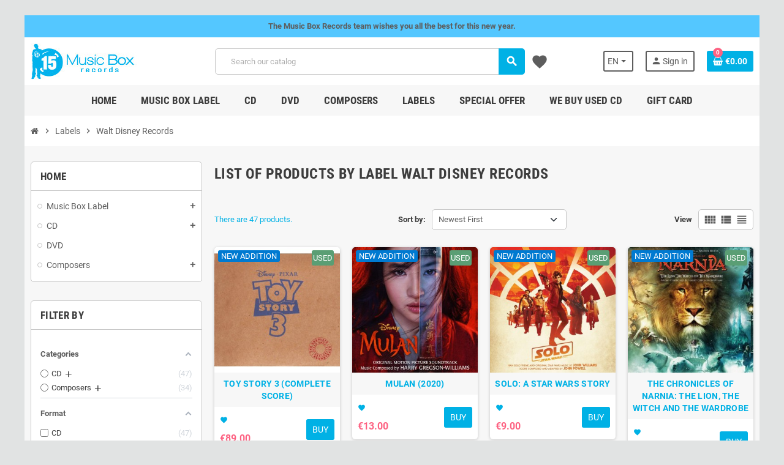

--- FILE ---
content_type: text/html; charset=utf-8
request_url: https://www.musicbox-records.com/en/brand/46-walt-disney-records
body_size: 70835
content:
<!doctype html>
<html lang="en-US">
  <head>
    
      
  <meta charset="utf-8">
  <meta name="theme-color" content="#f9f2e8">


  <meta http-equiv="x-ua-compatible" content="ie=edge">



  <title>Walt Disney Records - CD Soundtracks</title>
  
    <link rel="preconnect" href="https://fonts.googleapis.com">
<link rel="preconnect" href="https://fonts.gstatic.com" crossorigin>

  
  <meta name="description" content=" CD soundtracks catalog from Walt Disney Records">
  <meta name="keywords" content="">
        <link rel="canonical" href="https://www.musicbox-records.com/en/brand/46-walt-disney-records">
    
                  <link rel="alternate" href="https://www.musicbox-records.com/fr/brand/46-walt-disney-records" hreflang="fr-FR">
              <link rel="alternate" href="https://www.musicbox-records.com/en/brand/46-walt-disney-records" hreflang="en-us">
            

  
    <script type="application/ld+json">
  {
    "@context": "https://schema.org",
    "@type": "Organization",
    "name" : "Music Box Records",
          "logo": {
        "@type": "ImageObject",
        "url":"https://www.musicbox-records.com/img/logo-1767626515.jpg"
      },
        "url" : "https://www.musicbox-records.com/en/"
  }
</script>

<script type="application/ld+json">
  {
    "@context": "https://schema.org",
    "@type": "WebPage",
    "isPartOf": {
      "@type": "WebSite",
      "url":  "https://www.musicbox-records.com/en/",
      "name": "Music Box Records"
    },
    "name": "Walt Disney Records - CD Soundtracks",
    "url":  "https://www.musicbox-records.com/en/brand/46-walt-disney-records"
  }
</script>


  <script type="application/ld+json">
    {
      "@context": "https://schema.org",
      "@type": "BreadcrumbList",
      "itemListElement": [
                  {
            "@type": "ListItem",
            "position": 1,
            "name": "Home",
            "item": "https://www.musicbox-records.com/en/"
          },                  {
            "@type": "ListItem",
            "position": 2,
            "name": "Labels",
            "item": "https://www.musicbox-records.com/en/manufacturers"
          },                  {
            "@type": "ListItem",
            "position": 3,
            "name": "Walt Disney Records",
            "item": "https://www.musicbox-records.com/en/brand/46-walt-disney-records"
          }              ]
    }
  </script>
  
  
  
  <script type="application/ld+json">
  {
    "@context": "https://schema.org",
    "@type": "ItemList",
    "itemListElement": [
              {
          "@type": "ListItem",
          "position": 1,
          "name": "TOY STORY 3 (COMPLETE SCORE)",
          "url": "https://www.musicbox-records.com/en/cd-soundtracks/5995-toy-story-3-complete-score.html"
        },              {
          "@type": "ListItem",
          "position": 2,
          "name": "MULAN (2020)",
          "url": "https://www.musicbox-records.com/en/cd-soundtracks/8948-mulan.html"
        },              {
          "@type": "ListItem",
          "position": 3,
          "name": "SOLO: A STAR WARS STORY",
          "url": "https://www.musicbox-records.com/en/cd-soundtracks/9128-solo-a-star-wars-story.html"
        },              {
          "@type": "ListItem",
          "position": 4,
          "name": "THE CHRONICLES OF NARNIA: THE LION, THE WITCH AND THE WARDROBE",
          "url": "https://www.musicbox-records.com/en/cd-soundtracks/10934-the-chronicles-of-narnia-the-lion-the-witch-and-the-wardrobe.html"
        },              {
          "@type": "ListItem",
          "position": 5,
          "name": "FANTASIA (DISNEY LEGACY)",
          "url": "https://www.musicbox-records.com/en/cd-soundtracks/1383-fantasia-disney-legacy.html"
        },              {
          "@type": "ListItem",
          "position": 6,
          "name": "MARY POPPINS (DISNEY LEGACY)",
          "url": "https://www.musicbox-records.com/en/cd-soundtracks/1854-mary-poppins-disney-legacy.html"
        },              {
          "@type": "ListItem",
          "position": 7,
          "name": "SLEEPING BEAUTY (DISNEY LEGACY)",
          "url": "https://www.musicbox-records.com/en/cd-soundtracks/1855-sleeping-beauty-disney-legacy.html"
        },              {
          "@type": "ListItem",
          "position": 8,
          "name": "THE LITTLE MERMAID (DISNEY LEGACY)",
          "url": "https://www.musicbox-records.com/en/cd-soundtracks/1856-the-little-mermaid-disney-legacy.html"
        },              {
          "@type": "ListItem",
          "position": 9,
          "name": "PINOCCHIO (DISNEY LEGACY)",
          "url": "https://www.musicbox-records.com/en/cd-soundtracks/1857-pinocchio-disney-legacy.html"
        },              {
          "@type": "ListItem",
          "position": 10,
          "name": "CINDERELLA (DISNEY LEGACY)",
          "url": "https://www.musicbox-records.com/en/cd-soundtracks/1862-cinderella-disney-legacy.html"
        },              {
          "@type": "ListItem",
          "position": 11,
          "name": "POCAHONTAS (DISNEY LEGACY)",
          "url": "https://www.musicbox-records.com/en/cd-soundtracks/2120-pocahontas-disney-legacy.html"
        },              {
          "@type": "ListItem",
          "position": 12,
          "name": "BRAVE (CAST &amp; CREW) / LA LUNA",
          "url": "https://www.musicbox-records.com/en/cd-soundtracks/6970-brave-cast-crew-la-luna.html"
        },              {
          "@type": "ListItem",
          "position": 13,
          "name": "TANGLED (COMPLETE SCORE)",
          "url": "https://www.musicbox-records.com/en/cd-soundtracks/14785-tangled-complete-score.html"
        },              {
          "@type": "ListItem",
          "position": 14,
          "name": "THE JUNGLE BOOK (2016)",
          "url": "https://www.musicbox-records.com/en/cd-soundtracks/10531-the-jungle-book.html"
        },              {
          "@type": "ListItem",
          "position": 15,
          "name": "INSIDE OUT",
          "url": "https://www.musicbox-records.com/en/cd-soundtracks/1885-inside-out.html"
        },              {
          "@type": "ListItem",
          "position": 16,
          "name": "THE LION KING (DISNEY LEGACY)",
          "url": "https://www.musicbox-records.com/en/cd-soundtracks/1853-the-lion-king-disney-legacy.html"
        },              {
          "@type": "ListItem",
          "position": 17,
          "name": "THE OFFICIAL ALBUM OF DISNEYLAND RESORT",
          "url": "https://www.musicbox-records.com/en/cd-soundtracks/15157-the-official-album-of-disneyland-resort.html"
        },              {
          "@type": "ListItem",
          "position": 18,
          "name": "THE OFFICIAL ALBUM OF THE WALT DISNEY WORLD RESORT: THE HAPPIEST CELEBRATION ON EARTH",
          "url": "https://www.musicbox-records.com/en/cd-soundtracks/15161-the-official-album-of-the-walt-disney-world-resort-the-happiest-celebration-on-earth.html"
        },              {
          "@type": "ListItem",
          "position": 19,
          "name": "KINGDOM HEARTS 3D (DREAM DROP DISTANCE)",
          "url": "https://www.musicbox-records.com/en/cd-soundtracks/15163-kingdom-hearts-3d-dream-drop-distance.html"
        },              {
          "@type": "ListItem",
          "position": 20,
          "name": "KINGDOM HEARTS: BIRTH BY SLEEP &amp; 358/2 DAYS",
          "url": "https://www.musicbox-records.com/en/cd-soundtracks/15627-kingdom-hearts-birth-by-sleep-3582-days.html"
        },              {
          "@type": "ListItem",
          "position": 21,
          "name": "REBELLE",
          "url": "https://www.musicbox-records.com/en/cd-soundtracks/16035-rebelle.html"
        },              {
          "@type": "ListItem",
          "position": 22,
          "name": "TOY STORY 4",
          "url": "https://www.musicbox-records.com/en/cd-soundtracks/7330-toy-story-4.html"
        },              {
          "@type": "ListItem",
          "position": 23,
          "name": "A GOOFY MOVIE (GOOFY E HIJO)",
          "url": "https://www.musicbox-records.com/en/cd-soundtracks/15963-a-goofy-movie-goofy-e-hijo.html"
        },              {
          "@type": "ListItem",
          "position": 24,
          "name": "DISNEYLAND (DISNEY LEGACY)",
          "url": "https://www.musicbox-records.com/en/cd-soundtracks/2412-disneyland-disney-legacy.html"
        },              {
          "@type": "ListItem",
          "position": 25,
          "name": "STAR WARS: RETURN OF THE JEDI (REMASTERED)",
          "url": "https://www.musicbox-records.com/en/cd-soundtracks/15232-star-wars-return-of-the-jedi-remastered.html"
        },              {
          "@type": "ListItem",
          "position": 26,
          "name": "STAR WARS: A NEW HOPE (REMASTERED)",
          "url": "https://www.musicbox-records.com/en/cd-soundtracks/15234-star-wars-a-new-hope-remastered.html"
        },              {
          "@type": "ListItem",
          "position": 27,
          "name": "STAR WARS: REVENGE OF THE SITH (REMASTERED)",
          "url": "https://www.musicbox-records.com/en/cd-soundtracks/15235-star-wars-revenge-of-the-sith-remastered.html"
        },              {
          "@type": "ListItem",
          "position": 28,
          "name": "STAR WARS: ATTACK OF THE CLONES (REMASTERED)",
          "url": "https://www.musicbox-records.com/en/cd-soundtracks/15236-star-wars-attack-of-the-clones-remastered.html"
        },              {
          "@type": "ListItem",
          "position": 29,
          "name": "STAR WARS: PHANTOM MENACE (REMASTERED)",
          "url": "https://www.musicbox-records.com/en/cd-soundtracks/15237-star-wars-phantom-menace-remastered.html"
        },              {
          "@type": "ListItem",
          "position": 30,
          "name": "WE LOVE DISNEY 2",
          "url": "https://www.musicbox-records.com/en/cd-soundtracks/15822-we-love-disney-2.html"
        },              {
          "@type": "ListItem",
          "position": 31,
          "name": "LES PLUS BELLES CHANSONS DES FILMS DE WALT DISNEY : L&#039;ALBUM ANNIVERSAIRE (VOL.2)",
          "url": "https://www.musicbox-records.com/en/cd-soundtracks/15823-les-plus-belles-chansons-des-films-de-walt-disney-l-album-anniversaire-vol2.html"
        },              {
          "@type": "ListItem",
          "position": 32,
          "name": "MUFASA: THE LION KING (2CD DELUXE EDITION)",
          "url": "https://www.musicbox-records.com/en/cd-soundtracks/15752-mufasa-the-lion-king-2cd-deluxe-edition.html"
        },              {
          "@type": "ListItem",
          "position": 33,
          "name": "MOANA 2 (2CD DELUXE EDITION)",
          "url": "https://www.musicbox-records.com/en/cd-soundtracks/15753-moana-2-2cd-deluxe-edition.html"
        },              {
          "@type": "ListItem",
          "position": 34,
          "name": "WICKED (2CD DELUXE EDITION)",
          "url": "https://www.musicbox-records.com/en/cd-soundtracks/15754-wicked-2cd-deluxe-edition.html"
        },              {
          "@type": "ListItem",
          "position": 35,
          "name": "LILO &amp; STITCH (2025)",
          "url": "https://www.musicbox-records.com/en/cd-soundtracks/15714-lilo-and-stitch-2025.html"
        },              {
          "@type": "ListItem",
          "position": 36,
          "name": "TWINKLING FUN - DISNEY CHRISTMAS",
          "url": "https://www.musicbox-records.com/en/cd-soundtracks/15625-twinkling-fun-disney-christmas.html"
        },              {
          "@type": "ListItem",
          "position": 37,
          "name": "TURNING RED",
          "url": "https://www.musicbox-records.com/en/cd-soundtracks/11513-turning-red.html"
        },              {
          "@type": "ListItem",
          "position": 38,
          "name": "OLIVER &amp; COMPANY",
          "url": "https://www.musicbox-records.com/en/cd-soundtracks/12964-oliver-and-company.html"
        },              {
          "@type": "ListItem",
          "position": 39,
          "name": "BUFFALO BILL&#039;S WILD WEST SHOW",
          "url": "https://www.musicbox-records.com/en/cd-soundtracks/3903-buffalo-bill-s-wild-west-show.html"
        },              {
          "@type": "ListItem",
          "position": 40,
          "name": "VAIANA, LA LÉGENDE DU BOUT DU MONDE",
          "url": "https://www.musicbox-records.com/en/cd-soundtracks/4957-vaiana-la-legende-du-bout-du-monde.html"
        },              {
          "@type": "ListItem",
          "position": 41,
          "name": "BEAUTY AND THE BEAST (DISNEY LEGACY)",
          "url": "https://www.musicbox-records.com/en/cd-soundtracks/8479-beauty-and-the-beast-disney-legacy.html"
        },              {
          "@type": "ListItem",
          "position": 42,
          "name": "PLANES",
          "url": "https://www.musicbox-records.com/en/cd-soundtracks/10352-planes.html"
        },              {
          "@type": "ListItem",
          "position": 43,
          "name": "DISNEY PIXAR GREATEST",
          "url": "https://www.musicbox-records.com/en/cd-soundtracks/12931-disney-pixar-greatest.html"
        },              {
          "@type": "ListItem",
          "position": 44,
          "name": "PHINEAS AND FERB ACROSS THE 1ST AND 2ND DIMENSIONS",
          "url": "https://www.musicbox-records.com/en/cd-soundtracks/15227-phineas-and-ferb-across-the-1st-and-2nd-dimensions.html"
        },              {
          "@type": "ListItem",
          "position": 45,
          "name": "TOY STORY 2 (CAST &amp; CREW WRAP PARTY)",
          "url": "https://www.musicbox-records.com/en/cd-soundtracks/7982-toy-story-2-cast-crew-wrap-party.html"
        },              {
          "@type": "ListItem",
          "position": 46,
          "name": "TARZAN",
          "url": "https://www.musicbox-records.com/en/cd-soundtracks/7211-tarzan.html"
        },              {
          "@type": "ListItem",
          "position": 47,
          "name": "CAPTAIN AMERICA: THE FIRST AVENGER",
          "url": "https://www.musicbox-records.com/en/cd-soundtracks/7100-captain-america-the-first-avenger.html"
        }          ]
  }
</script>

  
  
    
  

  
    <meta property="og:title" content="Walt Disney Records - CD Soundtracks" />
    <meta property="og:description" content=" CD soundtracks catalog from Walt Disney Records" />
    <meta property="og:url" content="https://www.musicbox-records.com/en/brand/46-walt-disney-records" />
    <meta property="og:site_name" content="Music Box Records" />
    <meta property="og:type" content="website" />  



  <meta name="viewport" content="width=device-width, initial-scale=1, shrink-to-fit=no, maximum-scale=5">



  <link rel="icon" type="image/vnd.microsoft.icon" href="https://www.musicbox-records.com/img/favicon.ico?1767626515">
  <link rel="shortcut icon" type="image/x-icon" href="https://www.musicbox-records.com/img/favicon.ico?1767626515">



    <link rel="preload" href="https://www.musicbox-records.com/themes/ZOneTheme/assets/fonts/cca377.woff" as="font" type="font/woff" crossorigin>
  <link rel="preload" href="https://www.musicbox-records.com/themes/ZOneTheme/assets/fonts/b5a0a0.woff" as="font" type="font/woff" crossorigin>
  <link rel="preload" href="https://www.musicbox-records.com/themes/ZOneTheme/assets/fonts/cff684.woff2" as="font" type="font/woff2" crossorigin>
  <link rel="preload" href="https://www.musicbox-records.com/themes/ZOneTheme/assets/fonts/b1ea34.woff" as="font" type="font/woff" crossorigin>
  <link rel="preload" href="https://www.musicbox-records.com/themes/ZOneTheme/assets/fonts/20fd17.woff2" as="font" type="font/woff2" crossorigin>
  <link rel="preload" href="https://www.musicbox-records.com/themes/ZOneTheme/assets/fonts/63782d.woff" as="font" type="font/woff" crossorigin>
  <link rel="preload" href="https://www.musicbox-records.com/themes/ZOneTheme/assets/fonts/657e60.woff" as="font" type="font/woff" crossorigin>



    <link rel="stylesheet" href="https://www.musicbox-records.com/themes/ZOneTheme/assets/css/theme.css" type="text/css" media="all">
  <link rel="stylesheet" href="https://www.musicbox-records.com/modules/ps_socialfollow/views/css/ps_socialfollow.css" type="text/css" media="all">
  <link rel="stylesheet" href="https://www.musicbox-records.com/themes/ZOneTheme/modules/ps_searchbar/ps_searchbar.css" type="text/css" media="all">
  <link rel="stylesheet" href="https://www.musicbox-records.com/modules/amazzingfilter/views/css/front.css" type="text/css" media="all">
  <link rel="stylesheet" href="https://www.musicbox-records.com/modules/amazzingfilter/views/css/icons.css" type="text/css" media="all">
  <link rel="stylesheet" href="https://www.musicbox-records.com/modules/productaudioplaylistplugin/views/css/mediaelementplayer/base/mediaelementplayer_v2.css" type="text/css" media="all">
  <link rel="stylesheet" href="https://www.musicbox-records.com/modules/productaudioplaylistplugin/views/css/mediaelementplayer/skin/pro-player-papp_v2.css" type="text/css" media="all">
  <link rel="stylesheet" href="https://www.musicbox-records.com/modules/advansedwishlist//views/css/front.css" type="text/css" media="all">
  <link rel="stylesheet" href="https://www.musicbox-records.com/modules/vatnumbercleaner/views/css/verif_fo.css" type="text/css" media="all">
  <link rel="stylesheet" href="https://www.musicbox-records.com/modules/advancedloyalty//views/css/front.css" type="text/css" media="all">
  <link rel="stylesheet" href="https://www.musicbox-records.com/js/jquery/ui/themes/base/minified/jquery-ui.min.css" type="text/css" media="all">
  <link rel="stylesheet" href="https://www.musicbox-records.com/js/jquery/ui/themes/base/minified/jquery.ui.theme.min.css" type="text/css" media="all">
  <link rel="stylesheet" href="https://www.musicbox-records.com/js/jquery/plugins/fancybox/jquery.fancybox.css" type="text/css" media="all">
  <link rel="stylesheet" href="https://www.musicbox-records.com/modules/giftcard/views/css/giftcard.css" type="text/css" media="all">
  <link rel="stylesheet" href="https://www.musicbox-records.com/modules/quantitylimit/views/css/sweetalert2.css" type="text/css" media="all">
  <link rel="stylesheet" href="https://www.musicbox-records.com/themes/ZOneTheme/assets/css/custom.css" type="text/css" media="all">




    <script type="text/javascript">
        var af_ajax = {"path":"https:\/\/www.musicbox-records.com\/en\/module\/amazzingfilter\/ajax?ajax=1","token":"b8e9da87b6dd48a5991f1942a14b7ad2"};
        var af_classes = {"load_font":1,"icon-filter":"icon-filter","u-times":"u-times","icon-eraser":"icon-eraser","icon-lock":"icon-lock","icon-unlock-alt":"icon-unlock-alt","icon-minus":"icon-minus","icon-plus":"icon-plus","icon-check":"icon-check","icon-save":"icon-save","js-product-miniature":"js-product-miniature","pagination":"pagination"};
        var af_ids = {"main":"main"};
        var af_is_modern = 1;
        var af_param_names = {"p":"page","n":"resultsPerPage"};
        var af_product_count_text = "";
        var af_product_list_class = "af-product-list";
        var af_sep = {"all":{"dec":".","tho":"","range":" - ","replacements":[]},"url":{"dec":".","tho":"","range":"-","replacements":[]}};
        var gcConfig = {"currentPageType":"cart","cartThumbnailReplacementEnabled":false,"cartThumbnailSelector":".cart-item:has([data-target=\"#product-customizations-modal-{id_customization}\"]) img","confirmationThumbnailReplacementEnabled":false,"confirmationThumbnailSelector":".order-line:has([data-target=\"#product-customizations-modal-{id_customization}\"]) img"};
        var gcControllerUrl = "https:\/\/www.musicbox-records.com\/en\/module\/giftcard\/giftcardimage";
        var gcGiftCardData = [];
        var gcPrestashopToken = "b18193cfb09301bf03978d6a15154853";
        var load_more = false;
        var prestashop = {"cart":{"products":[],"totals":{"total":{"type":"total","label":"Total","amount":0,"value":"\u20ac0.00"},"total_including_tax":{"type":"total","label":"Total (tax incl.)","amount":0,"value":"\u20ac0.00"},"total_excluding_tax":{"type":"total","label":"Total (tax excl.)","amount":0,"value":"\u20ac0.00"}},"subtotals":{"products":{"type":"products","label":"Subtotal","amount":0,"value":"\u20ac0.00"},"discounts":null,"shipping":{"type":"shipping","label":"Shipping","amount":0,"value":""},"tax":null},"products_count":0,"summary_string":"0 items","vouchers":{"allowed":1,"added":[]},"discounts":[],"minimalPurchase":0,"minimalPurchaseRequired":""},"currency":{"id":1,"name":"Euro","iso_code":"EUR","iso_code_num":"978","sign":"\u20ac"},"customer":{"lastname":null,"firstname":null,"email":null,"birthday":null,"newsletter":null,"newsletter_date_add":null,"optin":null,"website":null,"company":null,"siret":null,"ape":null,"is_logged":false,"gender":{"type":null,"name":null},"addresses":[]},"country":{"id_zone":"13","id_currency":"1","call_prefix":"1","iso_code":"US","active":"1","contains_states":"1","need_identification_number":"0","need_zip_code":"1","zip_code_format":"NNNNN","display_tax_label":"0","name":{"1":"\u00c9tats-Unis","2":"United States"},"id":21},"language":{"name":"English (English)","iso_code":"en","locale":"en-US","language_code":"en-us","active":"1","is_rtl":"0","date_format_lite":"Y-m-d","date_format_full":"Y-m-d H:i:s","id":2},"page":{"title":"","canonical":"https:\/\/www.musicbox-records.com\/en\/brand\/46-walt-disney-records","meta":{"title":"Walt Disney Records - CD Soundtracks","description":" CD soundtracks catalog from\u00a0Walt Disney Records","keywords":"","robots":"index"},"page_name":"manufacturer","body_classes":{"lang-en":true,"lang-rtl":false,"country-US":true,"currency-EUR":true,"layout-left-column":true,"page-manufacturer":true,"tax-display-disabled":true,"page-customer-account":false,"manufacturer-id-46":true,"manufacturer-Walt Disney Records":true},"admin_notifications":[],"password-policy":{"feedbacks":{"0":"Very weak","1":"Weak","2":"Average","3":"Strong","4":"Very strong","Straight rows of keys are easy to guess":"Straight rows of keys are easy to guess","Short keyboard patterns are easy to guess":"Short keyboard patterns are easy to guess","Use a longer keyboard pattern with more turns":"Use a longer keyboard pattern with more turns","Repeats like \"aaa\" are easy to guess":"Repeats like \"aaa\" are easy to guess","Repeats like \"abcabcabc\" are only slightly harder to guess than \"abc\"":"Repeats like \"abcabcabc\" are only slightly harder to guess than \"abc\"","Sequences like abc or 6543 are easy to guess":"Sequences like \"abc\" or \"6543\" are easy to guess.","Recent years are easy to guess":"Recent years are easy to guess","Dates are often easy to guess":"Dates are often easy to guess","This is a top-10 common password":"This is a top-10 common password","This is a top-100 common password":"This is a top-100 common password","This is a very common password":"This is a very common password","This is similar to a commonly used password":"This is similar to a commonly used password","A word by itself is easy to guess":"A word by itself is easy to guess","Names and surnames by themselves are easy to guess":"Names and surnames by themselves are easy to guess","Common names and surnames are easy to guess":"Common names and surnames are easy to guess","Use a few words, avoid common phrases":"Use a few words, avoid common phrases","No need for symbols, digits, or uppercase letters":"No need for symbols, digits, or uppercase letters","Avoid repeated words and characters":"Avoid repeated words and characters","Avoid sequences":"Avoid sequences","Avoid recent years":"Avoid recent years","Avoid years that are associated with you":"Avoid years that are associated with you","Avoid dates and years that are associated with you":"Avoid dates and years that are associated with you","Capitalization doesn't help very much":"Capitalization doesn't help very much","All-uppercase is almost as easy to guess as all-lowercase":"All-uppercase is almost as easy to guess as all-lowercase","Reversed words aren't much harder to guess":"Reversed words aren't much harder to guess","Predictable substitutions like '@' instead of 'a' don't help very much":"Predictable substitutions like \"@\" instead of \"a\" don't help very much.","Add another word or two. Uncommon words are better.":"Add another word or two. Uncommon words are better."}}},"shop":{"name":"Music Box Records","logo":"https:\/\/www.musicbox-records.com\/img\/logo-1767626515.jpg","stores_icon":"https:\/\/www.musicbox-records.com\/img\/logo_stores.png","favicon":"https:\/\/www.musicbox-records.com\/img\/favicon.ico"},"core_js_public_path":"\/themes\/","urls":{"base_url":"https:\/\/www.musicbox-records.com\/","current_url":"https:\/\/www.musicbox-records.com\/en\/brand\/46-walt-disney-records","shop_domain_url":"https:\/\/www.musicbox-records.com","img_ps_url":"https:\/\/www.musicbox-records.com\/img\/","img_cat_url":"https:\/\/www.musicbox-records.com\/img\/c\/","img_lang_url":"https:\/\/www.musicbox-records.com\/img\/l\/","img_prod_url":"https:\/\/www.musicbox-records.com\/img\/p\/","img_manu_url":"https:\/\/www.musicbox-records.com\/img\/m\/","img_sup_url":"https:\/\/www.musicbox-records.com\/img\/su\/","img_ship_url":"https:\/\/www.musicbox-records.com\/img\/s\/","img_store_url":"https:\/\/www.musicbox-records.com\/img\/st\/","img_col_url":"https:\/\/www.musicbox-records.com\/img\/co\/","img_url":"https:\/\/www.musicbox-records.com\/themes\/ZOneTheme\/assets\/img\/","css_url":"https:\/\/www.musicbox-records.com\/themes\/ZOneTheme\/assets\/css\/","js_url":"https:\/\/www.musicbox-records.com\/themes\/ZOneTheme\/assets\/js\/","pic_url":"https:\/\/www.musicbox-records.com\/upload\/","theme_assets":"https:\/\/www.musicbox-records.com\/themes\/ZOneTheme\/assets\/","theme_dir":"https:\/\/www.musicbox-records.com\/themes\/ZOneTheme\/","pages":{"address":"https:\/\/www.musicbox-records.com\/en\/address","addresses":"https:\/\/www.musicbox-records.com\/en\/addresses","authentication":"https:\/\/www.musicbox-records.com\/en\/authentication","manufacturer":"https:\/\/www.musicbox-records.com\/en\/manufacturers","cart":"https:\/\/www.musicbox-records.com\/en\/cart","category":"https:\/\/www.musicbox-records.com\/en\/index.php?controller=category","cms":"https:\/\/www.musicbox-records.com\/en\/index.php?controller=cms","contact":"https:\/\/www.musicbox-records.com\/en\/contact-us","discount":"https:\/\/www.musicbox-records.com\/en\/discount","guest_tracking":"https:\/\/www.musicbox-records.com\/en\/guest-tracking","history":"https:\/\/www.musicbox-records.com\/en\/order-history","identity":"https:\/\/www.musicbox-records.com\/en\/identity","index":"https:\/\/www.musicbox-records.com\/en\/","my_account":"https:\/\/www.musicbox-records.com\/en\/my-account","order_confirmation":"https:\/\/www.musicbox-records.com\/en\/index.php?controller=order-confirmation","order_detail":"https:\/\/www.musicbox-records.com\/en\/index.php?controller=order-detail","order_follow":"https:\/\/www.musicbox-records.com\/en\/order-follow","order":"https:\/\/www.musicbox-records.com\/en\/order","order_return":"https:\/\/www.musicbox-records.com\/en\/index.php?controller=order-return","order_slip":"https:\/\/www.musicbox-records.com\/en\/order-slip","pagenotfound":"https:\/\/www.musicbox-records.com\/en\/page-not-found","password":"https:\/\/www.musicbox-records.com\/en\/password-recovery","pdf_invoice":"https:\/\/www.musicbox-records.com\/en\/index.php?controller=pdf-invoice","pdf_order_return":"https:\/\/www.musicbox-records.com\/en\/index.php?controller=pdf-order-return","pdf_order_slip":"https:\/\/www.musicbox-records.com\/en\/index.php?controller=pdf-order-slip","prices_drop":"https:\/\/www.musicbox-records.com\/en\/prices-drop","product":"https:\/\/www.musicbox-records.com\/en\/index.php?controller=product","registration":"https:\/\/www.musicbox-records.com\/en\/index.php?controller=registration","search":"https:\/\/www.musicbox-records.com\/en\/search","sitemap":"https:\/\/www.musicbox-records.com\/en\/sitemap","stores":"https:\/\/www.musicbox-records.com\/en\/stores","supplier":"https:\/\/www.musicbox-records.com\/en\/supplier","new_products":"https:\/\/www.musicbox-records.com\/en\/new-products","brands":"https:\/\/www.musicbox-records.com\/en\/manufacturers","register":"https:\/\/www.musicbox-records.com\/en\/index.php?controller=registration","order_login":"https:\/\/www.musicbox-records.com\/en\/order?login=1"},"alternative_langs":{"fr-FR":"https:\/\/www.musicbox-records.com\/fr\/brand\/46-walt-disney-records","en-us":"https:\/\/www.musicbox-records.com\/en\/brand\/46-walt-disney-records"},"actions":{"logout":"https:\/\/www.musicbox-records.com\/en\/?mylogout="},"no_picture_image":{"bySize":{"cart_default":{"url":"https:\/\/www.musicbox-records.com\/img\/p\/en-default-cart_default.jpg","width":90,"height":90},"small_default":{"url":"https:\/\/www.musicbox-records.com\/img\/p\/en-default-small_default.jpg","width":90,"height":90},"home_default":{"url":"https:\/\/www.musicbox-records.com\/img\/p\/en-default-home_default.jpg","width":278,"height":278},"medium_default":{"url":"https:\/\/www.musicbox-records.com\/img\/p\/en-default-medium_default.jpg","width":455,"height":455},"large_default":{"url":"https:\/\/www.musicbox-records.com\/img\/p\/en-default-large_default.jpg","width":600,"height":600}},"small":{"url":"https:\/\/www.musicbox-records.com\/img\/p\/en-default-cart_default.jpg","width":90,"height":90},"medium":{"url":"https:\/\/www.musicbox-records.com\/img\/p\/en-default-home_default.jpg","width":278,"height":278},"large":{"url":"https:\/\/www.musicbox-records.com\/img\/p\/en-default-large_default.jpg","width":600,"height":600},"legend":""}},"configuration":{"display_taxes_label":false,"display_prices_tax_incl":true,"is_catalog":false,"show_prices":true,"opt_in":{"partner":true},"quantity_discount":{"type":"discount","label":"Unit discount"},"voucher_enabled":1,"return_enabled":0},"field_required":[],"breadcrumb":{"links":[{"title":"Home","url":"https:\/\/www.musicbox-records.com\/en\/"},{"title":"Labels","url":"https:\/\/www.musicbox-records.com\/en\/manufacturers"},{"title":"Walt Disney Records","url":"https:\/\/www.musicbox-records.com\/en\/brand\/46-walt-disney-records"}],"count":3},"link":{"protocol_link":"https:\/\/","protocol_content":"https:\/\/"},"time":1769062130,"static_token":"b18193cfb09301bf03978d6a15154853","token":"5fb377efea37a845a78e7d1cc1997461","debug":false,"modules":{"zonethememanager":{"progress_bar":0,"boxed_layout":true,"lazy_loading":false,"sidebar_cart":1,"sidebar_navigation":0,"product_countdown":1,"svg_logo":false,"svg_width":"150px","sticky_menu":1,"sticky_mobile":0,"mobile_megamenu":false,"product_quickview":1,"product_addtocart":1,"product_details":1,"product_grid_columns":4,"body_classes":"no-customer-address","is_mobile":false,"product_grid_desc":"","product_grid_available":0,"product_grid_colors":0,"cat_image":0,"cat_description":1,"cat_expand_desc":1,"cat_subcategories":0,"cat_default_view":"grid","product_info_layout":"tabs","product_qty_add_inline":true,"product_actions_position":false,"product_image_zoom":0,"product_attr_combinations":false,"product_attr_swatches":true,"product_attr_default":false,"checkout_login_first":1,"is_quickview":false,"ps_legalcompliance_spl":false,"enabled_pm_advancedsearch4":false,"psDimensionUnit":"cm","assetsFonts":"https:\/\/www.musicbox-records.com\/themes\/ZOneTheme\/assets\/fonts\/"}}};
        var prestashopFacebookAjaxController = "https:\/\/www.musicbox-records.com\/en\/module\/ps_facebook\/Ajax";
        var psemailsubscription_subscription = "https:\/\/www.musicbox-records.com\/en\/module\/ps_emailsubscription\/subscription";
        var show_load_more_btn = true;
        var varBreadcrumbLinks = ["https:\/\/www.musicbox-records.com\/en\/","https:\/\/www.musicbox-records.com\/en\/manufacturers","https:\/\/www.musicbox-records.com\/en\/brand\/46-walt-disney-records"];
        var varCategoryTreeController = "https:\/\/www.musicbox-records.com\/en\/module\/zonethememanager\/categoryTree";
        var varGetFinalDateController = "https:\/\/www.musicbox-records.com\/en\/module\/zonethememanager\/getFinalDate";
        var varGetFinalDateMiniatureController = "https:\/\/www.musicbox-records.com\/en\/module\/zonethememanager\/getFinalDateMiniature";
        var varMenuDropdownContentController = "https:\/\/www.musicbox-records.com\/en\/module\/zonemegamenu\/menuDropdownContent";
        var varPSAjaxCart = 1;
        var varProductCommentGradeController = "https:\/\/www.musicbox-records.com\/en\/module\/zonethememanager\/CommentGrade";
        var wsWishListConst = {"id_wishlist":0,"wl_base_url":"https:\/\/www.musicbox-records.com\/"};
      </script>





  <script async src="https://www.googletagmanager.com/gtag/js?id=UA-18836255-1"></script>
<script>
  window.dataLayer = window.dataLayer || [];
  function gtag(){dataLayer.push(arguments);}
  gtag('js', new Date());
  gtag(
    'config',
    'UA-18836255-1',
    {
      'debug_mode':false
                      }
  );
</script>


<style type="text/css">a, .btn-outline-primary, .btn-outline-primary.disabled, .btn-outline-primary:disabled, .btn-link, .page-link, .text-primary, .products-selection .total-products p, .products-selection .products-sort-order .product-display .display-select .selected, #header .left-nav-trigger .left-nav-icon, #footer .footer-about-us .fa, #footer .footer-about-us .material-icons, .feature .material-icons, .feature .fa, .feature2 a:hover {color: #00b1e5} .btn-primary, .btn-primary.disabled, .btn-primary:disabled, .btn-outline-primary:hover, .btn-outline-primary:not(:disabled):not(.disabled):active, .btn-outline-primary:not(:disabled):not(.disabled).active, .show > .btn-outline-primary.dropdown-toggle, .nav-pills .nav-link.active, .nav-pills .show > .nav-link, .page-item.active .page-link, .badge-primary, .progress-bar, .list-group-item.active, .bg-primary, .btn.btn-primary, .btn.btn-primary.disabled, .btn.btn-primary:disabled, .group-span-filestyle .btn-default, .group-span-filestyle .bootstrap-touchspin .btn-touchspin, .bootstrap-touchspin .group-span-filestyle .btn-touchspin, .pagination .page-list .current a, .add-to-cart, .add-to-cart.disabled, .add-to-cart:disabled, .sidebar-currency .currency-list .current .dropdown-item, .sidebar-language .language-list .current .dropdown-item, .pace .pace-progress, .pace-bounce .pace-activity, #header .mobile-header-version .mobile-menu-icon, .banner3:hover, #product-comments-list-pagination ul li.active span {background-color: #00b1e5} .btn-primary, .btn-primary.disabled, .btn-primary:disabled, .btn-outline-primary, .btn-outline-primary:hover, .btn-outline-primary:not(:disabled):not(.disabled):active, .btn-outline-primary:not(:disabled):not(.disabled).active, .show > .btn-outline-primary.dropdown-toggle, .page-item.active .page-link, .list-group-item.active, .border-primary, .product-combinations .combination-item.active .switch-cbnt, .product-swatches .swatches-list > li.selected > span, .pace .pace-activity {border-color: #00b1e5} .btn-primary:hover, .btn-primary:focus, .btn.btn-primary:hover, .btn-primary:not(:disabled):not(.disabled):active, .btn-primary:not(:disabled):not(.disabled).active, .btn.btn-primary:not(:disabled):not(.disabled):active, .btn.btn-primary:not(:disabled):not(.disabled).active, .add-to-cart:hover, .add-to-cart:not(:disabled):not(.disabled):active, .add-to-cart:not(:disabled):not(.disabled).active {background-color: #008ab2} .product-name {color: #00b1e5} </style>

<style type="text/css">#header .header-logo .logo {
  max-height: 73px;
}</style>
<style type="text/css">body { background-color: #E1E3E3;}</style>
<style type="text/css">@media(max-width:767px){#amazzing_filter{position:fixed;opacity:0;}}</style><script>
    const wsWlProducts = '[]';
    const single_mode = "";
    const advansedwishlist_ajax_controller_url = "https://www.musicbox-records.com/en/module/advansedwishlist/ajax";
    const added_to_wishlist = 'The product was successfully added to your wishlist.';
    const add_to_cart_btn = 'Add to cart';
    const show_btn_tex = '';
    const added_to_wishlist_btn = 'Added to wishlist';
    const add_to_wishlist_btn = 'Add to wishlist';
    const wishlistSendTxt = 'Your wishlist has been sent successfully';
    const productUpdTxt = 'The product has been successfully updated';
    const wsWishlistUrlRewrite = "1";
    let wishlist_btn_icon = '<i class="material-icons">favorite</i>';
    let wishlist_btn_icon_del = '<i class="material-icons">favorite_border</i>';
    var ps_ws_version = 'ps17';
        var static_token = 'b18193cfb09301bf03978d6a15154853';
    var baseDir = "https://www.musicbox-records.com/";    
    var isLogged = "";
</script><script type="text/javascript">
//<![CDATA[
	var error_label = "Error";
    var page_name = "manufacturer";
	var is_swal = parseInt("1");
	var ps_version = parseInt("8.2.0");
	var isPs17 = parseInt("1");
// ]]>
</script>




    
  </head>

  <body id="manufacturer"
    class="st-wrapper lang-en country-us currency-eur layout-left-column page-manufacturer tax-display-disabled manufacturer-id-46 manufacturer-walt-disney-records
    no-customer-address    "
  >
    
      
    

    
          

    <main id="page" class="st-pusher boxed-layout">

      
              

      <header id="header">
        
          
  <!-- desktop header -->
  <div class="desktop-header-version">
    
      <div class="header-banner clearfix">
        <div class="header-event-banner" style="background-color: #54c7ff;">
  <div class="container">
    <div class="header-event-banner-wrapper">
      <p style="text-align: center;"><strong>The Music Box Records team wishes you all the best for this new year.</strong></p>
    </div>
  </div>
</div>


      </div>
    

    
      <div class="header-nav clearfix">
        <div class="container">
          <div class="header-nav-wrapper d-flex align-items-center justify-content-between">
            <div class="left-nav d-flex">
              
            </div>
            <div class="right-nav d-flex">
              
            </div>
          </div>
        </div>
      </div>
    

    
      <div class="main-header clearfix">
        <div class="container">
          <div class="header-wrapper d-flex align-items-center">

            
              <div class="header-logo">
                
  <a href="https://www.musicbox-records.com/en/" title="Music Box Records">
          <img class="logo" src="https://www.musicbox-records.com/img/logo-1767626515.jpg" alt="Music Box Records" width="174" height="60">
      </a>

              </div>
            

            
              <div class="header-right">
                <div class="display-top align-items-center d-flex flex-wrap flex-lg-nowrap justify-content-end">
                  <!-- Block search module TOP -->
<div class="searchbar-wrapper">
  <div id="search_widget" class="js-search-source" data-search-controller-url="//www.musicbox-records.com/en/search">
    <div class="search-widget ui-front">
      <form method="get" action="//www.musicbox-records.com/en/search">
        <input type="hidden" name="controller" value="search">
        <input class="form-control" type="text" name="s" value="" placeholder="Search our catalog" aria-label="Search">
        <button type="submit" class="btn-primary">
          <i class="material-icons search">search</i>
        </button>
      </form>
    </div>
  </div>
</div>
<!-- /Block search module TOP -->
<div class="language-selector-wrapper">
  <div class="language-selector dropdown js-dropdown">
    <div class="desktop-dropdown">
      <span id="language-selector-label" class="hidden-md-up">Language:</span>
      <button class="btn-unstyle dropdown-current expand-more dropdown-toggle" data-bs-toggle="dropdown" data-offset="0,2px" aria-haspopup="true" aria-expanded="false" aria-label="Language dropdown">
        <span><img src="https://www.musicbox-records.com/img/l/2.jpg" alt="English" width="16" height="11"></span>
        <span>en</span>
      </button>
      <div class="dropdown-menu js-language-source" aria-labelledby="language-selector-label">
        <ul class="language-list">
                      <li >
              <a href="https://www.musicbox-records.com/fr/brand/46-walt-disney-records" title="Français (French)" class="dropdown-item" data-iso-code="fr">
                <span class="l-name">
                  <span><img src="https://www.musicbox-records.com/img/l/1.jpg" alt="Français" width="16" height="11"></span>
                  <span>fr</span>
                </span>
                <span class="l-code">fr</span>
              </a>
            </li>
                      <li  class="current" >
              <a href="https://www.musicbox-records.com/en/brand/46-walt-disney-records" title="English (English)" class="dropdown-item" data-iso-code="en">
                <span class="l-name">
                  <span><img src="https://www.musicbox-records.com/img/l/2.jpg" alt="English" width="16" height="11"></span>
                  <span>en</span>
                </span>
                <span class="l-code">en</span>
              </a>
            </li>
                  </ul>
      </div>
    </div>
  </div>
</div>
<div class="customer-signin-module">
  <div class="user-info">
          <div class="js-account-source">
        <ul>
          <li>
            <div class="account-link">
              <a
                href="https://www.musicbox-records.com/en/authentication"
                title="Log in to your customer account"
                rel="nofollow"
              >
                <i class="material-icons">person</i><span>Sign in</span>
              </a>
            </div>
          </li>
        </ul>
      </div>
      </div>
</div><div class="shopping-cart-module">
  <div class="blockcart cart-preview" data-refresh-url="//www.musicbox-records.com/en/module/ps_shoppingcart/ajax" data-sidebar-cart-trigger>
    <ul class="cart-header">
      <li data-header-cart-source>
        <a href="//www.musicbox-records.com/en/cart?action=show" class="cart-link btn-primary" rel="nofollow" aria-label="Shopping cart link containing 0 product(s)">
          <span class="cart-design"><i class="fa fa-shopping-basket" aria-hidden="true"></i><span class="cart-products-count">0</span></span>
          <span class="cart-total-value">€0.00</span>
        </a>
      </li>
    </ul>

          <div class="cart-dropdown" data-shopping-cart-source>
  <div class="cart-dropdown-wrapper">
    <div class="cart-title h4">Shopping Cart</div>
          <div class="no-items">
        There are no more items in your cart
      </div>
      </div>
  <div class="js-cart-update-quantity page-loading-overlay cart-overview-loading">
    <div class="page-loading-backdrop d-flex align-items-center justify-content-center">
      <span class="uil-spin-css"><span><span></span></span><span><span></span></span><span><span></span></span><span><span></span></span><span><span></span></span><span><span></span></span><span><span></span></span><span><span></span></span></span>
    </div>
  </div>
</div>
      </div>
</div>
<style>
    .wishlist i,
    .wish_link i {
        color: ;
    }
</style>
<div id="block_wishlist_top">            <div class="wish_link  wish_link_17">
                                        <i class="material-icons">favorite</i>
                        <div class="allert_note">You must be logged
                <p class="login_links">
                    <a class="inline" href="https://www.musicbox-records.com/en/my-account">Sign in</a> | <a class="inline" href="https://www.musicbox-records.com/en/authentication?create_account=1">Register</a>
                </p>
            </div>

        </div>
        </div>
                </div>
              </div>
            

          </div>
        </div>
      </div>
    

    
      <div class="header-bottom clearfix">
        <div class="header-main-menu" id="header-main-menu" data-sticky-menu>
          <div class="container">
            <div class="header-main-menu-wrapper">
                            <div class="sticky-icon-cart" data-sticky-cart data-sidebar-cart-trigger></div>
                <div id="amegamenu" class="">
    <ul class="anav-top js-ajax-mega-menu">
          <li class="amenu-item  " data-id-menu="9">
        <a href="/" class="amenu-link" >                    <span>Home</span>
                  </a>
              </li>
          <li class="amenu-item plex " data-id-menu="10">
        <a href="/en/118-music-box-records" class="amenu-link" >                    <span>Music Box Label</span>
                  </a>
                  <div class="adropdown adrd5">
            <div class="js-dropdown-content" data-id-menu="10"></div>
          </div>
              </li>
          <li class="amenu-item plex " data-id-menu="11">
        <a href="/en/676-cd-soundtracks" class="amenu-link" >                    <span>CD</span>
                  </a>
                  <div class="adropdown adrd5">
            <div class="js-dropdown-content" data-id-menu="11"></div>
          </div>
              </li>
          <li class="amenu-item  " data-id-menu="12">
        <a href="/en/29-dvd" class="amenu-link" >                    <span>DVD</span>
                  </a>
              </li>
          <li class="amenu-item  " data-id-menu="13">
        <a href="/en/7-composers" class="amenu-link" >                    <span>Composers</span>
                  </a>
              </li>
          <li class="amenu-item  " data-id-menu="14">
        <a href="/en/manufacturers" class="amenu-link" >                    <span>Labels</span>
                  </a>
              </li>
          <li class="amenu-item  " data-id-menu="15">
        <a href="/en/prices-drop" class="amenu-link" >                    <span>Special Offer</span>
                  </a>
              </li>
          <li class="amenu-item  " data-id-menu="17">
        <a href="/en/content/14-we-buy-used-cd-soundtracks" class="amenu-link" >                    <span>WE BUY USED CD</span>
                  </a>
              </li>
          <li class="amenu-item  " data-id-menu="20">
        <a href="/en/module/giftcard/choicegiftcard" class="amenu-link" >                    <span>Gift Card</span>
                  </a>
              </li>
        </ul>
  </div>

            </div>
          </div>
        </div>
      </div>
    
  </div>



        
      </header>

      <section id="wrapper">
        
          
<nav class="breadcrumb-wrapper ">
  <div class="container">
    <ol class="breadcrumb" data-depth="3">
              
                      <li class="breadcrumb-item">
                                            <a href="https://www.musicbox-records.com/en/" class="item-name">
                                      <i class="fa fa-home home" aria-hidden="true"></i>
                                      <span>Home</span>
                </a>
                          </li>
                  
              
                      <li class="breadcrumb-item">
                              <span class="separator material-icons">chevron_right</span>
                                            <a href="https://www.musicbox-records.com/en/manufacturers" class="item-name">
                                      <span>Labels</span>
                </a>
                          </li>
                  
              
                      <li class="breadcrumb-item">
                              <span class="separator material-icons">chevron_right</span>
                                            <span class="item-name">Walt Disney Records</span>
                          </li>
                  
          </ol>
  </div>
</nav>
        

        
          
<aside id="notifications">
  <div class="notifications-container container">
    
    
    
      </div>
</aside>
        

        

        

        
          <div class="main-content">
            <div class="container">
              <div class="row ">

                
                  <div id="left-column" class="sidebar-column col-12 col-md-4 col-lg-3">
                    <div class="column-wrapper">
                      

<div class="left-categories column-block md-bottom">
  <p class="column-title">Home</p>
      <div class="category-tree js-category-tree">
      
  <ul><li data-depth="0"><a href="https://www.musicbox-records.com/en/118-music-box-records" title="Music Box Label" data-category-id="118"><span>Music Box Label</span></a><div data-bs-toggle="collapse" data-bs-target="#exCollapsingNavbar118"><i class="material-icons collapse-icon add">add</i><i class="material-icons collapse-icon remove">remove</i></div><div class="category-sub-menu collapse" id="exCollapsingNavbar118">
  <ul><li data-depth="1"><a href="https://www.musicbox-records.com/en/648-music-box-currently-available-cd-soundtracks" title="Currently available titles" data-category-id="648"><span>Currently available titles</span></a></li><li data-depth="1"><a href="https://www.musicbox-records.com/en/649-music-box-cd-soundtracks-sold-out" title="Sold Out Titles" data-category-id="649"><span>Sold Out Titles</span></a></li><li data-depth="1"><a href="https://www.musicbox-records.com/en/677-music-box-cd-soundtracks-last-copies" title="Last Copies" data-category-id="677"><span>Last Copies</span></a></li><li data-depth="1"><a href="https://www.musicbox-records.com/en/5-digital" title="Digital" data-category-id="5"><span>Digital</span></a></li></ul></div></li><li data-depth="0"><a href="https://www.musicbox-records.com/en/676-cd-soundtracks" title="CD" data-category-id="676"><span>CD</span></a><div data-bs-toggle="collapse" data-bs-target="#exCollapsingNavbar676"><i class="material-icons collapse-icon add">add</i><i class="material-icons collapse-icon remove">remove</i></div><div class="category-sub-menu collapse" id="exCollapsingNavbar676">
  <ul><li data-depth="1"><a href="https://www.musicbox-records.com/en/33-cd-soundtracks-pre-orders" title="CD Pre-orders" data-category-id="33"><span>CD Pre-orders</span></a></li><li data-depth="1"><a href="https://www.musicbox-records.com/en/276-rare-used-cd-releases" title="Used CD Releases" data-category-id="276"><span>Used CD Releases</span></a></li></ul></div></li><li data-depth="0"><a href="https://www.musicbox-records.com/en/29-dvd" title="DVD" data-category-id="29"><span>DVD</span></a></li><li data-depth="0"><a href="https://www.musicbox-records.com/en/7-composers" title="Composers" data-category-id="7"><span>Composers</span></a><div data-bs-toggle="collapse" data-bs-target="#exCollapsingNavbar7"><i class="material-icons collapse-icon add">add</i><i class="material-icons collapse-icon remove">remove</i></div><div class="category-sub-menu collapse" id="exCollapsingNavbar7">
  <ul><li data-depth="1"><a href="https://www.musicbox-records.com/en/121-a" title="A" data-category-id="121"><span>A</span></a><div data-bs-toggle="collapse" data-bs-target="#exCollapsingNavbar121"><i class="material-icons collapse-icon add">add</i><i class="material-icons collapse-icon remove">remove</i></div><div class="category-sub-menu collapse" id="exCollapsingNavbar121">
  <ul><li data-depth="2"><a href="https://www.musicbox-records.com/en/622-aaltio-panu" title="AALTIO Panu" data-category-id="622"><span>AALTIO Panu</span></a></li><li data-depth="2"><a href="https://www.musicbox-records.com/en/452-abeni-maurizio" title="ABENI Maurizio" data-category-id="452"><span>ABENI Maurizio</span></a></li><li data-depth="2"><a href="https://www.musicbox-records.com/en/98-addison-john" title="ADDISON John" data-category-id="98"><span>ADDISON John</span></a></li><li data-depth="2"><a href="https://www.musicbox-records.com/en/116-adenot-pierre" title="ADENOT Pierre" data-category-id="116"><span>ADENOT Pierre</span></a></li><li data-depth="2"><a href="https://www.musicbox-records.com/en/280-aigui-alexei" title="AÏGUI Alexeï" data-category-id="280"><span>AÏGUI Alexeï</span></a></li><li data-depth="2"><a href="https://www.musicbox-records.com/en/17-alessandrini-raymond" title="ALESSANDRINI Raymond" data-category-id="17"><span>ALESSANDRINI Raymond</span></a></li><li data-depth="2"><a href="https://www.musicbox-records.com/en/461-alessandroni-alessandro" title="ALESSANDRONI Alessandro" data-category-id="461"><span>ALESSANDRONI Alessandro</span></a></li><li data-depth="2"><a href="https://www.musicbox-records.com/en/562-altman-john" title="ALTMAN John" data-category-id="562"><span>ALTMAN John</span></a></li><li data-depth="2"><a href="https://www.musicbox-records.com/en/401-amar-armand" title="AMAR Armand" data-category-id="401"><span>AMAR Armand</span></a></li><li data-depth="2"><a href="https://www.musicbox-records.com/en/341-amenabar-alejandro" title="AMENABAR Alejandro" data-category-id="341"><span>AMENABAR Alejandro</span></a></li><li data-depth="2"><a href="https://www.musicbox-records.com/en/462-amfitheatrof-daniele" title="AMFITHEATROF Daniele" data-category-id="462"><span>AMFITHEATROF Daniele</span></a></li><li data-depth="2"><a href="https://www.musicbox-records.com/en/43-amram-david" title="AMRAM David" data-category-id="43"><span>AMRAM David</span></a></li><li data-depth="2"><a href="https://www.musicbox-records.com/en/463-anthony-pete" title="ANTHONY Pete" data-category-id="463"><span>ANTHONY Pete</span></a></li><li data-depth="2"><a href="https://www.musicbox-records.com/en/301-armstrong-craig" title="ARMSTRONG Craig" data-category-id="301"><span>ARMSTRONG Craig</span></a></li><li data-depth="2"><a href="https://www.musicbox-records.com/en/117-arnold-david" title="ARNOLD David" data-category-id="117"><span>ARNOLD David</span></a></li><li data-depth="2"><a href="https://www.musicbox-records.com/en/464-arnold-malcolm" title="ARNOLD Malcolm" data-category-id="464"><span>ARNOLD Malcolm</span></a></li><li data-depth="2"><a href="https://www.musicbox-records.com/en/102-arriagada-jorge" title="ARRIAGADA Jorge" data-category-id="102"><span>ARRIAGADA Jorge</span></a></li><li data-depth="2"><a href="https://www.musicbox-records.com/en/684-artemyev-eduard" title="ARTEMYEV Eduard" data-category-id="684"><span>ARTEMYEV Eduard</span></a></li><li data-depth="2"><a href="https://www.musicbox-records.com/en/440-aufort-cyrille" title="AUFORT Cyrille" data-category-id="440"><span>AUFORT Cyrille</span></a></li><li data-depth="2"><a href="https://www.musicbox-records.com/en/187-auric-georges" title="AURIC Georges" data-category-id="187"><span>AURIC Georges</span></a></li><li data-depth="2"><a href="https://www.musicbox-records.com/en/332-azaria-alexandre" title="AZARIA Alexandre" data-category-id="332"><span>AZARIA Alexandre</span></a></li></ul></div></li><li data-depth="1"><a href="https://www.musicbox-records.com/en/421-b" title="B" data-category-id="421"><span>B</span></a><div data-bs-toggle="collapse" data-bs-target="#exCollapsingNavbar421"><i class="material-icons collapse-icon add">add</i><i class="material-icons collapse-icon remove">remove</i></div><div class="category-sub-menu collapse" id="exCollapsingNavbar421">
  <ul><li data-depth="2"><a href="https://www.musicbox-records.com/en/16-bacalov-luis" title="BACALOV Luis" data-category-id="16"><span>BACALOV Luis</span></a></li><li data-depth="2"><a href="https://www.musicbox-records.com/en/157-bacharach-burt" title="BACHARACH Burt" data-category-id="157"><span>BACHARACH Burt</span></a></li><li data-depth="2"><a href="https://www.musicbox-records.com/en/115-bachelet-pierre" title="BACHELET Pierre" data-category-id="115"><span>BACHELET Pierre</span></a></li><li data-depth="2"><a href="https://www.musicbox-records.com/en/458-bacon-chris" title="BACON Chris" data-category-id="458"><span>BACON Chris</span></a></li><li data-depth="2"><a href="https://www.musicbox-records.com/en/31-badalamenti-angelo" title="BADALAMENTI Angelo" data-category-id="31"><span>BADALAMENTI Angelo</span></a></li><li data-depth="2"><a href="https://www.musicbox-records.com/en/392-badelt-klaus" title="BADELT Klaus" data-category-id="392"><span>BADELT Klaus</span></a></li><li data-depth="2"><a href="https://www.musicbox-records.com/en/441-balfe-lorne" title="BALFE Lorne" data-category-id="441"><span>BALFE Lorne</span></a></li><li data-depth="2"><a href="https://www.musicbox-records.com/en/44-band-richard" title="BAND Richard" data-category-id="44"><span>BAND Richard</span></a></li><li data-depth="2"><a href="https://www.musicbox-records.com/en/230-banos-roque" title="BAÑOS Roque" data-category-id="230"><span>BAÑOS Roque</span></a></li><li data-depth="2"><a href="https://www.musicbox-records.com/en/465-barber-lesley" title="BARBER Lesley" data-category-id="465"><span>BARBER Lesley</span></a></li><li data-depth="2"><a href="https://www.musicbox-records.com/en/197-barbier-renaud" title="BARBIER Renaud" data-category-id="197"><span>BARBIER Renaud</span></a></li><li data-depth="2"><a href="https://www.musicbox-records.com/en/248-barr-nathan" title="BARR Nathan" data-category-id="248"><span>BARR Nathan</span></a></li><li data-depth="2"><a href="https://www.musicbox-records.com/en/90-barry-john" title="BARRY John" data-category-id="90"><span>BARRY John</span></a></li><li data-depth="2"><a href="https://www.musicbox-records.com/en/466-barton-dee" title="BARTON Dee" data-category-id="466"><span>BARTON Dee</span></a></li><li data-depth="2"><a href="https://www.musicbox-records.com/en/596-barton-stephen" title="BARTON Stephen" data-category-id="596"><span>BARTON Stephen</span></a></li><li data-depth="2"><a href="https://www.musicbox-records.com/en/623-bataller-arnau" title="BATALLER Arnau" data-category-id="623"><span>BATALLER Arnau</span></a></li><li data-depth="2"><a href="https://www.musicbox-records.com/en/267-bates-tyler" title="BATES Tyler" data-category-id="267"><span>BATES Tyler</span></a></li><li data-depth="2"><a href="https://www.musicbox-records.com/en/154-baxter-les" title="BAXTER Les" data-category-id="154"><span>BAXTER Les</span></a></li><li data-depth="2"><a href="https://www.musicbox-records.com/en/229-beal-jeff" title="BEAL Jeff" data-category-id="229"><span>BEAL Jeff</span></a></li><li data-depth="2"><a href="https://www.musicbox-records.com/en/459-beaupain-alex" title="BEAUPAIN Alex" data-category-id="459"><span>BEAUPAIN Alex</span></a></li><li data-depth="2"><a href="https://www.musicbox-records.com/en/137-beck-christophe" title="BECK Christophe" data-category-id="137"><span>BECK Christophe</span></a></li><li data-depth="2"><a href="https://www.musicbox-records.com/en/342-been-michael" title="BEEN Michael" data-category-id="342"><span>BEEN Michael</span></a></li><li data-depth="2"><a href="https://www.musicbox-records.com/en/206-beintus-jean-pascal" title="BEINTUS Jean-Pascal" data-category-id="206"><span>BEINTUS Jean-Pascal</span></a></li><li data-depth="2"><a href="https://www.musicbox-records.com/en/228-beltrami-marco" title="BELTRAMI Marco" data-category-id="228"><span>BELTRAMI Marco</span></a></li><li data-depth="2"><a href="https://www.musicbox-records.com/en/467-berghmans-jose" title="BERGHMANS José" data-category-id="467"><span>BERGHMANS José</span></a></li><li data-depth="2"><a href="https://www.musicbox-records.com/en/569-bernaola-carmelo" title="BERNAOLA Carmelo" data-category-id="569"><span>BERNAOLA Carmelo</span></a></li><li data-depth="2"><a href="https://www.musicbox-records.com/en/336-bernard-james" title="BERNARD James" data-category-id="336"><span>BERNARD James</span></a></li><li data-depth="2"><a href="https://www.musicbox-records.com/en/196-bernard-jean-michel" title="BERNARD Jean-Michel" data-category-id="196"><span>BERNARD Jean-Michel</span></a></li><li data-depth="2"><a href="https://www.musicbox-records.com/en/388-bernstein-charles" title="BERNSTEIN Charles" data-category-id="388"><span>BERNSTEIN Charles</span></a></li><li data-depth="2"><a href="https://www.musicbox-records.com/en/48-bernstein-elmer" title="BERNSTEIN Elmer" data-category-id="48"><span>BERNSTEIN Elmer</span></a></li><li data-depth="2"><a href="https://www.musicbox-records.com/en/104-bernstein-peter" title="BERNSTEIN Peter" data-category-id="104"><span>BERNSTEIN Peter</span></a></li><li data-depth="2"><a href="https://www.musicbox-records.com/en/468-bertolazzi-mario" title="BERTOLAZZI Mario" data-category-id="468"><span>BERTOLAZZI Mario</span></a></li><li data-depth="2"><a href="https://www.musicbox-records.com/en/171-betta-marco" title="BETTA Marco" data-category-id="171"><span>BETTA Marco</span></a></li><li data-depth="2"><a href="https://www.musicbox-records.com/en/599-bicat-nick" title="BICÂT Nick" data-category-id="599"><span>BICÂT Nick</span></a></li><li data-depth="2"><a href="https://www.musicbox-records.com/en/400-bini-rene-marc" title="BINI René-Marc" data-category-id="400"><span>BINI René-Marc</span></a></li><li data-depth="2"><a href="https://www.musicbox-records.com/en/469-bishara-joseph" title="BISHARA Joseph" data-category-id="469"><span>BISHARA Joseph</span></a></li><li data-depth="2"><a href="https://www.musicbox-records.com/en/119-bixio-franco" title="BIXIO Franco" data-category-id="119"><span>BIXIO Franco</span></a></li><li data-depth="2"><a href="https://www.musicbox-records.com/en/161-black-stanley" title="BLACK Stanley" data-category-id="161"><span>BLACK Stanley</span></a></li><li data-depth="2"><a href="https://www.musicbox-records.com/en/470-blair-brooke-will" title="BLAIR Brooke &amp; Will" data-category-id="470"><span>BLAIR Brooke &amp; Will</span></a></li><li data-depth="2"><a href="https://www.musicbox-records.com/en/686-blake-howard" title="BLAKE Howard" data-category-id="686"><span>BLAKE Howard</span></a></li><li data-depth="2"><a href="https://www.musicbox-records.com/en/247-blanchard-terence" title="BLANCHARD Terence" data-category-id="247"><span>BLANCHARD Terence</span></a></li><li data-depth="2"><a href="https://www.musicbox-records.com/en/20-bolling-claude" title="BOLLING Claude" data-category-id="20"><span>BOLLING Claude</span></a></li><li data-depth="2"><a href="https://www.musicbox-records.com/en/471-boswell-simon" title="BOSWELL Simon" data-category-id="471"><span>BOSWELL Simon</span></a></li><li data-depth="2"><a href="https://www.musicbox-records.com/en/263-bottcher-martin" title="BÖTTCHER Martin" data-category-id="263"><span>BÖTTCHER Martin</span></a></li><li data-depth="2"><a href="https://www.musicbox-records.com/en/640-bouchety-jean" title="BOUCHÉTY Jean" data-category-id="640"><span>BOUCHÉTY Jean</span></a></li><li data-depth="2"><a href="https://www.musicbox-records.com/en/680-bouhafa-amine" title="BOUHAFA Amine" data-category-id="680"><span>BOUHAFA Amine</span></a></li><li data-depth="2"><a href="https://www.musicbox-records.com/en/679-bource-ludovic" title="BOURCE Ludovic" data-category-id="679"><span>BOURCE Ludovic</span></a></li><li data-depth="2"><a href="https://www.musicbox-records.com/en/604-bourtayre-jean-pierre" title="BOURTAYRE Jean-Pierre" data-category-id="604"><span>BOURTAYRE Jean-Pierre</span></a></li><li data-depth="2"><a href="https://www.musicbox-records.com/en/652-bregovic-goran" title="BREGOVIC Goran" data-category-id="652"><span>BREGOVIC Goran</span></a></li><li data-depth="2"><a href="https://www.musicbox-records.com/en/182-brel-jacques" title="BREL Jacques" data-category-id="182"><span>BREL Jacques</span></a></li><li data-depth="2"><a href="https://www.musicbox-records.com/en/595-bricusse-leslie" title="BRICUSSE Leslie" data-category-id="595"><span>BRICUSSE Leslie</span></a></li><li data-depth="2"><a href="https://www.musicbox-records.com/en/610-brion-jon" title="BRION Jon" data-category-id="610"><span>BRION Jon</span></a></li><li data-depth="2"><a href="https://www.musicbox-records.com/en/382-britell-nicholas" title="BRITELL Nicholas" data-category-id="382"><span>BRITELL Nicholas</span></a></li><li data-depth="2"><a href="https://www.musicbox-records.com/en/308-brook-michael" title="BROOK Michael" data-category-id="308"><span>BROOK Michael</span></a></li><li data-depth="2"><a href="https://www.musicbox-records.com/en/338-brosse-dirk" title="BROSSÉ Dirk" data-category-id="338"><span>BROSSÉ Dirk</span></a></li><li data-depth="2"><a href="https://www.musicbox-records.com/en/40-broughton-bruce" title="BROUGHTON Bruce" data-category-id="40"><span>BROUGHTON Bruce</span></a></li><li data-depth="2"><a href="https://www.musicbox-records.com/en/358-brown-steven" title="BROWN Steven" data-category-id="358"><span>BROWN Steven</span></a></li><li data-depth="2"><a href="https://www.musicbox-records.com/en/472-bruns-george" title="BRUNS George" data-category-id="472"><span>BRUNS George</span></a></li><li data-depth="2"><a href="https://www.musicbox-records.com/en/592-bruzdowicz-joanna" title="BRUZDOWICZ Joanna" data-category-id="592"><span>BRUZDOWICZ Joanna</span></a></li><li data-depth="2"><a href="https://www.musicbox-records.com/en/18-budd-roy" title="BUDD Roy" data-category-id="18"><span>BUDD Roy</span></a></li><li data-depth="2"><a href="https://www.musicbox-records.com/en/578-buonvino-paolo" title="BUONVINO Paolo" data-category-id="578"><span>BUONVINO Paolo</span></a></li><li data-depth="2"><a href="https://www.musicbox-records.com/en/473-burgon-geoffrey" title="BURGON Geoffrey" data-category-id="473"><span>BURGON Geoffrey</span></a></li><li data-depth="2"><a href="https://www.musicbox-records.com/en/244-burwell-carter" title="BURWELL Carter" data-category-id="244"><span>BURWELL Carter</span></a></li></ul></div></li><li data-depth="1"><a href="https://www.musicbox-records.com/en/122-c" title="C" data-category-id="122"><span>C</span></a><div data-bs-toggle="collapse" data-bs-target="#exCollapsingNavbar122"><i class="material-icons collapse-icon add">add</i><i class="material-icons collapse-icon remove">remove</i></div><div class="category-sub-menu collapse" id="exCollapsingNavbar122">
  <ul><li data-depth="2"><a href="https://www.musicbox-records.com/en/632-cacavas-john" title="CACAVAS John" data-category-id="632"><span>CACAVAS John</span></a></li><li data-depth="2"><a href="https://www.musicbox-records.com/en/186-calvi-gerard" title="CALVI Gérard" data-category-id="186"><span>CALVI Gérard</span></a></li><li data-depth="2"><a href="https://www.musicbox-records.com/en/220-campanino-franco" title="CAMPANINO Franco" data-category-id="220"><span>CAMPANINO Franco</span></a></li><li data-depth="2"><a href="https://www.musicbox-records.com/en/110-canfora-bruno" title="CANFORA Bruno" data-category-id="110"><span>CANFORA Bruno</span></a></li><li data-depth="2"><a href="https://www.musicbox-records.com/en/366-cannon-chad" title="CANNON Chad" data-category-id="366"><span>CANNON Chad</span></a></li><li data-depth="2"><a href="https://www.musicbox-records.com/en/72-carpenter-john" title="CARPENTER John" data-category-id="72"><span>CARPENTER John</span></a></li><li data-depth="2"><a href="https://www.musicbox-records.com/en/112-carpi-fiorenzo" title="CARPI Fiorenzo" data-category-id="112"><span>CARPI Fiorenzo</span></a></li><li data-depth="2"><a href="https://www.musicbox-records.com/en/474-carter-kristopher" title="CARTER Kristopher" data-category-id="474"><span>CARTER Kristopher</span></a></li><li data-depth="2"><a href="https://www.musicbox-records.com/en/141-caruso-pippo" title="CARUSO Pippo" data-category-id="141"><span>CARUSO Pippo</span></a></li><li data-depth="2"><a href="https://www.musicbox-records.com/en/412-cary-tristram" title="CARY Tristram" data-category-id="412"><span>CARY Tristram</span></a></li><li data-depth="2"><a href="https://www.musicbox-records.com/en/687-cases-carles" title="CASES Carles" data-category-id="687"><span>CASES Carles</span></a></li><li data-depth="2"><a href="https://www.musicbox-records.com/en/149-cassidy-patrick" title="CASSIDY Patrick" data-category-id="149"><span>CASSIDY Patrick</span></a></li><li data-depth="2"><a href="https://www.musicbox-records.com/en/420-cave-nick" title="CAVE Nick" data-category-id="420"><span>CAVE Nick</span></a></li><li data-depth="2"><a href="https://www.musicbox-records.com/en/594-cervantes-pablo" title="CERVANTES Pablo" data-category-id="594"><span>CERVANTES Pablo</span></a></li><li data-depth="2"><a href="https://www.musicbox-records.com/en/672-chabrol-matthieu" title="CHABROL Matthieu" data-category-id="672"><span>CHABROL Matthieu</span></a></li><li data-depth="2"><a href="https://www.musicbox-records.com/en/692-chandon-erwann" title="CHANDON Erwann" data-category-id="692"><span>CHANDON Erwann</span></a></li><li data-depth="2"><a href="https://www.musicbox-records.com/en/475-chany-philippe" title="CHANY Philippe" data-category-id="475"><span>CHANY Philippe</span></a></li><li data-depth="2"><a href="https://www.musicbox-records.com/en/476-chase-peter" title="CHASE Peter" data-category-id="476"><span>CHASE Peter</span></a></li><li data-depth="2"><a href="https://www.musicbox-records.com/en/373-chattaway-jay" title="CHATTAWAY Jay" data-category-id="373"><span>CHATTAWAY Jay</span></a></li><li data-depth="2"><a href="https://www.musicbox-records.com/en/641-chevallier-christian" title="CHEVALLIER Christian" data-category-id="641"><span>CHEVALLIER Christian</span></a></li><li data-depth="2"><a href="https://www.musicbox-records.com/en/627-chihara-paul" title="CHIHARA Paul" data-category-id="627"><span>CHIHARA Paul</span></a></li><li data-depth="2"><a href="https://www.musicbox-records.com/en/56-cipriani-stelvio" title="CIPRIANI Stelvio" data-category-id="56"><span>CIPRIANI Stelvio</span></a></li><li data-depth="2"><a href="https://www.musicbox-records.com/en/432-cirino-chuck" title="CIRINO Chuck" data-category-id="432"><span>CIRINO Chuck</span></a></li><li data-depth="2"><a href="https://www.musicbox-records.com/en/443-clapton-eric" title="CLAPTON Eric" data-category-id="443"><span>CLAPTON Eric</span></a></li><li data-depth="2"><a href="https://www.musicbox-records.com/en/561-clouser-charlie" title="CLOUSER Charlie" data-category-id="561"><span>CLOUSER Charlie</span></a></li><li data-depth="2"><a href="https://www.musicbox-records.com/en/214-cmiral-elia" title="CMIRAL Elia" data-category-id="214"><span>CMIRAL Elia</span></a></li><li data-depth="2"><a href="https://www.musicbox-records.com/en/567-cohen-avishai" title="COHEN Avishai" data-category-id="567"><span>COHEN Avishai</span></a></li><li data-depth="2"><a href="https://www.musicbox-records.com/en/176-colombier-michel" title="COLOMBIER Michel" data-category-id="176"><span>COLOMBIER Michel</span></a></li><li data-depth="2"><a href="https://www.musicbox-records.com/en/24-conti-bill" title="CONTI Bill" data-category-id="24"><span>CONTI Bill</span></a></li><li data-depth="2"><a href="https://www.musicbox-records.com/en/636-convertino-michael" title="CONVERTINO Michael" data-category-id="636"><span>CONVERTINO Michael</span></a></li><li data-depth="2"><a href="https://www.musicbox-records.com/en/477-cook-ray" title="COOK Ray" data-category-id="477"><span>COOK Ray</span></a></li><li data-depth="2"><a href="https://www.musicbox-records.com/en/303-copeland-stewart" title="COPELAND Stewart" data-category-id="303"><span>COPELAND Stewart</span></a></li><li data-depth="2"><a href="https://www.musicbox-records.com/en/394-copland-aaron" title="COPLAND Aaron" data-category-id="394"><span>COPLAND Aaron</span></a></li><li data-depth="2"><a href="https://www.musicbox-records.com/en/23-coppola-carmine" title="COPPOLA Carmine" data-category-id="23"><span>COPPOLA Carmine</span></a></li><li data-depth="2"><a href="https://www.musicbox-records.com/en/577-cordio-carlo" title="CORDIO Carlo" data-category-id="577"><span>CORDIO Carlo</span></a></li><li data-depth="2"><a href="https://www.musicbox-records.com/en/173-corigliano-john" title="CORIGLIANO John" data-category-id="173"><span>CORIGLIANO John</span></a></li><li data-depth="2"><a href="https://www.musicbox-records.com/en/221-cordell-frank" title="CORDELL Frank" data-category-id="221"><span>CORDELL Frank</span></a></li><li data-depth="2"><a href="https://www.musicbox-records.com/en/103-cosma-vladimir" title="COSMA Vladimir" data-category-id="103"><span>COSMA Vladimir</span></a></li><li data-depth="2"><a href="https://www.musicbox-records.com/en/142-coulais-bruno" title="COULAIS Bruno" data-category-id="142"><span>COULAIS Bruno</span></a></li><li data-depth="2"><a href="https://www.musicbox-records.com/en/565-coullet-jerome" title="COULLET Jérôme" data-category-id="565"><span>COULLET Jérôme</span></a></li><li data-depth="2"><a href="https://www.musicbox-records.com/en/612-courage-alexander" title="COURAGE Alexander" data-category-id="612"><span>COURAGE Alexander</span></a></li><li data-depth="2"><a href="https://www.musicbox-records.com/en/288-crivelli-carlo" title="CRIVELLI Carlo" data-category-id="288"><span>CRIVELLI Carlo</span></a></li><li data-depth="2"><a href="https://www.musicbox-records.com/en/405-cussac-olivier" title="CUSSAC Olivier" data-category-id="405"><span>CUSSAC Olivier</span></a></li></ul></div></li><li data-depth="1"><a href="https://www.musicbox-records.com/en/422-d" title="D" data-category-id="422"><span>D</span></a><div data-bs-toggle="collapse" data-bs-target="#exCollapsingNavbar422"><i class="material-icons collapse-icon add">add</i><i class="material-icons collapse-icon remove">remove</i></div><div class="category-sub-menu collapse" id="exCollapsingNavbar422">
  <ul><li data-depth="2"><a href="https://www.musicbox-records.com/en/208-danna-mychael" title="DANNA Mychael" data-category-id="208"><span>DANNA Mychael</span></a></li><li data-depth="2"><a href="https://www.musicbox-records.com/en/584-davey-shaun" title="DAVEY Shaun" data-category-id="584"><span>DAVEY Shaun</span></a></li><li data-depth="2"><a href="https://www.musicbox-records.com/en/260-david-carl" title="DAVID Carl" data-category-id="260"><span>DAVID Carl</span></a></li><li data-depth="2"><a href="https://www.musicbox-records.com/en/50-davis-don" title="DAVIS Don" data-category-id="50"><span>DAVIS Don</span></a></li><li data-depth="2"><a href="https://www.musicbox-records.com/en/113-de-angelis-guido" title="DE ANGELIS Guido" data-category-id="113"><span>DE ANGELIS Guido</span></a></li><li data-depth="2"><a href="https://www.musicbox-records.com/en/114-de-angelis-maurizio" title="DE ANGELIS Maurizio" data-category-id="114"><span>DE ANGELIS Maurizio</span></a></li><li data-depth="2"><a href="https://www.musicbox-records.com/en/211-de-gemini-franco" title="DE GEMINI Franco" data-category-id="211"><span>DE GEMINI Franco</span></a></li><li data-depth="2"><a href="https://www.musicbox-records.com/en/413-de-la-riva-zacarias-m" title="DE LA RIVA Zacarías M." data-category-id="413"><span>DE LA RIVA Zacarías M.</span></a></li><li data-depth="2"><a href="https://www.musicbox-records.com/en/608-de-la-rosa-julio" title="DE LA ROSA Julio" data-category-id="608"><span>DE LA ROSA Julio</span></a></li><li data-depth="2"><a href="https://www.musicbox-records.com/en/78-de-masi-francesco" title="DE MASI Francesco" data-category-id="78"><span>DE MASI Francesco</span></a></li><li data-depth="2"><a href="https://www.musicbox-records.com/en/593-de-oteyza-sergio-moure" title="DE OTEYZA Sergio Moure" data-category-id="593"><span>DE OTEYZA Sergio Moure</span></a></li><li data-depth="2"><a href="https://www.musicbox-records.com/en/8-de-roubaix-francois" title="DE ROUBAIX François" data-category-id="8"><span>DE ROUBAIX François</span></a></li><li data-depth="2"><a href="https://www.musicbox-records.com/en/664-de-scalzi-pivio-aldo" title="DE SCALZI Pivio &amp; Aldo" data-category-id="664"><span>DE SCALZI Pivio &amp; Aldo</span></a></li><li data-depth="2"><a href="https://www.musicbox-records.com/en/369-de-sica-manuel" title="DE SICA Manuel" data-category-id="369"><span>DE SICA Manuel</span></a></li><li data-depth="2"><a href="https://www.musicbox-records.com/en/372-de-vol-frank" title="DE VOL Frank" data-category-id="372"><span>DE VOL Frank</span></a></li><li data-depth="2"><a href="https://www.musicbox-records.com/en/478-de-vorzon-barry" title="DE VORZON Barry" data-category-id="478"><span>DE VORZON Barry</span></a></li><li data-depth="2"><a href="https://www.musicbox-records.com/en/77-debney-john" title="DEBNEY John" data-category-id="77"><span>DEBNEY John</span></a></li><li data-depth="2"><a href="https://www.musicbox-records.com/en/6-delerue-georges" title="DELERUE Georges " data-category-id="6"><span>DELERUE Georges </span></a></li><li data-depth="2"><a href="https://www.musicbox-records.com/en/12-demarsan-eric" title="DEMARSAN Éric" data-category-id="12"><span>DEMARSAN Éric</span></a></li><li data-depth="2"><a href="https://www.musicbox-records.com/en/143-desplat-alexandre" title="DESPLAT Alexandre" data-category-id="143"><span>DESPLAT Alexandre</span></a></li><li data-depth="2"><a href="https://www.musicbox-records.com/en/271-deutsch-adolph" title="DEUTSCH Adolph" data-category-id="271"><span>DEUTSCH Adolph</span></a></li><li data-depth="2"><a href="https://www.musicbox-records.com/en/42-dicola-vince" title="DiCOLA Vince" data-category-id="42"><span>DiCOLA Vince</span></a></li><li data-depth="2"><a href="https://www.musicbox-records.com/en/646-dickson-andrew" title="DICKSON Andrew" data-category-id="646"><span>DICKSON Andrew</span></a></li><li data-depth="2"><a href="https://www.musicbox-records.com/en/690-dikker-loek" title="DIKKER Loek" data-category-id="690"><span>DIKKER Loek</span></a></li><li data-depth="2"><a href="https://www.musicbox-records.com/en/179-djawadi-ramin" title="DJAWADI Ramin" data-category-id="179"><span>DJAWADI Ramin</span></a></li><li data-depth="2"><a href="https://www.musicbox-records.com/en/631-dodd-nicholas" title="DODD Nicholas" data-category-id="631"><span>DODD Nicholas</span></a></li><li data-depth="2"><a href="https://www.musicbox-records.com/en/136-donaggio-pino" title="DONAGGIO Pino" data-category-id="136"><span>DONAGGIO Pino</span></a></li><li data-depth="2"><a href="https://www.musicbox-records.com/en/259-donati-roberto" title="DONATI Roberto" data-category-id="259"><span>DONATI Roberto</span></a></li><li data-depth="2"><a href="https://www.musicbox-records.com/en/618-dorisse-christian" title="DORISSE Christian" data-category-id="618"><span>DORISSE Christian</span></a></li><li data-depth="2"><a href="https://www.musicbox-records.com/en/67-doyle-patrick" title="DOYLE Patrick" data-category-id="67"><span>DOYLE Patrick</span></a></li><li data-depth="2"><a href="https://www.musicbox-records.com/en/479-dragon-carmen" title="DRAGON Carmen" data-category-id="479"><span>DRAGON Carmen</span></a></li><li data-depth="2"><a href="https://www.musicbox-records.com/en/568-du-prez-john" title="DU PREZ John" data-category-id="568"><span>DU PREZ John</span></a></li><li data-depth="2"><a href="https://www.musicbox-records.com/en/310-dudley-anne" title="DUDLEY Anne" data-category-id="310"><span>DUDLEY Anne</span></a></li><li data-depth="2"><a href="https://www.musicbox-records.com/en/189-duhamel-antoine" title="DUHAMEL Antoine" data-category-id="189"><span>DUHAMEL Antoine</span></a></li><li data-depth="2"><a href="https://www.musicbox-records.com/en/322-duning-george" title="DUNING George" data-category-id="322"><span>DUNING George</span></a></li><li data-depth="2"><a href="https://www.musicbox-records.com/en/619-dutronc-jacques" title="DUTRONC Jacques" data-category-id="619"><span>DUTRONC Jacques</span></a></li></ul></div></li><li data-depth="1"><a href="https://www.musicbox-records.com/en/423-e" title="E" data-category-id="423"><span>E</span></a><div data-bs-toggle="collapse" data-bs-target="#exCollapsingNavbar423"><i class="material-icons collapse-icon add">add</i><i class="material-icons collapse-icon remove">remove</i></div><div class="category-sub-menu collapse" id="exCollapsingNavbar423">
  <ul><li data-depth="2"><a href="https://www.musicbox-records.com/en/647-eastwood-clint" title="EASTWOOD Clint" data-category-id="647"><span>EASTWOOD Clint</span></a></li><li data-depth="2"><a href="https://www.musicbox-records.com/en/297-edelman-randy" title="EDELMAN Randy" data-category-id="297"><span>EDELMAN Randy</span></a></li><li data-depth="2"><a href="https://www.musicbox-records.com/en/49-eidelman-cliff" title="EIDELMAN Cliff" data-category-id="49"><span>EIDELMAN Cliff</span></a></li><li data-depth="2"><a href="https://www.musicbox-records.com/en/658-einhorn-richard" title="EINHORN Richard" data-category-id="658"><span>EINHORN Richard</span></a></li><li data-depth="2"><a href="https://www.musicbox-records.com/en/480-ekstrand-jon" title="EKSTRAND Jon" data-category-id="480"><span>EKSTRAND Jon</span></a></li><li data-depth="2"><a href="https://www.musicbox-records.com/en/481-elfers-konrad" title="ELFERS Konrad" data-category-id="481"><span>ELFERS Konrad</span></a></li><li data-depth="2"><a href="https://www.musicbox-records.com/en/36-elfman-danny" title="ELFMAN Danny" data-category-id="36"><span>ELFMAN Danny</span></a></li><li data-depth="2"><a href="https://www.musicbox-records.com/en/251-elias-jonathan" title="ELIAS Jonathan" data-category-id="251"><span>ELIAS Jonathan</span></a></li><li data-depth="2"><a href="https://www.musicbox-records.com/en/418-ellis-warren" title="ELLIS Warren" data-category-id="418"><span>ELLIS Warren</span></a></li><li data-depth="2"><a href="https://www.musicbox-records.com/en/376-errera-nicolas" title="ERRERA Nicolas" data-category-id="376"><span>ERRERA Nicolas</span></a></li><li data-depth="2"><a href="https://www.musicbox-records.com/en/656-eshkeri-ilan" title="ESHKERI Ilan" data-category-id="656"><span>ESHKERI Ilan</span></a></li><li data-depth="2"><a href="https://www.musicbox-records.com/en/317-eyquem-laurent" title="EYQUEM Laurent" data-category-id="317"><span>EYQUEM Laurent</span></a></li></ul></div></li><li data-depth="1"><a href="https://www.musicbox-records.com/en/424-f" title="F" data-category-id="424"><span>F</span></a><div data-bs-toggle="collapse" data-bs-target="#exCollapsingNavbar424"><i class="material-icons collapse-icon add">add</i><i class="material-icons collapse-icon remove">remove</i></div><div class="category-sub-menu collapse" id="exCollapsingNavbar424">
  <ul><li data-depth="2"><a href="https://www.musicbox-records.com/en/340-faltermeyer-harold" title="FALTERMEYER Harold" data-category-id="340"><span>FALTERMEYER Harold</span></a></li><li data-depth="2"><a href="https://www.musicbox-records.com/en/145-farley-guy" title="FARLEY Guy" data-category-id="145"><span>FARLEY Guy</span></a></li><li data-depth="2"><a href="https://www.musicbox-records.com/en/155-fenton-george" title="FENTON George" data-category-id="155"><span>FENTON George</span></a></li><li data-depth="2"><a href="https://www.musicbox-records.com/en/386-ferguson-allyn" title="FERGUSON Allyn" data-category-id="386"><span>FERGUSON Allyn</span></a></li><li data-depth="2"><a href="https://www.musicbox-records.com/en/482-ferguson-jay" title="FERGUSON Jay" data-category-id="482"><span>FERGUSON Jay</span></a></li><li data-depth="2"><a href="https://www.musicbox-records.com/en/204-ferrio-gianni" title="FERRIO Gianni" data-category-id="204"><span>FERRIO Gianni</span></a></li><li data-depth="2"><a href="https://www.musicbox-records.com/en/71-fidenco-nico" title="FIDENCO Nico" data-category-id="71"><span>FIDENCO Nico</span></a></li><li data-depth="2"><a href="https://www.musicbox-records.com/en/345-fiedel-brad" title="FIEDEL Brad" data-category-id="345"><span>FIEDEL Brad</span></a></li><li data-depth="2"><a href="https://www.musicbox-records.com/en/92-fielding-jerry" title="FIELDING Jerry" data-category-id="92"><span>FIELDING Jerry</span></a></li><li data-depth="2"><a href="https://www.musicbox-records.com/en/61-folk-robert" title="FOLK Robert" data-category-id="61"><span>FOLK Robert</span></a></li><li data-depth="2"><a href="https://www.musicbox-records.com/en/689-forget-etienne" title="FORGET Étienne" data-category-id="689"><span>FORGET Étienne</span></a></li><li data-depth="2"><a href="https://www.musicbox-records.com/en/586-foster-ben-nick" title="FOSTER Ben &amp; Nick" data-category-id="586"><span>FOSTER Ben &amp; Nick</span></a></li><li data-depth="2"><a href="https://www.musicbox-records.com/en/282-fox-charles" title="FOX Charles" data-category-id="282"><span>FOX Charles</span></a></li><li data-depth="2"><a href="https://www.musicbox-records.com/en/483-franci-carlo" title="FRANCI Carlo" data-category-id="483"><span>FRANCI Carlo</span></a></li><li data-depth="2"><a href="https://www.musicbox-records.com/en/688-franglen-simon" title="FRANGLEN Simon" data-category-id="688"><span>FRANGLEN Simon</span></a></li><li data-depth="2"><a href="https://www.musicbox-records.com/en/621-franke-christopher" title="FRANKE Christopher" data-category-id="621"><span>FRANKE Christopher</span></a></li><li data-depth="2"><a href="https://www.musicbox-records.com/en/484-frankel-benjamin" title="FRANKEL Benjamin" data-category-id="484"><span>FRANKEL Benjamin</span></a></li><li data-depth="2"><a href="https://www.musicbox-records.com/en/9-franklin-serge" title="FRANKLIN Serge" data-category-id="9"><span>FRANKLIN Serge</span></a></li><li data-depth="2"><a href="https://www.musicbox-records.com/en/613-fried-gerald" title="FRIED Gerald" data-category-id="613"><span>FRIED Gerald</span></a></li><li data-depth="2"><a href="https://www.musicbox-records.com/en/100-friedhofer-hugo" title="FRIEDHOFER Hugo" data-category-id="100"><span>FRIEDHOFER Hugo</span></a></li><li data-depth="2"><a href="https://www.musicbox-records.com/en/403-frisina-marco" title="FRISINA Marco" data-category-id="403"><span>FRISINA Marco</span></a></li><li data-depth="2"><a href="https://www.musicbox-records.com/en/174-frizzell-john" title="FRIZZELL John" data-category-id="174"><span>FRIZZELL John</span></a></li><li data-depth="2"><a href="https://www.musicbox-records.com/en/75-frizzi-fabio" title="FRIZZI Fabio" data-category-id="75"><span>FRIZZI Fabio</span></a></li><li data-depth="2"><a href="https://www.musicbox-records.com/en/139-frontiere-dominc" title="FRONTIERE Dominc" data-category-id="139"><span>FRONTIERE Dominc</span></a></li><li data-depth="2"><a href="https://www.musicbox-records.com/en/645-frost-ben" title="FROST Ben" data-category-id="645"><span>FROST Ben</span></a></li><li data-depth="2"><a href="https://www.musicbox-records.com/en/135-furst-nathan" title="FURST Nathan" data-category-id="135"><span>FURST Nathan</span></a></li><li data-depth="2"><a href="https://www.musicbox-records.com/en/485-fusco-giovanni" title="FUSCO Giovanni" data-category-id="485"><span>FUSCO Giovanni</span></a></li></ul></div></li><li data-depth="1"><a href="https://www.musicbox-records.com/en/123-g" title="G" data-category-id="123"><span>G</span></a><div data-bs-toggle="collapse" data-bs-target="#exCollapsingNavbar123"><i class="material-icons collapse-icon add">add</i><i class="material-icons collapse-icon remove">remove</i></div><div class="category-sub-menu collapse" id="exCollapsingNavbar123">
  <ul><li data-depth="2"><a href="https://www.musicbox-records.com/en/152-gaigne-pascal" title="GAIGNE Pascal" data-category-id="152"><span>GAIGNE Pascal</span></a></li><li data-depth="2"><a href="https://www.musicbox-records.com/en/192-gainsbourg-serge" title="GAINSBOURG Serge" data-category-id="192"><span>GAINSBOURG Serge</span></a></li><li data-depth="2"><a href="https://www.musicbox-records.com/en/361-galperine-evgueni-sacha" title="GALPERINE Evgueni &amp; Sacha" data-category-id="361"><span>GALPERINE Evgueni &amp; Sacha</span></a></li><li data-depth="2"><a href="https://www.musicbox-records.com/en/455-garcia-russell" title="GARCIA Russell" data-category-id="455"><span>GARCIA Russell</span></a></li><li data-depth="2"><a href="https://www.musicbox-records.com/en/582-garcia-abril-anton" title="GARCIA ABRIL Anton" data-category-id="582"><span>GARCIA ABRIL Anton</span></a></li><li data-depth="2"><a href="https://www.musicbox-records.com/en/570-garcia-morcillo-fernando" title="GARCIA MORCILLO Fernando" data-category-id="570"><span>GARCIA MORCILLO Fernando</span></a></li><li data-depth="2"><a href="https://www.musicbox-records.com/en/25-garvarentz-georges" title="GARVARENTZ Georges" data-category-id="25"><span>GARVARENTZ Georges</span></a></li><li data-depth="2"><a href="https://www.musicbox-records.com/en/153-gaslini-giorgio" title="GASLINI Giorgio" data-category-id="153"><span>GASLINI Giorgio</span></a></li><li data-depth="2"><a href="https://www.musicbox-records.com/en/353-gaubert-christian" title="GAUBERT Christian" data-category-id="353"><span>GAUBERT Christian</span></a></li><li data-depth="2"><a href="https://www.musicbox-records.com/en/486-gelmetti-vittorio" title="GELMETTI Vittorio" data-category-id="486"><span>GELMETTI Vittorio</span></a></li><li data-depth="2"><a href="https://www.musicbox-records.com/en/660-gerard-bernard" title="GÉRARD Bernard" data-category-id="660"><span>GÉRARD Bernard</span></a></li><li data-depth="2"><a href="https://www.musicbox-records.com/en/487-gesqua-raphael" title="GESQUA Raphaël" data-category-id="487"><span>GESQUA Raphaël</span></a></li><li data-depth="2"><a href="https://www.musicbox-records.com/en/178-giacchino-michael" title="GIACCHINO Michael" data-category-id="178"><span>GIACCHINO Michael</span></a></li><li data-depth="2"><a href="https://www.musicbox-records.com/en/410-gibbs-michael" title="GIBBS Michael" data-category-id="410"><span>GIBBS Michael</span></a></li><li data-depth="2"><a href="https://www.musicbox-records.com/en/566-gillioz-vincent" title="GILLIOZ Vincent" data-category-id="566"><span>GILLIOZ Vincent</span></a></li><li data-depth="2"><a href="https://www.musicbox-records.com/en/195-giombini-marcello" title="GIOMBINI Marcello" data-category-id="195"><span>GIOMBINI Marcello</span></a></li><li data-depth="2"><a href="https://www.musicbox-records.com/en/488-glasgow-scott" title="GLASGOW Scott" data-category-id="488"><span>GLASGOW Scott</span></a></li><li data-depth="2"><a href="https://www.musicbox-records.com/en/307-glass-philip" title="GLASS Philip" data-category-id="307"><span>GLASS Philip</span></a></li><li data-depth="2"><a href="https://www.musicbox-records.com/en/489-glasser-albert" title="GLASSER Albert" data-category-id="489"><span>GLASSER Albert</span></a></li><li data-depth="2"><a href="https://www.musicbox-records.com/en/445-glennie-smith-nick" title="GLENNIE SMITH Nick" data-category-id="445"><span>GLENNIE SMITH Nick</span></a></li><li data-depth="2"><a href="https://www.musicbox-records.com/en/411-glynn-dominic" title="GLYNN Dominic" data-category-id="411"><span>GLYNN Dominic</span></a></li><li data-depth="2"><a href="https://www.musicbox-records.com/en/275-goblin" title="GOBLIN" data-category-id="275"><span>GOBLIN</span></a></li><li data-depth="2"><a href="https://www.musicbox-records.com/en/669-goglat-michel" title="GOGLAT Michel" data-category-id="669"><span>GOGLAT Michel</span></a></li><li data-depth="2"><a href="https://www.musicbox-records.com/en/177-gold-ernest" title="GOLD Ernest" data-category-id="177"><span>GOLD Ernest</span></a></li><li data-depth="2"><a href="https://www.musicbox-records.com/en/294-goldenberg-billy" title="GOLDENBERG Billy" data-category-id="294"><span>GOLDENBERG Billy</span></a></li><li data-depth="2"><a href="https://www.musicbox-records.com/en/55-goldenthal-elliot" title="GOLDENTHAL Elliot" data-category-id="55"><span>GOLDENTHAL Elliot</span></a></li><li data-depth="2"><a href="https://www.musicbox-records.com/en/81-goldsmith-jerry" title="GOLDSMITH Jerry" data-category-id="81"><span>GOLDSMITH Jerry</span></a></li><li data-depth="2"><a href="https://www.musicbox-records.com/en/490-goldsmith-joel" title="GOLDSMITH Joel" data-category-id="490"><span>GOLDSMITH Joel</span></a></li><li data-depth="2"><a href="https://www.musicbox-records.com/en/404-goodman-miles" title="GOODMAN Miles" data-category-id="404"><span>GOODMAN Miles</span></a></li><li data-depth="2"><a href="https://www.musicbox-records.com/en/325-goodwin-ron" title="GOODWIN Ron" data-category-id="325"><span>GOODWIN Ron</span></a></li><li data-depth="2"><a href="https://www.musicbox-records.com/en/201-goraguer-alain" title="GORAGUER Alain" data-category-id="201"><span>GORAGUER Alain</span></a></li><li data-depth="2"><a href="https://www.musicbox-records.com/en/657-goransson-ludwig" title="GÖRANSSON Ludwig" data-category-id="657"><span>GÖRANSSON Ludwig</span></a></li><li data-depth="2"><a href="https://www.musicbox-records.com/en/681-gordon-christopher" title="GORDON Christopher" data-category-id="681"><span>GORDON Christopher</span></a></li><li data-depth="2"><a href="https://www.musicbox-records.com/en/261-gore-michael" title="GORE Michael" data-category-id="261"><span>GORE Michael</span></a></li><li data-depth="2"><a href="https://www.musicbox-records.com/en/306-gori-lallo" title="GORI Lallo" data-category-id="306"><span>GORI Lallo</span></a></li><li data-depth="2"><a href="https://www.musicbox-records.com/en/491-grainer-ron" title="GRAINER Ron" data-category-id="491"><span>GRAINER Ron</span></a></li><li data-depth="2"><a href="https://www.musicbox-records.com/en/492-granier-georges" title="GRANIER Georges" data-category-id="492"><span>GRANIER Georges</span></a></li><li data-depth="2"><a href="https://www.musicbox-records.com/en/225-gray-barry" title="GRAY Barry" data-category-id="225"><span>GRAY Barry</span></a></li><li data-depth="2"><a href="https://www.musicbox-records.com/en/408-greenwood-jonny" title="GREENWOOD Jonny" data-category-id="408"><span>GREENWOOD Jonny</span></a></li><li data-depth="2"><a href="https://www.musicbox-records.com/en/349-gregoire-richard" title="GRÉGOIRE Richard" data-category-id="349"><span>GRÉGOIRE Richard</span></a></li><li data-depth="2"><a href="https://www.musicbox-records.com/en/240-gregson-williams-harry" title="GREGSON-WILLIAMS Harry" data-category-id="240"><span>GREGSON-WILLIAMS Harry</span></a></li><li data-depth="2"><a href="https://www.musicbox-records.com/en/601-gregson-williams-rupert" title="GREGSON-WILLIAMS Rupert" data-category-id="601"><span>GREGSON-WILLIAMS Rupert</span></a></li><li data-depth="2"><a href="https://www.musicbox-records.com/en/156-grusin-dave" title="GRUSIN Dave" data-category-id="156"><span>GRUSIN Dave</span></a></li><li data-depth="2"><a href="https://www.musicbox-records.com/en/644-gudnadottir-hildur" title="GUDNADOTTIR Hildur" data-category-id="644"><span>GUDNADOTTIR Hildur</span></a></li><li data-depth="2"><a href="https://www.musicbox-records.com/en/402-guerra-andrea" title="GUERRA Andrea" data-category-id="402"><span>GUERRA Andrea</span></a></li><li data-depth="2"><a href="https://www.musicbox-records.com/en/281-gunning-christopher" title="GUNNING Christopher" data-category-id="281"><span>GUNNING Christopher</span></a></li></ul></div></li><li data-depth="1"><a href="https://www.musicbox-records.com/en/425-h" title="H" data-category-id="425"><span>H</span></a><div data-bs-toggle="collapse" data-bs-target="#exCollapsingNavbar425"><i class="material-icons collapse-icon add">add</i><i class="material-icons collapse-icon remove">remove</i></div><div class="category-sub-menu collapse" id="exCollapsingNavbar425">
  <ul><li data-depth="2"><a href="https://www.musicbox-records.com/en/273-hadjidakis-manos" title="HADJIDAKIS Manos" data-category-id="273"><span>HADJIDAKIS Manos</span></a></li><li data-depth="2"><a href="https://www.musicbox-records.com/en/172-hamlisch-marvin" title="HAMLISCH Marvin" data-category-id="172"><span>HAMLISCH Marvin</span></a></li><li data-depth="2"><a href="https://www.musicbox-records.com/en/579-hancock-herbie" title="HANCOCK Herbie" data-category-id="579"><span>HANCOCK Herbie</span></a></li><li data-depth="2"><a href="https://www.musicbox-records.com/en/493-hancock-stuart" title="HANCOCK Stuart" data-category-id="493"><span>HANCOCK Stuart</span></a></li><li data-depth="2"><a href="https://www.musicbox-records.com/en/163-harline-leigh" title="HARLINE Leigh" data-category-id="163"><span>HARLINE Leigh</span></a></li><li data-depth="2"><a href="https://www.musicbox-records.com/en/607-harnell-joe" title="HARNELL joe" data-category-id="607"><span>HARNELL joe</span></a></li><li data-depth="2"><a href="https://www.musicbox-records.com/en/165-harris-johnny" title="HARRIS Johnny" data-category-id="165"><span>HARRIS Johnny</span></a></li><li data-depth="2"><a href="https://www.musicbox-records.com/en/54-harrison-john" title="HARRISON John" data-category-id="54"><span>HARRISON John</span></a></li><li data-depth="2"><a href="https://www.musicbox-records.com/en/494-hart-daniel" title="HART Daniel" data-category-id="494"><span>HART Daniel</span></a></li><li data-depth="2"><a href="https://www.musicbox-records.com/en/678-hartley-richard" title="HARTLEY Richard" data-category-id="678"><span>HARTLEY Richard</span></a></li><li data-depth="2"><a href="https://www.musicbox-records.com/en/348-harvey-richard" title="HARVEY Richard" data-category-id="348"><span>HARVEY Richard</span></a></li><li data-depth="2"><a href="https://www.musicbox-records.com/en/661-hatzinassios-georges" title="HATZINASSIOS Georges" data-category-id="661"><span>HATZINASSIOS Georges</span></a></li><li data-depth="2"><a href="https://www.musicbox-records.com/en/269-hefti-neal" title="HEFTI Neal" data-category-id="269"><span>HEFTI Neal</span></a></li><li data-depth="2"><a href="https://www.musicbox-records.com/en/215-heil-reinhold" title="HEIL Reinhold" data-category-id="215"><span>HEIL Reinhold</span></a></li><li data-depth="2"><a href="https://www.musicbox-records.com/en/91-herrmann-bernard" title="HERRMANN Bernard" data-category-id="91"><span>HERRMANN Bernard</span></a></li><li data-depth="2"><a href="https://www.musicbox-records.com/en/377-hetzel-gregoire" title="HETZEL Grégoire" data-category-id="377"><span>HETZEL Grégoire</span></a></li><li data-depth="2"><a href="https://www.musicbox-records.com/en/591-hill-jason" title="HILL Jason" data-category-id="591"><span>HILL Jason</span></a></li><li data-depth="2"><a href="https://www.musicbox-records.com/en/320-hisaishi-joe" title="HISAISHI Joe" data-category-id="320"><span>HISAISHI Joe</span></a></li><li data-depth="2"><a href="https://www.musicbox-records.com/en/246-holdridge-lee" title="HOLDRIDGE Lee" data-category-id="246"><span>HOLDRIDGE Lee</span></a></li><li data-depth="2"><a href="https://www.musicbox-records.com/en/406-holkenborg-tom" title="HOLKENBORG Tom" data-category-id="406"><span>HOLKENBORG Tom</span></a></li><li data-depth="2"><a href="https://www.musicbox-records.com/en/93-hollander-frederick" title="HOLLANDER Frederick" data-category-id="93"><span>HOLLANDER Frederick</span></a></li><li data-depth="2"><a href="https://www.musicbox-records.com/en/409-hooper-nicholas" title="HOOPER Nicholas" data-category-id="409"><span>HOOPER Nicholas</span></a></li><li data-depth="2"><a href="https://www.musicbox-records.com/en/88-horner-james" title="HORNER James" data-category-id="88"><span>HORNER James</span></a></li><li data-depth="2"><a href="https://www.musicbox-records.com/en/495-hossein-andre" title="HOSSEIN André" data-category-id="495"><span>HOSSEIN André</span></a></li><li data-depth="2"><a href="https://www.musicbox-records.com/en/46-howard-james-newton" title="HOWARD James Newton" data-category-id="46"><span>HOWARD James Newton</span></a></li><li data-depth="2"><a href="https://www.musicbox-records.com/en/274-howarth-alan" title="HOWARTH Alan" data-category-id="274"><span>HOWARTH Alan</span></a></li><li data-depth="2"><a href="https://www.musicbox-records.com/en/496-hurwitz-justin" title="HURWITZ Justin" data-category-id="496"><span>HURWITZ Justin</span></a></li><li data-depth="2"><a href="https://www.musicbox-records.com/en/497-hyldgaard-soren" title="HYLDGAARD Soren" data-category-id="497"><span>HYLDGAARD Soren</span></a></li></ul></div></li><li data-depth="1"><a href="https://www.musicbox-records.com/en/433-i" title="I" data-category-id="433"><span>I</span></a><div data-bs-toggle="collapse" data-bs-target="#exCollapsingNavbar433"><i class="material-icons collapse-icon add">add</i><i class="material-icons collapse-icon remove">remove</i></div><div class="category-sub-menu collapse" id="exCollapsingNavbar433">
  <ul><li data-depth="2"><a href="https://www.musicbox-records.com/en/668-ifukube-akira" title="IFUKUBE Akira" data-category-id="668"><span>IFUKUBE Akira</span></a></li><li data-depth="2"><a href="https://www.musicbox-records.com/en/150-iglesias-alberto" title="IGLESIAS Alberto" data-category-id="150"><span>IGLESIAS Alberto</span></a></li><li data-depth="2"><a href="https://www.musicbox-records.com/en/355-ilfman-frank" title="ILFMAN Frank" data-category-id="355"><span>ILFMAN Frank</span></a></li><li data-depth="2"><a href="https://www.musicbox-records.com/en/238-isham-mark" title="ISHAM Mark" data-category-id="238"><span>ISHAM Mark</span></a></li><li data-depth="2"><a href="https://www.musicbox-records.com/en/667-iwashiro-taro" title="IWASHIRO Taro" data-category-id="667"><span>IWASHIRO Taro</span></a></li></ul></div></li><li data-depth="1"><a href="https://www.musicbox-records.com/en/434-j" title="J" data-category-id="434"><span>J</span></a><div data-bs-toggle="collapse" data-bs-target="#exCollapsingNavbar434"><i class="material-icons collapse-icon add">add</i><i class="material-icons collapse-icon remove">remove</i></div><div class="category-sub-menu collapse" id="exCollapsingNavbar434">
  <ul><li data-depth="2"><a href="https://www.musicbox-records.com/en/226-jablonsky-steve" title="JABLONSKY Steve" data-category-id="226"><span>JABLONSKY Steve</span></a></li><li data-depth="2"><a href="https://www.musicbox-records.com/en/84-jackman-henry" title="JACKMAN Henry" data-category-id="84"><span>JACKMAN Henry</span></a></li><li data-depth="2"><a href="https://www.musicbox-records.com/en/617-jakko-philippe" title="JAKKO Philippe" data-category-id="617"><span>JAKKO Philippe</span></a></li><li data-depth="2"><a href="https://www.musicbox-records.com/en/37-jansen-pierre" title="JANSEN Pierre" data-category-id="37"><span>JANSEN Pierre</span></a></li><li data-depth="2"><a href="https://www.musicbox-records.com/en/21-jarre-maurice" title="JARRE Maurice" data-category-id="21"><span>JARRE Maurice</span></a></li><li data-depth="2"><a href="https://www.musicbox-records.com/en/219-jaubert-maurice" title="JAUBERT Maurice" data-category-id="219"><span>JAUBERT Maurice</span></a></li><li data-depth="2"><a href="https://www.musicbox-records.com/en/498-johannsson-johann" title="JOHANNSSON Johann" data-category-id="498"><span>JOHANNSSON Johann</span></a></li><li data-depth="2"><a href="https://www.musicbox-records.com/en/298-johnson-laurie" title="JOHNSON Laurie" data-category-id="298"><span>JOHNSON Laurie</span></a></li><li data-depth="2"><a href="https://www.musicbox-records.com/en/581-jomy-alain" title="JOMY Alain" data-category-id="581"><span>JOMY Alain</span></a></li><li data-depth="2"><a href="https://www.musicbox-records.com/en/379-jones-quincy" title="JONES Quincy" data-category-id="379"><span>JONES Quincy</span></a></li><li data-depth="2"><a href="https://www.musicbox-records.com/en/574-jones-ron" title="JONES Ron" data-category-id="574"><span>JONES Ron</span></a></li><li data-depth="2"><a href="https://www.musicbox-records.com/en/292-jones-trevor" title="JONES Trevor" data-category-id="292"><span>JONES Trevor</span></a></li><li data-depth="2"><a href="https://www.musicbox-records.com/en/580-julien-christophe" title="JULIEN Christophe" data-category-id="580"><span>JULIEN Christophe</span></a></li></ul></div></li><li data-depth="1"><a href="https://www.musicbox-records.com/en/435-k" title="K" data-category-id="435"><span>K</span></a><div data-bs-toggle="collapse" data-bs-target="#exCollapsingNavbar435"><i class="material-icons collapse-icon add">add</i><i class="material-icons collapse-icon remove">remove</i></div><div class="category-sub-menu collapse" id="exCollapsingNavbar435">
  <ul><li data-depth="2"><a href="https://www.musicbox-records.com/en/499-kaczmarek-jan-ap" title="KACZMAREK Jan A.P." data-category-id="499"><span>KACZMAREK Jan A.P.</span></a></li><li data-depth="2"><a href="https://www.musicbox-records.com/en/563-kallis-george" title="KALLIS George" data-category-id="563"><span>KALLIS George</span></a></li><li data-depth="2"><a href="https://www.musicbox-records.com/en/66-kamen-michael" title="KAMEN Michael" data-category-id="66"><span>KAMEN Michael</span></a></li><li data-depth="2"><a href="https://www.musicbox-records.com/en/630-kanno-yoko" title="KANNO Yoko" data-category-id="630"><span>KANNO Yoko</span></a></li><li data-depth="2"><a href="https://www.musicbox-records.com/en/321-kaper-bronislau" title="KAPER Bronislau" data-category-id="321"><span>KAPER Bronislau</span></a></li><li data-depth="2"><a href="https://www.musicbox-records.com/en/79-kaplan-sol" title="KAPLAN Sol" data-category-id="79"><span>KAPLAN Sol</span></a></li><li data-depth="2"><a href="https://www.musicbox-records.com/en/500-kaproff-dana" title="KAPROFF Dana" data-category-id="500"><span>KAPROFF Dana</span></a></li><li data-depth="2"><a href="https://www.musicbox-records.com/en/302-karlin-fred" title="KARLIN Fred" data-category-id="302"><span>KARLIN Fred</span></a></li><li data-depth="2"><a href="https://www.musicbox-records.com/en/451-karpman-laura" title="KARPMAN Laura" data-category-id="451"><span>KARPMAN Laura</span></a></li><li data-depth="2"><a href="https://www.musicbox-records.com/en/501-katz-fred" title="KATZ Fred" data-category-id="501"><span>KATZ Fred</span></a></li><li data-depth="2"><a href="https://www.musicbox-records.com/en/629-kawai-kenji" title="KAWAI Kenji" data-category-id="629"><span>KAWAI Kenji</span></a></li><li data-depth="2"><a href="https://www.musicbox-records.com/en/502-kent-rolfe" title="KENT Rolfe" data-category-id="502"><span>KENT Rolfe</span></a></li><li data-depth="2"><a href="https://www.musicbox-records.com/en/460-kerber-randy" title="KERBER Randy" data-category-id="460"><span>KERBER Randy</span></a></li><li data-depth="2"><a href="https://www.musicbox-records.com/en/291-kermorvant-erwann" title="KERMORVANT Erwann" data-category-id="291"><span>KERMORVANT Erwann</span></a></li><li data-depth="2"><a href="https://www.musicbox-records.com/en/22-kilar-wojciech" title="KILAR Wojciech" data-category-id="22"><span>KILAR Wojciech</span></a></li><li data-depth="2"><a href="https://www.musicbox-records.com/en/268-killian-mark" title="KILLIAN Mark" data-category-id="268"><span>KILLIAN Mark</span></a></li><li data-depth="2"><a href="https://www.musicbox-records.com/en/503-klimek-johnny" title="KLIMEK Johnny" data-category-id="503"><span>KLIMEK Johnny</span></a></li><li data-depth="2"><a href="https://www.musicbox-records.com/en/615-knieper-juergen" title="KNIEPER Jürgen" data-category-id="615"><span>KNIEPER Jürgen</span></a></li><li data-depth="2"><a href="https://www.musicbox-records.com/en/628-kojucharov-vasco-vassil" title="KOJUCHAROV Vasco Vassil" data-category-id="628"><span>KOJUCHAROV Vasco Vassil</span></a></li><li data-depth="2"><a href="https://www.musicbox-records.com/en/181-komeda-christopher" title="KOMEDA Christopher" data-category-id="181"><span>KOMEDA Christopher</span></a></li><li data-depth="2"><a href="https://www.musicbox-records.com/en/26-korb-michel" title="KORB Michel" data-category-id="26"><span>KORB Michel</span></a></li><li data-depth="2"><a href="https://www.musicbox-records.com/en/323-korngold-erich-wolfgang" title="KORNGOLD Erich Wolfgang" data-category-id="323"><span>KORNGOLD Erich Wolfgang</span></a></li><li data-depth="2"><a href="https://www.musicbox-records.com/en/328-korzeniowski-abel" title="KORZENIOWSKI Abel" data-category-id="328"><span>KORZENIOWSKI Abel</span></a></li><li data-depth="2"><a href="https://www.musicbox-records.com/en/609-korzynski-andrzej" title="KORZYNSKI Andrzej" data-category-id="609"><span>KORZYNSKI Andrzej</span></a></li><li data-depth="2"><a href="https://www.musicbox-records.com/en/202-kosma-joseph" title="KOSMA Joseph" data-category-id="202"><span>KOSMA Joseph</span></a></li><li data-depth="2"><a href="https://www.musicbox-records.com/en/597-kouneva-penka" title="KOUNEVA Penka" data-category-id="597"><span>KOUNEVA Penka</span></a></li><li data-depth="2"><a href="https://www.musicbox-records.com/en/454-kourtzer-mike-fabien" title="KOURTZER Mike &amp; Fabien" data-category-id="454"><span>KOURTZER Mike &amp; Fabien</span></a></li><li data-depth="2"><a href="https://www.musicbox-records.com/en/504-kraemer-joe" title="KRAEMER Joe" data-category-id="504"><span>KRAEMER Joe</span></a></li><li data-depth="2"><a href="https://www.musicbox-records.com/en/505-kral-robert-j" title="KRAL Robert J." data-category-id="505"><span>KRAL Robert J.</span></a></li><li data-depth="2"><a href="https://www.musicbox-records.com/en/506-kuhn-nicolas" title="KUHN Nicolas" data-category-id="506"><span>KUHN Nicolas</span></a></li><li data-depth="2"><a href="https://www.musicbox-records.com/en/507-kurzel-jed" title="KURZEL Jed" data-category-id="507"><span>KURZEL Jed</span></a></li></ul></div></li><li data-depth="1"><a href="https://www.musicbox-records.com/en/126-l" title="L" data-category-id="126"><span>L</span></a><div data-bs-toggle="collapse" data-bs-target="#exCollapsingNavbar126"><i class="material-icons collapse-icon add">add</i><i class="material-icons collapse-icon remove">remove</i></div><div class="category-sub-menu collapse" id="exCollapsingNavbar126">
  <ul><li data-depth="2"><a href="https://www.musicbox-records.com/en/576-laloggia-frank" title="LaLOGGIA Frank" data-category-id="576"><span>LaLOGGIA Frank</span></a></li><li data-depth="2"><a href="https://www.musicbox-records.com/en/511-la-pinta-christophe" title="LA PINTA Christophe" data-category-id="511"><span>LA PINTA Christophe</span></a></li><li data-depth="2"><a href="https://www.musicbox-records.com/en/167-la-salle-richard" title="LA SALLE Richard" data-category-id="167"><span>LA SALLE Richard</span></a></li><li data-depth="2"><a href="https://www.musicbox-records.com/en/87-lacerenza-michele" title="LACERENZA Michele" data-category-id="87"><span>LACERENZA Michele</span></a></li><li data-depth="2"><a href="https://www.musicbox-records.com/en/15-lai-francis" title="LAI Francis" data-category-id="15"><span>LAI Francis</span></a></li><li data-depth="2"><a href="https://www.musicbox-records.com/en/508-lamboley-mathieu" title="LAMBOLEY Mathieu" data-category-id="508"><span>LAMBOLEY Mathieu</span></a></li><li data-depth="2"><a href="https://www.musicbox-records.com/en/509-lambro-phillip" title="LAMBRO Phillip" data-category-id="509"><span>LAMBRO Phillip</span></a></li><li data-depth="2"><a href="https://www.musicbox-records.com/en/510-lan-edy" title="LAN Edy" data-category-id="510"><span>LAN Edy</span></a></li><li data-depth="2"><a href="https://www.musicbox-records.com/en/330-lang-david" title="LANG David" data-category-id="330"><span>LANG David</span></a></li><li data-depth="2"><a href="https://www.musicbox-records.com/en/80-lavagnino-angelo-francesco" title="LAVAGNINO Angelo Francesco" data-category-id="80"><span>LAVAGNINO Angelo Francesco</span></a></li><li data-depth="2"><a href="https://www.musicbox-records.com/en/512-le-roux-maurice" title="LE ROUX Maurice" data-category-id="512"><span>LE ROUX Maurice</span></a></li><li data-depth="2"><a href="https://www.musicbox-records.com/en/185-lefevre-raymond" title="LEFEVRE Raymond" data-category-id="185"><span>LEFEVRE Raymond</span></a></li><li data-depth="2"><a href="https://www.musicbox-records.com/en/144-legrand-michel" title="LEGRAND Michel" data-category-id="144"><span>LEGRAND Michel</span></a></li><li data-depth="2"><a href="https://www.musicbox-records.com/en/585-leigh-mitch" title="LEIGH Mitch" data-category-id="585"><span>LEIGH Mitch</span></a></li><li data-depth="2"><a href="https://www.musicbox-records.com/en/193-lemarque-francis" title="LEMARQUE Francis" data-category-id="193"><span>LEMARQUE Francis</span></a></li><li data-depth="2"><a href="https://www.musicbox-records.com/en/239-lemonnier-jerome" title="LEMONNIER Jérôme" data-category-id="239"><span>LEMONNIER Jérôme</span></a></li><li data-depth="2"><a href="https://www.musicbox-records.com/en/180-lennertz-christopher" title="LENNERTZ Christopher" data-category-id="180"><span>LENNERTZ Christopher</span></a></li><li data-depth="2"><a href="https://www.musicbox-records.com/en/620-leonardi-lino" title="LÉONARDI Lino" data-category-id="620"><span>LÉONARDI Lino</span></a></li><li data-depth="2"><a href="https://www.musicbox-records.com/en/337-levay-sylvester" title="LEVAY Sylvester" data-category-id="337"><span>LEVAY Sylvester</span></a></li><li data-depth="2"><a href="https://www.musicbox-records.com/en/347-levi-eric" title="LÉVI Eric" data-category-id="347"><span>LÉVI Eric</span></a></li><li data-depth="2"><a href="https://www.musicbox-records.com/en/643-levi-mica" title="LEVI Mica" data-category-id="643"><span>LEVI Mica</span></a></li><li data-depth="2"><a href="https://www.musicbox-records.com/en/391-levy-krishna" title="LEVY Krishna" data-category-id="391"><span>LEVY Krishna</span></a></li><li data-depth="2"><a href="https://www.musicbox-records.com/en/513-levy-shuki" title="LEVY Shuki" data-category-id="513"><span>LEVY Shuki</span></a></li><li data-depth="2"><a href="https://www.musicbox-records.com/en/397-lewis-michael-j" title="LEWIS Michael J." data-category-id="397"><span>LEWIS Michael J.</span></a></li><li data-depth="2"><a href="https://www.musicbox-records.com/en/514-licht-daniel" title="LICHT Daniel" data-category-id="514"><span>LICHT Daniel</span></a></li><li data-depth="2"><a href="https://www.musicbox-records.com/en/573-lo-frederic" title="LO Frédéric" data-category-id="573"><span>LO Frédéric</span></a></li><li data-depth="2"><a href="https://www.musicbox-records.com/en/329-lockington-andrew" title="LOCKINGTON Andrew" data-category-id="329"><span>LOCKINGTON Andrew</span></a></li><li data-depth="2"><a href="https://www.musicbox-records.com/en/233-loduca-joseph" title="LODUCA Joseph" data-category-id="233"><span>LODUCA Joseph</span></a></li><li data-depth="2"><a href="https://www.musicbox-records.com/en/515-louiguy" title="LOUIGUY" data-category-id="515"><span>LOUIGUY</span></a></li><li data-depth="2"><a href="https://www.musicbox-records.com/en/551-loussier-jacques" title="LOUSSIER Jacques" data-category-id="551"><span>LOUSSIER Jacques</span></a></li><li data-depth="2"><a href="https://www.musicbox-records.com/en/642-lunn-john" title="LUNN John" data-category-id="642"><span>LUNN John</span></a></li></ul></div></li><li data-depth="1"><a href="https://www.musicbox-records.com/en/127-m" title="M" data-category-id="127"><span>M</span></a><div data-bs-toggle="collapse" data-bs-target="#exCollapsingNavbar127"><i class="material-icons collapse-icon add">add</i><i class="material-icons collapse-icon remove">remove</i></div><div class="category-sub-menu collapse" id="exCollapsingNavbar127">
  <ul><li data-depth="2"><a href="https://www.musicbox-records.com/en/516-maalouf-ibrahim" title="MAALOUF Ibrahim" data-category-id="516"><span>MAALOUF Ibrahim</span></a></li><li data-depth="2"><a href="https://www.musicbox-records.com/en/10-magne-michel" title="MAGNE Michel" data-category-id="10"><span>MAGNE Michel</span></a></li><li data-depth="2"><a href="https://www.musicbox-records.com/en/518-mainetti-stefano" title="MAINETTI Stefano" data-category-id="518"><span>MAINETTI Stefano</span></a></li><li data-depth="2"><a href="https://www.musicbox-records.com/en/213-malo-nuno" title="MALO Nuno" data-category-id="213"><span>MALO Nuno</span></a></li><li data-depth="2"><a href="https://www.musicbox-records.com/en/390-mancina-mark" title="MANCINA Mark" data-category-id="390"><span>MANCINA Mark</span></a></li><li data-depth="2"><a href="https://www.musicbox-records.com/en/39-mancini-henry" title="MANCINI Henry" data-category-id="39"><span>MANCINI Henry</span></a></li><li data-depth="2"><a href="https://www.musicbox-records.com/en/284-mandel-johnny" title="MANDEL Johnny" data-category-id="284"><span>MANDEL Johnny</span></a></li><li data-depth="2"><a href="https://www.musicbox-records.com/en/175-manfredini-harry" title="MANFREDINI Harry" data-category-id="175"><span>MANFREDINI Harry</span></a></li><li data-depth="2"><a href="https://www.musicbox-records.com/en/519-mann-hummie" title="MANN Hummie" data-category-id="519"><span>MANN Hummie</span></a></li><li data-depth="2"><a href="https://www.musicbox-records.com/en/242-mansell-clint" title="MANSELL Clint" data-category-id="242"><span>MANSELL Clint</span></a></li><li data-depth="2"><a href="https://www.musicbox-records.com/en/444-mansfield-david" title="MANSFIELD David" data-category-id="444"><span>MANSFIELD David</span></a></li><li data-depth="2"><a href="https://www.musicbox-records.com/en/663-marchese-pino" title="MARCHESE Pino" data-category-id="663"><span>MARCHESE Pino</span></a></li><li data-depth="2"><a href="https://www.musicbox-records.com/en/52-marchetti-gianni" title="MARCHETTI Gianni" data-category-id="52"><span>MARCHETTI Gianni</span></a></li><li data-depth="2"><a href="https://www.musicbox-records.com/en/343-margeson-matthew" title="MARGESON Matthew" data-category-id="343"><span>MARGESON Matthew</span></a></li><li data-depth="2"><a href="https://www.musicbox-records.com/en/249-marianelli-dario" title="MARIANELLI Dario" data-category-id="249"><span>MARIANELLI Dario</span></a></li><li data-depth="2"><a href="https://www.musicbox-records.com/en/674-mariano-detto" title="MARIANO Detto" data-category-id="674"><span>MARIANO Detto</span></a></li><li data-depth="2"><a href="https://www.musicbox-records.com/en/188-marion-jean" title="MARION Jean" data-category-id="188"><span>MARION Jean</span></a></li><li data-depth="2"><a href="https://www.musicbox-records.com/en/416-marshall-jack" title="MARSHALL Jack" data-category-id="416"><span>MARSHALL Jack</span></a></li><li data-depth="2"><a href="https://www.musicbox-records.com/en/253-martinez-cliff" title="MARTINEZ Cliff" data-category-id="253"><span>MARTINEZ Cliff</span></a></li><li data-depth="2"><a href="https://www.musicbox-records.com/en/279-may-brian" title="MAY Brian" data-category-id="279"><span>MAY Brian</span></a></li><li data-depth="2"><a href="https://www.musicbox-records.com/en/387-mccarthy-dennis" title="McCARTHY Dennis" data-category-id="387"><span>McCARTHY Dennis</span></a></li><li data-depth="2"><a href="https://www.musicbox-records.com/en/252-mccreary-bear" title="McCREARY Bear" data-category-id="252"><span>McCREARY Bear</span></a></li><li data-depth="2"><a href="https://www.musicbox-records.com/en/520-mcintosh-heather" title="McINTOSH Heather" data-category-id="520"><span>McINTOSH Heather</span></a></li><li data-depth="2"><a href="https://www.musicbox-records.com/en/383-mckenzie-mark" title="McKENZIE Mark" data-category-id="383"><span>McKENZIE Mark</span></a></li><li data-depth="2"><a href="https://www.musicbox-records.com/en/254-mcneely-joel" title="McNEELY Joel" data-category-id="254"><span>McNEELY Joel</span></a></li><li data-depth="2"><a href="https://www.musicbox-records.com/en/521-mcomber-brian" title="McOMBER Brian" data-category-id="521"><span>McOMBER Brian</span></a></li><li data-depth="2"><a href="https://www.musicbox-records.com/en/522-mechaly-nathaniel" title="MECHALY Nathaniel" data-category-id="522"><span>MECHALY Nathaniel</span></a></li><li data-depth="2"><a href="https://www.musicbox-records.com/en/256-melle-gil" title="MELLE Gil" data-category-id="256"><span>MELLE Gil</span></a></li><li data-depth="2"><a href="https://www.musicbox-records.com/en/523-menken-alan" title="MENKEN Alan" data-category-id="523"><span>MENKEN Alan</span></a></li><li data-depth="2"><a href="https://www.musicbox-records.com/en/662-mestral-patrice" title="MESTRAL Patrice" data-category-id="662"><span>MESTRAL Patrice</span></a></li><li data-depth="2"><a href="https://www.musicbox-records.com/en/62-micalizzi-franco" title="MICALIZZI Franco" data-category-id="62"><span>MICALIZZI Franco</span></a></li><li data-depth="2"><a href="https://www.musicbox-records.com/en/289-michelini-luciano" title="MICHELINI Luciano" data-category-id="289"><span>MICHELINI Luciano</span></a></li><li data-depth="2"><a href="https://www.musicbox-records.com/en/682-miller-philippe" title="MILLER Philippe" data-category-id="682"><span>MILLER Philippe</span></a></li><li data-depth="2"><a href="https://www.musicbox-records.com/en/324-misraki-paul" title="MISRAKI Paul" data-category-id="324"><span>MISRAKI Paul</span></a></li><li data-depth="2"><a href="https://www.musicbox-records.com/en/683-mizzy-vic" title="MIZZY Vic" data-category-id="683"><span>MIZZY Vic</span></a></li><li data-depth="2"><a href="https://www.musicbox-records.com/en/95-mockridge-cyril" title="MOCKRIDGE Cyril" data-category-id="95"><span>MOCKRIDGE Cyril</span></a></li><li data-depth="2"><a href="https://www.musicbox-records.com/en/333-mole-charlie" title="MOLE Charlie" data-category-id="333"><span>MOLE Charlie</span></a></li><li data-depth="2"><a href="https://www.musicbox-records.com/en/335-monkman-francis" title="MONKMAN Francis" data-category-id="335"><span>MONKMAN Francis</span></a></li><li data-depth="2"><a href="https://www.musicbox-records.com/en/524-montanari-piero" title="MONTANARI Piero" data-category-id="524"><span>MONTANARI Piero</span></a></li><li data-depth="2"><a href="https://www.musicbox-records.com/en/97-montenegro-hugo" title="MONTENEGRO Hugo" data-category-id="97"><span>MONTENEGRO Hugo</span></a></li><li data-depth="2"><a href="https://www.musicbox-records.com/en/396-montes-zeltia" title="MONTES Zeltia" data-category-id="396"><span>MONTES Zeltia</span></a></li><li data-depth="2"><a href="https://www.musicbox-records.com/en/590-moore-steve" title="MOORE Steve" data-category-id="590"><span>MOORE Steve</span></a></li><li data-depth="2"><a href="https://www.musicbox-records.com/en/525-morin-cyril" title="MORIN Cyril" data-category-id="525"><span>MORIN Cyril</span></a></li><li data-depth="2"><a href="https://www.musicbox-records.com/en/446-morlier-jean" title="MORLIER Jean" data-category-id="446"><span>MORLIER Jean</span></a></li><li data-depth="2"><a href="https://www.musicbox-records.com/en/526-moroder-giorgio" title="MORODER Giorgio" data-category-id="526"><span>MORODER Giorgio</span></a></li><li data-depth="2"><a href="https://www.musicbox-records.com/en/527-moross-jerome" title="MOROSS Jerome" data-category-id="527"><span>MOROSS Jerome</span></a></li><li data-depth="2"><a href="https://www.musicbox-records.com/en/28-morricone-ennio" title="MORRICONE Ennio" data-category-id="28"><span>MORRICONE Ennio</span></a></li><li data-depth="2"><a href="https://www.musicbox-records.com/en/216-morris-john" title="MORRIS John" data-category-id="216"><span>MORRIS John</span></a></li><li data-depth="2"><a href="https://www.musicbox-records.com/en/334-morris-trevor" title="MORRIS Trevor" data-category-id="334"><span>MORRIS Trevor</span></a></li><li data-depth="2"><a href="https://www.musicbox-records.com/en/231-mothersbaugh-mark" title="MOTHERSBAUGH Mark" data-category-id="231"><span>MOTHERSBAUGH Mark</span></a></li><li data-depth="2"><a href="https://www.musicbox-records.com/en/287-murphy-john" title="MURPHY John" data-category-id="287"><span>MURPHY John</span></a></li><li data-depth="2"><a href="https://www.musicbox-records.com/en/45-murray-lyn" title="MURRAY Lyn" data-category-id="45"><span>MURRAY Lyn</span></a></li><li data-depth="2"><a href="https://www.musicbox-records.com/en/316-musumarra-romano" title="MUSUMARRA Romano" data-category-id="316"><span>MUSUMARRA Romano</span></a></li><li data-depth="2"><a href="https://www.musicbox-records.com/en/285-musy-jean" title="MUSY Jean" data-category-id="285"><span>MUSY Jean</span></a></li><li data-depth="2"><a href="https://www.musicbox-records.com/en/105-myers-stanley" title="MYERS Stanley" data-category-id="105"><span>MYERS Stanley</span></a></li></ul></div></li><li data-depth="1"><a href="https://www.musicbox-records.com/en/436-n" title="N" data-category-id="436"><span>N</span></a><div data-bs-toggle="collapse" data-bs-target="#exCollapsingNavbar436"><i class="material-icons collapse-icon add">add</i><i class="material-icons collapse-icon remove">remove</i></div><div class="category-sub-menu collapse" id="exCollapsingNavbar436">
  <ul><li data-depth="2"><a href="https://www.musicbox-records.com/en/625-nachon-angelique-jean-claude" title="NACHON Angélique &amp; Jean-Claude" data-category-id="625"><span>NACHON Angélique &amp; Jean-Claude</span></a></li><li data-depth="2"><a href="https://www.musicbox-records.com/en/107-nascimbene-mario" title="NASCIMBENE Mario" data-category-id="107"><span>NASCIMBENE Mario</span></a></li><li data-depth="2"><a href="https://www.musicbox-records.com/en/236-navarrete-javier" title="NAVARRETE Javier" data-category-id="236"><span>NAVARRETE Javier</span></a></li><li data-depth="2"><a href="https://www.musicbox-records.com/en/399-navarro-diego" title="NAVARRO Diego" data-category-id="399"><span>NAVARRO Diego</span></a></li><li data-depth="2"><a href="https://www.musicbox-records.com/en/265-neely-blake" title="NEELY Blake" data-category-id="265"><span>NEELY Blake</span></a></li><li data-depth="2"><a href="https://www.musicbox-records.com/en/365-neveux-eric" title="NEVEUX Eric" data-category-id="365"><span>NEVEUX Eric</span></a></li><li data-depth="2"><a href="https://www.musicbox-records.com/en/210-newborn-ira" title="NEWBORN Ira" data-category-id="210"><span>NEWBORN Ira</span></a></li><li data-depth="2"><a href="https://www.musicbox-records.com/en/94-newman-alfred" title="NEWMAN Alfred" data-category-id="94"><span>NEWMAN Alfred</span></a></li><li data-depth="2"><a href="https://www.musicbox-records.com/en/205-newman-david" title="NEWMAN David" data-category-id="205"><span>NEWMAN David</span></a></li><li data-depth="2"><a href="https://www.musicbox-records.com/en/96-newman-lionel" title="NEWMAN Lionel" data-category-id="96"><span>NEWMAN Lionel</span></a></li><li data-depth="2"><a href="https://www.musicbox-records.com/en/255-newman-randy" title="NEWMAN Randy" data-category-id="255"><span>NEWMAN Randy</span></a></li><li data-depth="2"><a href="https://www.musicbox-records.com/en/227-newman-thomas" title="NEWMAN Thomas" data-category-id="227"><span>NEWMAN Thomas</span></a></li><li data-depth="2"><a href="https://www.musicbox-records.com/en/666-newton-brothers" title="NEWTON Brothers" data-category-id="666"><span>NEWTON Brothers</span></a></li><li data-depth="2"><a href="https://www.musicbox-records.com/en/65-nicolai-bruno" title="NICOLAI Bruno" data-category-id="65"><span>NICOLAI Bruno</span></a></li><li data-depth="2"><a href="https://www.musicbox-records.com/en/354-nicolosi-roberto" title="NICOLOSI Roberto" data-category-id="354"><span>NICOLOSI Roberto</span></a></li><li data-depth="2"><a href="https://www.musicbox-records.com/en/360-niehaus-lennie" title="NIEHAUS Lennie" data-category-id="360"><span>NIEHAUS Lennie</span></a></li><li data-depth="2"><a href="https://www.musicbox-records.com/en/339-nieto-jose" title="NIETO José" data-category-id="339"><span>NIETO José</span></a></li><li data-depth="2"><a href="https://www.musicbox-records.com/en/448-nilsson-harry" title="NILSSON Harry" data-category-id="448"><span>NILSSON Harry</span></a></li><li data-depth="2"><a href="https://www.musicbox-records.com/en/368-nitzsche-jack" title="NITZSCHE Jack" data-category-id="368"><span>NITZSCHE Jack</span></a></li><li data-depth="2"><a href="https://www.musicbox-records.com/en/138-north-alex" title="NORTH Alex" data-category-id="138"><span>NORTH Alex</span></a></li><li data-depth="2"><a href="https://www.musicbox-records.com/en/315-nyman-michael" title="NYMAN Michael" data-category-id="315"><span>NYMAN Michael</span></a></li></ul></div></li><li data-depth="1"><a href="https://www.musicbox-records.com/en/437-o" title="O" data-category-id="437"><span>O</span></a><div data-bs-toggle="collapse" data-bs-target="#exCollapsingNavbar437"><i class="material-icons collapse-icon add">add</i><i class="material-icons collapse-icon remove">remove</i></div><div class="category-sub-menu collapse" id="exCollapsingNavbar437">
  <ul><li data-depth="2"><a href="https://www.musicbox-records.com/en/528-oliver-stephen" title="OLIVER Stephen" data-category-id="528"><span>OLIVER Stephen</span></a></li><li data-depth="2"><a href="https://www.musicbox-records.com/en/457-orcel-cyril" title="ORCEL Cyril" data-category-id="457"><span>ORCEL Cyril</span></a></li><li data-depth="2"><a href="https://www.musicbox-records.com/en/650-orlandi-nora" title="ORLANDI Nora" data-category-id="650"><span>ORLANDI Nora</span></a></li><li data-depth="2"><a href="https://www.musicbox-records.com/en/111-ortolani-riz" title="ORTOLANI Riz" data-category-id="111"><span>ORTOLANI Riz</span></a></li><li data-depth="2"><a href="https://www.musicbox-records.com/en/250-orvarsson-atli" title="ÖRVARSSON Atli" data-category-id="250"><span>ÖRVARSSON Atli</span></a></li><li data-depth="2"><a href="https://www.musicbox-records.com/en/60-ottman-john" title="OTTMAN John" data-category-id="60"><span>OTTMAN John</span></a></li></ul></div></li><li data-depth="1"><a href="https://www.musicbox-records.com/en/129-p" title="P" data-category-id="129"><span>P</span></a><div data-bs-toggle="collapse" data-bs-target="#exCollapsingNavbar129"><i class="material-icons collapse-icon add">add</i><i class="material-icons collapse-icon remove">remove</i></div><div class="category-sub-menu collapse" id="exCollapsingNavbar129">
  <ul><li data-depth="2"><a href="https://www.musicbox-records.com/en/633-palomares-ivan" title="PALOMARES Ivan" data-category-id="633"><span>PALOMARES Ivan</span></a></li><li data-depth="2"><a href="https://www.musicbox-records.com/en/529-parker-alan" title="PARKER Alan" data-category-id="529"><span>PARKER Alan</span></a></li><li data-depth="2"><a href="https://www.musicbox-records.com/en/53-patucchi-daniele" title="PATUCCHI Daniele" data-category-id="53"><span>PATUCCHI Daniele</span></a></li><li data-depth="2"><a href="https://www.musicbox-records.com/en/318-pemberton-daniel" title="PEMBERTON Daniel" data-category-id="318"><span>PEMBERTON Daniel</span></a></li><li data-depth="2"><a href="https://www.musicbox-records.com/en/602-perathoner-serge" title="PERATHONER Serge" data-category-id="602"><span>PERATHONER Serge</span></a></li><li data-depth="2"><a href="https://www.musicbox-records.com/en/575-pereira-heitor" title="PEREIRA Heitor" data-category-id="575"><span>PEREIRA Heitor</span></a></li><li data-depth="2"><a href="https://www.musicbox-records.com/en/530-perez-del-mar-laurent" title="PEREZ DEL MAR Laurent" data-category-id="530"><span>PEREZ DEL MAR Laurent</span></a></li><li data-depth="2"><a href="https://www.musicbox-records.com/en/531-perkins-frank" title="PERKINS Frank" data-category-id="531"><span>PERKINS Frank</span></a></li><li data-depth="2"><a href="https://www.musicbox-records.com/en/319-petit-carolin" title="PETIT Carolin" data-category-id="319"><span>PETIT Carolin</span></a></li><li data-depth="2"><a href="https://www.musicbox-records.com/en/184-petit-jean-claude" title="PETIT Jean-Claude" data-category-id="184"><span>PETIT Jean-Claude</span></a></li><li data-depth="2"><a href="https://www.musicbox-records.com/en/350-petitgirard-laurent" title="PETITGIRARD Laurent" data-category-id="350"><span>PETITGIRARD Laurent</span></a></li><li data-depth="2"><a href="https://www.musicbox-records.com/en/166-phillips-stu" title="PHILLIPS Stu" data-category-id="166"><span>PHILLIPS Stu</span></a></li><li data-depth="2"><a href="https://www.musicbox-records.com/en/73-piccioni-piero" title="PICCIONI Piero" data-category-id="73"><span>PICCIONI Piero</span></a></li><li data-depth="2"><a href="https://www.musicbox-records.com/en/389-piersanti-franco" title="PIERSANTI Franco" data-category-id="389"><span>PIERSANTI Franco</span></a></li><li data-depth="2"><a href="https://www.musicbox-records.com/en/587-pike-nicholas" title="PIKE Nicholas" data-category-id="587"><span>PIKE Nicholas</span></a></li><li data-depth="2"><a href="https://www.musicbox-records.com/en/76-piovani-nicola" title="PIOVANI Nicola" data-category-id="76"><span>PIOVANI Nicola</span></a></li><li data-depth="2"><a href="https://www.musicbox-records.com/en/415-pipes-douglas" title="PIPES Douglas" data-category-id="415"><span>PIPES Douglas</span></a></li><li data-depth="2"><a href="https://www.musicbox-records.com/en/169-pisano-franco" title="PISANO Franco" data-category-id="169"><span>PISANO Franco</span></a></li><li data-depth="2"><a href="https://www.musicbox-records.com/en/258-plenizio-gianfranco" title="PLENIZIO Gianfranco" data-category-id="258"><span>PLENIZIO Gianfranco</span></a></li><li data-depth="2"><a href="https://www.musicbox-records.com/en/286-plumeri-terry" title="PLUMERI Terry" data-category-id="286"><span>PLUMERI Terry</span></a></li><li data-depth="2"><a href="https://www.musicbox-records.com/en/70-poledouris-basil" title="POLEDOURIS Basil" data-category-id="70"><span>POLEDOURIS Basil</span></a></li><li data-depth="2"><a href="https://www.musicbox-records.com/en/430-poledouris-roche-zoe" title="POLEDOURIS-ROCHÉ Zoé" data-category-id="430"><span>POLEDOURIS-ROCHÉ Zoé</span></a></li><li data-depth="2"><a href="https://www.musicbox-records.com/en/190-polnareff-michel" title="POLNAREFF Michel" data-category-id="190"><span>POLNAREFF Michel</span></a></li><li data-depth="2"><a href="https://www.musicbox-records.com/en/532-pomeranz-alberto" title="POMERANZ Alberto" data-category-id="532"><span>POMERANZ Alberto</span></a></li><li data-depth="2"><a href="https://www.musicbox-records.com/en/651-pope-conrad" title="POPE Conrad" data-category-id="651"><span>POPE Conrad</span></a></li><li data-depth="2"><a href="https://www.musicbox-records.com/en/533-portal-michel" title="PORTAL Michel" data-category-id="533"><span>PORTAL Michel</span></a></li><li data-depth="2"><a href="https://www.musicbox-records.com/en/381-porte-pierre" title="PORTE Pierre" data-category-id="381"><span>PORTE Pierre</span></a></li><li data-depth="2"><a href="https://www.musicbox-records.com/en/148-portman-rachel" title="PORTMAN Rachel" data-category-id="148"><span>PORTMAN Rachel</span></a></li><li data-depth="2"><a href="https://www.musicbox-records.com/en/624-powell-andrew" title="POWELL Andrew" data-category-id="624"><span>POWELL Andrew</span></a></li><li data-depth="2"><a href="https://www.musicbox-records.com/en/199-powell-john" title="POWELL John" data-category-id="199"><span>POWELL John</span></a></li><li data-depth="2"><a href="https://www.musicbox-records.com/en/63-pregadio-roberto" title="PREGADIO Roberto" data-category-id="63"><span>PREGADIO Roberto</span></a></li><li data-depth="2"><a href="https://www.musicbox-records.com/en/162-preisner-zbigniew" title="PREISNER Zbigniew" data-category-id="162"><span>PREISNER Zbigniew</span></a></li><li data-depth="2"><a href="https://www.musicbox-records.com/en/272-previn-andre" title="PREVIN André" data-category-id="272"><span>PREVIN André</span></a></li><li data-depth="2"><a href="https://www.musicbox-records.com/en/266-price-steven" title="PRICE Steven" data-category-id="266"><span>PRICE Steven</span></a></li><li data-depth="2"><a href="https://www.musicbox-records.com/en/101-prodromides-jean" title="PRODROMIDÈS Jean" data-category-id="101"><span>PRODROMIDÈS Jean</span></a></li><li data-depth="2"><a href="https://www.musicbox-records.com/en/600-prokofiev-sergei" title="PROKOFIEV Sergei" data-category-id="600"><span>PROKOFIEV Sergei</span></a></li></ul></div></li><li data-depth="1"><a href="https://www.musicbox-records.com/en/130-q-r" title="Q-R" data-category-id="130"><span>Q-R</span></a><div data-bs-toggle="collapse" data-bs-target="#exCollapsingNavbar130"><i class="material-icons collapse-icon add">add</i><i class="material-icons collapse-icon remove">remove</i></div><div class="category-sub-menu collapse" id="exCollapsingNavbar130">
  <ul><li data-depth="2"><a href="https://www.musicbox-records.com/en/429-quayle-mac" title="QUAYLE Mac" data-category-id="429"><span>QUAYLE Mac</span></a></li><li data-depth="2"><a href="https://www.musicbox-records.com/en/243-rabin-trevor" title="RABIN Trevor" data-category-id="243"><span>RABIN Trevor</span></a></li><li data-depth="2"><a href="https://www.musicbox-records.com/en/374-raksin-david" title="RAKSIN David" data-category-id="374"><span>RAKSIN David</span></a></li><li data-depth="2"><a href="https://www.musicbox-records.com/en/183-rauber-francois" title="RAUBER François" data-category-id="183"><span>RAUBER François</span></a></li><li data-depth="2"><a href="https://www.musicbox-records.com/en/635-rault-alexis" title="RAULT Alexis" data-category-id="635"><span>RAULT Alexis</span></a></li><li data-depth="2"><a href="https://www.musicbox-records.com/en/534-rebotini-arnaud" title="REBOTINI Arnaud" data-category-id="534"><span>REBOTINI Arnaud</span></a></li><li data-depth="2"><a href="https://www.musicbox-records.com/en/385-redford-jac" title="REDFORD J.A.C." data-category-id="385"><span>REDFORD J.A.C.</span></a></li><li data-depth="2"><a href="https://www.musicbox-records.com/en/535-reitzell-brian" title="REITZELL Brian" data-category-id="535"><span>REITZELL Brian</span></a></li><li data-depth="2"><a href="https://www.musicbox-records.com/en/278-revell-graeme" title="REVELL Graeme" data-category-id="278"><span>REVELL Graeme</span></a></li><li data-depth="2"><a href="https://www.musicbox-records.com/en/344-reyes-victor" title="REYES Victor" data-category-id="344"><span>REYES Victor</span></a></li><li data-depth="2"><a href="https://www.musicbox-records.com/en/426-reznor-trent" title="REZNOR Trent" data-category-id="426"><span>REZNOR Trent</span></a></li><li data-depth="2"><a href="https://www.musicbox-records.com/en/309-richter-max" title="RICHTER Max" data-category-id="309"><span>RICHTER Max</span></a></li><li data-depth="2"><a href="https://www.musicbox-records.com/en/371-riddle-nelson" title="RIDDLE Nelson" data-category-id="371"><span>RIDDLE Nelson</span></a></li><li data-depth="2"><a href="https://www.musicbox-records.com/en/356-ritmanis-lolita" title="RITMANIS Lolita" data-category-id="356"><span>RITMANIS Lolita</span></a></li><li data-depth="2"><a href="https://www.musicbox-records.com/en/363-rizzati-walter" title="RIZZATI Walter" data-category-id="363"><span>RIZZATI Walter</span></a></li><li data-depth="2"><a href="https://www.musicbox-records.com/en/300-rob" title="ROB" data-category-id="300"><span>ROB</span></a></li><li data-depth="2"><a href="https://www.musicbox-records.com/en/536-robbins-richard" title="ROBBINS Richard" data-category-id="536"><span>ROBBINS Richard</span></a></li><li data-depth="2"><a href="https://www.musicbox-records.com/en/537-robinson-j-peter" title="ROBINSON J. Peter" data-category-id="537"><span>ROBINSON J. Peter</span></a></li><li data-depth="2"><a href="https://www.musicbox-records.com/en/170-rocca-andrea" title="ROCCA Andrea" data-category-id="170"><span>ROCCA Andrea</span></a></li><li data-depth="2"><a href="https://www.musicbox-records.com/en/19-rodney-bennett-richard" title="RODNEY BENNETT Richard" data-category-id="19"><span>RODNEY BENNETT Richard</span></a></li><li data-depth="2"><a href="https://www.musicbox-records.com/en/13-rombi-philippe" title="ROMBI Philippe" data-category-id="13"><span>ROMBI Philippe</span></a></li><li data-depth="2"><a href="https://www.musicbox-records.com/en/194-romitelli-sante-maria" title="ROMITELLI Sante Maria" data-category-id="194"><span>ROMITELLI Sante Maria</span></a></li><li data-depth="2"><a href="https://www.musicbox-records.com/en/611-rona-jeff" title="RONA Jeff" data-category-id="611"><span>RONA Jeff</span></a></li><li data-depth="2"><a href="https://www.musicbox-records.com/en/538-rorem-ned" title="ROREM Ned" data-category-id="538"><span>ROREM Ned</span></a></li><li data-depth="2"><a href="https://www.musicbox-records.com/en/68-rosenman-leonard" title="ROSENMAN Leonard" data-category-id="68"><span>ROSENMAN Leonard</span></a></li><li data-depth="2"><a href="https://www.musicbox-records.com/en/47-rosenthal-laurence" title="ROSENTHAL Laurence" data-category-id="47"><span>ROSENTHAL Laurence</span></a></li><li data-depth="2"><a href="https://www.musicbox-records.com/en/427-ross-atticus" title="ROSS Atticus" data-category-id="427"><span>ROSS Atticus</span></a></li><li data-depth="2"><a href="https://www.musicbox-records.com/en/237-ross-william" title="ROSS William" data-category-id="237"><span>ROSS William</span></a></li><li data-depth="2"><a href="https://www.musicbox-records.com/en/378-rossellini-renzo" title="ROSSELLINI Renzo" data-category-id="378"><span>ROSSELLINI Renzo</span></a></li><li data-depth="2"><a href="https://www.musicbox-records.com/en/158-rota-nino" title="ROTA Nino" data-category-id="158"><span>ROTA Nino</span></a></li><li data-depth="2"><a href="https://www.musicbox-records.com/en/539-roussel-guillaume" title="ROUSSEL Guillaume" data-category-id="539"><span>ROUSSEL Guillaume</span></a></li><li data-depth="2"><a href="https://www.musicbox-records.com/en/395-rowland-bruce" title="ROWLAND Bruce" data-category-id="395"><span>ROWLAND Bruce</span></a></li><li data-depth="2"><a href="https://www.musicbox-records.com/en/82-rozsa-miklos" title="ROZSA Miklos" data-category-id="82"><span>ROZSA Miklos</span></a></li><li data-depth="2"><a href="https://www.musicbox-records.com/en/168-rubini-michel" title="RUBINI Michel" data-category-id="168"><span>RUBINI Michel</span></a></li><li data-depth="2"><a href="https://www.musicbox-records.com/en/293-rubinstein-arthur-b" title="RUBINSTEIN Arthur B." data-category-id="293"><span>RUBINSTEIN Arthur B.</span></a></li><li data-depth="2"><a href="https://www.musicbox-records.com/en/671-rusconi-jean-pierre" title="RUSCONI Jean-Pierre" data-category-id="671"><span>RUSCONI Jean-Pierre</span></a></li><li data-depth="2"><a href="https://www.musicbox-records.com/en/626-russo-jeff" title="RUSSO Jeff" data-category-id="626"><span>RUSSO Jeff</span></a></li><li data-depth="2"><a href="https://www.musicbox-records.com/en/89-rustichelli-carlo" title="RUSTICHELLI Carlo" data-category-id="89"><span>RUSTICHELLI Carlo</span></a></li></ul></div></li><li data-depth="1"><a href="https://www.musicbox-records.com/en/131-s" title="S" data-category-id="131"><span>S</span></a><div data-bs-toggle="collapse" data-bs-target="#exCollapsingNavbar131"><i class="material-icons collapse-icon add">add</i><i class="material-icons collapse-icon remove">remove</i></div><div class="category-sub-menu collapse" id="exCollapsingNavbar131">
  <ul><li data-depth="2"><a href="https://www.musicbox-records.com/en/41-safan-craig" title="SAFAN Craig" data-category-id="41"><span>SAFAN Craig</span></a></li><li data-depth="2"><a href="https://www.musicbox-records.com/en/299-sakamoto-ryuichi" title="SAKAMOTO Ryuichi" data-category-id="299"><span>SAKAMOTO Ryuichi</span></a></li><li data-depth="2"><a href="https://www.musicbox-records.com/en/540-salter-hans-j" title="SALTER Hans J." data-category-id="540"><span>SALTER Hans J.</span></a></li><li data-depth="2"><a href="https://www.musicbox-records.com/en/541-sanko-anton" title="SANKO Anton" data-category-id="541"><span>SANKO Anton</span></a></li><li data-depth="2"><a href="https://www.musicbox-records.com/en/245-santaolalla-gustavo" title="SANTAOLALLA Gustavo" data-category-id="245"><span>SANTAOLALLA Gustavo</span></a></li><li data-depth="2"><a href="https://www.musicbox-records.com/en/571-santisteban-alfonso" title="SANTISTEBAN Alfonso" data-category-id="571"><span>SANTISTEBAN Alfonso</span></a></li><li data-depth="2"><a href="https://www.musicbox-records.com/en/542-santucci-francesco" title="SANTUCCI Francesco" data-category-id="542"><span>SANTUCCI Francesco</span></a></li><li data-depth="2"><a href="https://www.musicbox-records.com/en/106-sarde-philippe" title="SARDE Philippe" data-category-id="106"><span>SARDE Philippe</span></a></li><li data-depth="2"><a href="https://www.musicbox-records.com/en/58-savina-carlo" title="SAVINA Carlo" data-category-id="58"><span>SAVINA Carlo</span></a></li><li data-depth="2"><a href="https://www.musicbox-records.com/en/564-sawhney-nitin" title="SAWHNEY Nitin" data-category-id="564"><span>SAWHNEY Nitin</span></a></li><li data-depth="2"><a href="https://www.musicbox-records.com/en/223-sawtell-paul" title="SAWTELL Paul" data-category-id="223"><span>SAWTELL Paul</span></a></li><li data-depth="2"><a href="https://www.musicbox-records.com/en/209-schafer-karl-heinz" title="SCHÄFER Karl-Heinz" data-category-id="209"><span>SCHÄFER Karl-Heinz</span></a></li><li data-depth="2"><a href="https://www.musicbox-records.com/en/543-schickele-peter" title="SCHICKELE Peter" data-category-id="543"><span>SCHICKELE Peter</span></a></li><li data-depth="2"><a href="https://www.musicbox-records.com/en/108-schifrin-lalo" title="SCHIFRIN Lalo" data-category-id="108"><span>SCHIFRIN Lalo</span></a></li><li data-depth="2"><a href="https://www.musicbox-records.com/en/295-scott-john" title="SCOTT John" data-category-id="295"><span>SCOTT John</span></a></li><li data-depth="2"><a href="https://www.musicbox-records.com/en/450-seltzer-dov" title="SELTZER Dov" data-category-id="450"><span>SELTZER Dov</span></a></li><li data-depth="2"><a href="https://www.musicbox-records.com/en/351-senia-jean-marie" title="SÉNIA Jean-Marie" data-category-id="351"><span>SÉNIA Jean-Marie</span></a></li><li data-depth="2"><a href="https://www.musicbox-records.com/en/572-serio-renato" title="SERIO Renato" data-category-id="572"><span>SERIO Renato</span></a></li><li data-depth="2"><a href="https://www.musicbox-records.com/en/326-serra-eric" title="SERRA Eric" data-category-id="326"><span>SERRA Eric</span></a></li><li data-depth="2"><a href="https://www.musicbox-records.com/en/203-shaiman-marc" title="SHAIMAN Marc" data-category-id="203"><span>SHAIMAN Marc</span></a></li><li data-depth="2"><a href="https://www.musicbox-records.com/en/375-shapiro-theodore" title="SHAPIRO Theodore" data-category-id="375"><span>SHAPIRO Theodore</span></a></li><li data-depth="2"><a href="https://www.musicbox-records.com/en/417-shearmur-edward" title="SHEARMUR Edward" data-category-id="417"><span>SHEARMUR Edward</span></a></li><li data-depth="2"><a href="https://www.musicbox-records.com/en/544-sheffer-jonathan" title="SHEFFER Jonathan" data-category-id="544"><span>SHEFFER Jonathan</span></a></li><li data-depth="2"><a href="https://www.musicbox-records.com/en/545-sherman-richard" title="SHERMAN Richard" data-category-id="545"><span>SHERMAN Richard</span></a></li><li data-depth="2"><a href="https://www.musicbox-records.com/en/164-shire-david" title="SHIRE David" data-category-id="164"><span>SHIRE David</span></a></li><li data-depth="2"><a href="https://www.musicbox-records.com/en/38-shore-howard" title="SHORE Howard" data-category-id="38"><span>SHORE Howard</span></a></li><li data-depth="2"><a href="https://www.musicbox-records.com/en/380-shuman-mort" title="SHUMAN Mort" data-category-id="380"><span>SHUMAN Mort</span></a></li><li data-depth="2"><a href="https://www.musicbox-records.com/en/11-silvestri-alan" title="SILVESTRI Alan" data-category-id="11"><span>SILVESTRI Alan</span></a></li><li data-depth="2"><a href="https://www.musicbox-records.com/en/277-simonetti-claudio" title="SIMONETTI Claudio" data-category-id="277"><span>SIMONETTI Claudio</span></a></li><li data-depth="2"><a href="https://www.musicbox-records.com/en/304-simonsen-rob" title="SIMONSEN Rob" data-category-id="304"><span>SIMONSEN Rob</span></a></li><li data-depth="2"><a href="https://www.musicbox-records.com/en/691-skinner-frank" title="SKINNER Frank" data-category-id="691"><span>SKINNER Frank</span></a></li><li data-depth="2"><a href="https://www.musicbox-records.com/en/598-skram-henrik" title="SKRAM Henrik" data-category-id="598"><span>SKRAM Henrik</span></a></li><li data-depth="2"><a href="https://www.musicbox-records.com/en/414-slabiak-eric" title="SLABIAK Éric" data-category-id="414"><span>SLABIAK Éric</span></a></li><li data-depth="2"><a href="https://www.musicbox-records.com/en/83-small-michael" title="SMALL Michael" data-category-id="83"><span>SMALL Michael</span></a></li><li data-depth="2"><a href="https://www.musicbox-records.com/en/675-smeaton-bruce" title="SMEATON Bruce" data-category-id="675"><span>SMEATON Bruce</span></a></li><li data-depth="2"><a href="https://www.musicbox-records.com/en/546-smith-paul-j" title="SMITH Paul J." data-category-id="546"><span>SMITH Paul J.</span></a></li><li data-depth="2"><a href="https://www.musicbox-records.com/en/51-snow-mark" title="SNOW Mark" data-category-id="51"><span>SNOW Mark</span></a></li><li data-depth="2"><a href="https://www.musicbox-records.com/en/146-soderqvist-johan" title="SODERQVIST Johan" data-category-id="146"><span>SODERQVIST Johan</span></a></li><li data-depth="2"><a href="https://www.musicbox-records.com/en/191-solal-martial" title="SOLAL Martial" data-category-id="191"><span>SOLAL Martial</span></a></li><li data-depth="2"><a href="https://www.musicbox-records.com/en/160-sondheim-stephen" title="SONDHEIM Stephen" data-category-id="160"><span>SONDHEIM Stephen</span></a></li><li data-depth="2"><a href="https://www.musicbox-records.com/en/547-spelman-christopher" title="SPELMAN Christopher" data-category-id="547"><span>SPELMAN Christopher</span></a></li><li data-depth="2"><a href="https://www.musicbox-records.com/en/235-stearns-michael" title="STEARNS Michael" data-category-id="235"><span>STEARNS Michael</span></a></li><li data-depth="2"><a href="https://www.musicbox-records.com/en/685-stein-herman" title="STEIN Herman" data-category-id="685"><span>STEIN Herman</span></a></li><li data-depth="2"><a href="https://www.musicbox-records.com/en/218-steiner-fred" title="STEINER Fred" data-category-id="218"><span>STEINER Fred</span></a></li><li data-depth="2"><a href="https://www.musicbox-records.com/en/305-steiner-max" title="STEINER Max" data-category-id="305"><span>STEINER Max</span></a></li><li data-depth="2"><a href="https://www.musicbox-records.com/en/296-stevens-morton" title="STEVENS Morton" data-category-id="296"><span>STEVENS Morton</span></a></li><li data-depth="2"><a href="https://www.musicbox-records.com/en/207-streitenfeld-marc" title="STREITENFELD Marc" data-category-id="207"><span>STREITENFELD Marc</span></a></li><li data-depth="2"><a href="https://www.musicbox-records.com/en/270-strouse-charles" title="STROUSE Charles" data-category-id="270"><span>STROUSE Charles</span></a></li><li data-depth="2"><a href="https://www.musicbox-records.com/en/257-sukman-harry" title="SUKMAN Harry" data-category-id="257"><span>SUKMAN Harry</span></a></li></ul></div></li><li data-depth="1"><a href="https://www.musicbox-records.com/en/438-t" title="T" data-category-id="438"><span>T</span></a><div data-bs-toggle="collapse" data-bs-target="#exCollapsingNavbar438"><i class="material-icons collapse-icon add">add</i><i class="material-icons collapse-icon remove">remove</i></div><div class="category-sub-menu collapse" id="exCollapsingNavbar438">
  <ul><li data-depth="2"><a href="https://www.musicbox-records.com/en/453-taieb-jean-pierre" title="TAÏEB Jean-Pierre" data-category-id="453"><span>TAÏEB Jean-Pierre</span></a></li><li data-depth="2"><a href="https://www.musicbox-records.com/en/359-takemitsu-toru" title="TAKEMITSU Toru" data-category-id="359"><span>TAKEMITSU Toru</span></a></li><li data-depth="2"><a href="https://www.musicbox-records.com/en/352-talgorn-frederic" title="TALGORN Frédéric" data-category-id="352"><span>TALGORN Frédéric</span></a></li><li data-depth="2"><a href="https://www.musicbox-records.com/en/74-tangerine-dream" title="TANGERINE DREAM" data-category-id="74"><span>TANGERINE DREAM</span></a></li><li data-depth="2"><a href="https://www.musicbox-records.com/en/431-taylor-adam" title="TAYLOR Adam" data-category-id="431"><span>TAYLOR Adam</span></a></li><li data-depth="2"><a href="https://www.musicbox-records.com/en/346-tellier-sebastien" title="TELLIER Sébastien" data-category-id="346"><span>TELLIER Sébastien</span></a></li><li data-depth="2"><a href="https://www.musicbox-records.com/en/264-tempera-vince" title="TEMPERA Vince" data-category-id="264"><span>TEMPERA Vince</span></a></li><li data-depth="2"><a href="https://www.musicbox-records.com/en/548-tenas-germinal" title="TENAS Germinal" data-category-id="548"><span>TENAS Germinal</span></a></li><li data-depth="2"><a href="https://www.musicbox-records.com/en/393-theodorakis-mikis" title="THEODORAKIS Mikis" data-category-id="393"><span>THEODORAKIS Mikis</span></a></li><li data-depth="2"><a href="https://www.musicbox-records.com/en/198-thiriet-beatrice" title="THIRIET Béatrice" data-category-id="198"><span>THIRIET Béatrice</span></a></li><li data-depth="2"><a href="https://www.musicbox-records.com/en/262-thomas-peter" title="THOMAS Peter" data-category-id="262"><span>THOMAS Peter</span></a></li><li data-depth="2"><a href="https://www.musicbox-records.com/en/159-thorne-ken" title="THORNE Ken" data-category-id="159"><span>THORNE Ken</span></a></li><li data-depth="2"><a href="https://www.musicbox-records.com/en/232-tilton-chris" title="TILTON Chris" data-category-id="232"><span>TILTON Chris</span></a></li><li data-depth="2"><a href="https://www.musicbox-records.com/en/549-timm-doug" title="TIMM Doug" data-category-id="549"><span>TIMM Doug</span></a></li><li data-depth="2"><a href="https://www.musicbox-records.com/en/64-tiomkin-dimitri" title="TIOMKIN Dimitri" data-category-id="64"><span>TIOMKIN Dimitri</span></a></li><li data-depth="2"><a href="https://www.musicbox-records.com/en/234-tomandandy" title="TOMANDANDY" data-category-id="234"><span>TOMANDANDY</span></a></li><li data-depth="2"><a href="https://www.musicbox-records.com/en/603-top-jannick" title="TOP Jannick" data-category-id="603"><span>TOP Jannick</span></a></li><li data-depth="2"><a href="https://www.musicbox-records.com/en/147-toprak-pinar" title="TOPRAK Pinar" data-category-id="147"><span>TOPRAK Pinar</span></a></li><li data-depth="2"><a href="https://www.musicbox-records.com/en/364-torossi-stefano" title="TOROSSI Stefano" data-category-id="364"><span>TOROSSI Stefano</span></a></li><li data-depth="2"><a href="https://www.musicbox-records.com/en/456-towns-colin" title="TOWNS Colin" data-category-id="456"><span>TOWNS Colin</span></a></li><li data-depth="2"><a href="https://www.musicbox-records.com/en/589-trapanese-joseph" title="TRAPANESE Joseph" data-category-id="589"><span>TRAPANESE Joseph</span></a></li><li data-depth="2"><a href="https://www.musicbox-records.com/en/659-trouillet-romain" title="TROUILLET Romain" data-category-id="659"><span>TROUILLET Romain</span></a></li><li data-depth="2"><a href="https://www.musicbox-records.com/en/59-trovajoli-armando" title="TROVAJOLI Armando" data-category-id="59"><span>TROVAJOLI Armando</span></a></li><li data-depth="2"><a href="https://www.musicbox-records.com/en/217-tyler-bryan" title="TYLER Bryan" data-category-id="217"><span>TYLER Bryan</span></a></li></ul></div></li><li data-depth="1"><a href="https://www.musicbox-records.com/en/439-u-v" title="U-V" data-category-id="439"><span>U-V</span></a><div data-bs-toggle="collapse" data-bs-target="#exCollapsingNavbar439"><i class="material-icons collapse-icon add">add</i><i class="material-icons collapse-icon remove">remove</i></div><div class="category-sub-menu collapse" id="exCollapsingNavbar439">
  <ul><li data-depth="2"><a href="https://www.musicbox-records.com/en/200-umebayashi-shigeru" title="UMEBAYASHI Shigeru" data-category-id="200"><span>UMEBAYASHI Shigeru</span></a></li><li data-depth="2"><a href="https://www.musicbox-records.com/en/109-umiliani-piero" title="UMILIANI Piero" data-category-id="109"><span>UMILIANI Piero</span></a></li><li data-depth="2"><a href="https://www.musicbox-records.com/en/665-usuelli-teo" title="USUELLI Teo" data-category-id="665"><span>USUELLI Teo</span></a></li><li data-depth="2"><a href="https://www.musicbox-records.com/en/447-van-cleave-nathan" title="VAN CLEAVE Nathan" data-category-id="447"><span>VAN CLEAVE Nathan</span></a></li><li data-depth="2"><a href="https://www.musicbox-records.com/en/550-van-parys-georges" title="VAN PARYS Georges" data-category-id="550"><span>VAN PARYS Georges</span></a></li><li data-depth="2"><a href="https://www.musicbox-records.com/en/552-vangelis" title="VANGELIS" data-category-id="552"><span>VANGELIS</span></a></li><li data-depth="2"><a href="https://www.musicbox-records.com/en/362-vannier-jean-claude" title="VANNIER Jean-Claude" data-category-id="362"><span>VANNIER Jean-Claude</span></a></li><li data-depth="2"><a href="https://www.musicbox-records.com/en/638-vasseur-didier" title="VASSEUR Didier" data-category-id="638"><span>VASSEUR Didier</span></a></li><li data-depth="2"><a href="https://www.musicbox-records.com/en/151-velazquez-fernando" title="VELAZQUEZ Fernando" data-category-id="151"><span>VELAZQUEZ Fernando</span></a></li><li data-depth="2"><a href="https://www.musicbox-records.com/en/637-vincent-roland" title="VINCENT Roland" data-category-id="637"><span>VINCENT Roland</span></a></li><li data-depth="2"><a href="https://www.musicbox-records.com/en/449-vitarelli-joseph" title="VITARELLI Joseph" data-category-id="449"><span>VITARELLI Joseph</span></a></li><li data-depth="2"><a href="https://www.musicbox-records.com/en/370-vivaldi-paolo" title="VIVALDI Paolo" data-category-id="370"><span>VIVALDI Paolo</span></a></li><li data-depth="2"><a href="https://www.musicbox-records.com/en/583-vivas-alejandro" title="VIVAS Alejandro" data-category-id="583"><span>VIVAS Alejandro</span></a></li></ul></div></li><li data-depth="1"><a href="https://www.musicbox-records.com/en/133-w-x" title="W-X" data-category-id="133"><span>W-X</span></a><div data-bs-toggle="collapse" data-bs-target="#exCollapsingNavbar133"><i class="material-icons collapse-icon add">add</i><i class="material-icons collapse-icon remove">remove</i></div><div class="category-sub-menu collapse" id="exCollapsingNavbar133">
  <ul><li data-depth="2"><a href="https://www.musicbox-records.com/en/398-wagner-reinhardt" title="WAGNER Reinhardt" data-category-id="398"><span>WAGNER Reinhardt</span></a></li><li data-depth="2"><a href="https://www.musicbox-records.com/en/588-walden-wg-snuffy" title="WALDEN W.G. Snuffy" data-category-id="588"><span>WALDEN W.G. Snuffy</span></a></li><li data-depth="2"><a href="https://www.musicbox-records.com/en/69-walker-shirley" title="WALKER Shirley" data-category-id="69"><span>WALKER Shirley</span></a></li><li data-depth="2"><a href="https://www.musicbox-records.com/en/553-wallace-oliver" title="WALLACE Oliver" data-category-id="553"><span>WALLACE Oliver</span></a></li><li data-depth="2"><a href="https://www.musicbox-records.com/en/407-wallfisch-benjamin" title="WALLFISCH Benjamin" data-category-id="407"><span>WALLFISCH Benjamin</span></a></li><li data-depth="2"><a href="https://www.musicbox-records.com/en/554-walsh-robert-j" title="WALSH Robert J." data-category-id="554"><span>WALSH Robert J.</span></a></li><li data-depth="2"><a href="https://www.musicbox-records.com/en/384-wannberg-ken" title="WANNBERG Ken" data-category-id="384"><span>WANNBERG Ken</span></a></li><li data-depth="2"><a href="https://www.musicbox-records.com/en/311-warbeck-stephen" title="WARBECK Stephen" data-category-id="311"><span>WARBECK Stephen</span></a></li><li data-depth="2"><a href="https://www.musicbox-records.com/en/555-warren-harry" title="WARREN Harry" data-category-id="555"><span>WARREN Harry</span></a></li><li data-depth="2"><a href="https://www.musicbox-records.com/en/556-watson-patrick" title="WATSON Patrick" data-category-id="556"><span>WATSON Patrick</span></a></li><li data-depth="2"><a href="https://www.musicbox-records.com/en/99-waxman-franz" title="WAXMAN Franz" data-category-id="99"><span>WAXMAN Franz</span></a></li><li data-depth="2"><a href="https://www.musicbox-records.com/en/222-webb-roy" title="WEBB Roy" data-category-id="222"><span>WEBB Roy</span></a></li><li data-depth="2"><a href="https://www.musicbox-records.com/en/614-werba-marco" title="WERBA Marco" data-category-id="614"><span>WERBA Marco</span></a></li><li data-depth="2"><a href="https://www.musicbox-records.com/en/557-white-daniel" title="WHITE Daniel" data-category-id="557"><span>WHITE Daniel</span></a></li><li data-depth="2"><a href="https://www.musicbox-records.com/en/140-wiedmann-frederik" title="WIEDMANN Frederik" data-category-id="140"><span>WIEDMANN Frederik</span></a></li><li data-depth="2"><a href="https://www.musicbox-records.com/en/670-wiener-jean" title="WIENER Jean" data-category-id="670"><span>WIENER Jean</span></a></li><li data-depth="2"><a href="https://www.musicbox-records.com/en/558-williams-david" title="WILLIAMS David" data-category-id="558"><span>WILLIAMS David</span></a></li><li data-depth="2"><a href="https://www.musicbox-records.com/en/428-williams-jim" title="WILLIAMS Jim" data-category-id="428"><span>WILLIAMS Jim</span></a></li><li data-depth="2"><a href="https://www.musicbox-records.com/en/30-williams-john" title="WILLIAMS John" data-category-id="30"><span>WILLIAMS John</span></a></li><li data-depth="2"><a href="https://www.musicbox-records.com/en/283-williams-patrick" title="WILLIAMS Patrick" data-category-id="283"><span>WILLIAMS Patrick</span></a></li><li data-depth="2"><a href="https://www.musicbox-records.com/en/357-wingo-david" title="WINGO David" data-category-id="357"><span>WINGO David</span></a></li><li data-depth="2"><a href="https://www.musicbox-records.com/en/605-wintory-austin" title="WINTORY Austin" data-category-id="605"><span>WINTORY Austin</span></a></li><li data-depth="2"><a href="https://www.musicbox-records.com/en/290-wiseman-debbie" title="WISEMAN Debbie" data-category-id="290"><span>WISEMAN Debbie</span></a></li><li data-depth="2"><a href="https://www.musicbox-records.com/en/616-wong-christopher" title="WONG Christopher" data-category-id="616"><span>WONG Christopher</span></a></li></ul></div></li><li data-depth="1"><a href="https://www.musicbox-records.com/en/134-y-z" title="Y-Z" data-category-id="134"><span>Y-Z</span></a><div data-bs-toggle="collapse" data-bs-target="#exCollapsingNavbar134"><i class="material-icons collapse-icon add">add</i><i class="material-icons collapse-icon remove">remove</i></div><div class="category-sub-menu collapse" id="exCollapsingNavbar134">
  <ul><li data-depth="2"><a href="https://www.musicbox-records.com/en/419-yamashirogumi-geinoh" title="YAMASHIROGUMI Geinoh" data-category-id="419"><span>YAMASHIROGUMI Geinoh</span></a></li><li data-depth="2"><a href="https://www.musicbox-records.com/en/14-yared-gabriel" title="YARED Gabriel" data-category-id="14"><span>YARED Gabriel</span></a></li><li data-depth="2"><a href="https://www.musicbox-records.com/en/85-young-christopher" title="YOUNG Christopher" data-category-id="85"><span>YOUNG Christopher</span></a></li><li data-depth="2"><a href="https://www.musicbox-records.com/en/86-young-victor" title="YOUNG Victor" data-category-id="86"><span>YOUNG Victor</span></a></li><li data-depth="2"><a href="https://www.musicbox-records.com/en/606-zambrini-bruno" title="ZAMBRINI Bruno" data-category-id="606"><span>ZAMBRINI Bruno</span></a></li><li data-depth="2"><a href="https://www.musicbox-records.com/en/559-zamecnik-js" title="ZAMECNIK J.S." data-category-id="559"><span>ZAMECNIK J.S.</span></a></li><li data-depth="2"><a href="https://www.musicbox-records.com/en/560-zanelli-geoff" title="ZANELLI Geoff" data-category-id="560"><span>ZANELLI Geoff</span></a></li><li data-depth="2"><a href="https://www.musicbox-records.com/en/241-zarvos-marcelo" title="ZARVOS Marcelo" data-category-id="241"><span>ZARVOS Marcelo</span></a></li><li data-depth="2"><a href="https://www.musicbox-records.com/en/673-zigman-aaron" title="ZIGMAN Aaron" data-category-id="673"><span>ZIGMAN Aaron</span></a></li><li data-depth="2"><a href="https://www.musicbox-records.com/en/57-zimmer-hans" title="ZIMMER Hans" data-category-id="57"><span>ZIMMER Hans</span></a></li><li data-depth="2"><a href="https://www.musicbox-records.com/en/634-zombie-zombie" title="ZOMBIE ZOMBIE" data-category-id="634"><span>ZOMBIE ZOMBIE</span></a></li></ul></div></li></ul></div></li></ul>
    </div>
  </div>






<div class="left-categories column-block md-bottom">
	<div id="amazzing_filter" class="af block vertical-layout displayLeftColumn hide-zero-matches dim-zero-matches">
	<div class="column-title">
		Filter by	</div>
	<div class="block_content">
				<div class="selectedFilters clearfix hidden">
						<div class="clearAll">
				<a href="#" class="all">
					<span class="txt">Clear</span>
					<i class="icon-eraser"></i>
				</a>
			</div>
		</div>
		<form id="af_form" class="af-form" autocomplete="off">
			<span class="hidden_inputs">
									<input type="hidden" id="af_id_category" name="id_category" value="2">
									<input type="hidden" id="af_id_manufacturer" name="id_manufacturer" value="46">
									<input type="hidden" id="af_id_supplier" name="id_supplier" value="0">
									<input type="hidden" id="af_page" name="page" value="1">
									<input type="hidden" id="af_nb_items" name="nb_items" value="48">
									<input type="hidden" id="af_controller_product_ids" name="controller_product_ids" value="">
									<input type="hidden" id="af_current_controller" name="current_controller" value="manufacturer">
									<input type="hidden" id="af_page_name" name="page_name" value="manufacturer">
									<input type="hidden" id="af_orderBy" name="orderBy" value="date_add">
									<input type="hidden" id="af_orderWay" name="orderWay" value="desc">
									<input type="hidden" id="af_customer_groups" name="customer_groups" value="1">
									<input type="hidden" id="af_random_seed" name="random_seed" value="26012207">
									<input type="hidden" id="af_layout" name="layout" value="vertical">
									<input type="hidden" id="af_count_data" name="count_data" value="1">
									<input type="hidden" id="af_hide_zero_matches" name="hide_zero_matches" value="1">
									<input type="hidden" id="af_dim_zero_matches" name="dim_zero_matches" value="1">
									<input type="hidden" id="af_sf_position" name="sf_position" value="0">
									<input type="hidden" id="af_include_group" name="include_group" value="0">
									<input type="hidden" id="af_more_f" name="more_f" value="10">
									<input type="hidden" id="af_compact" name="compact" value="767">
									<input type="hidden" id="af_compact_offset" name="compact_offset" value="2">
									<input type="hidden" id="af_compact_btn" name="compact_btn" value="1">
									<input type="hidden" id="af_compact_external" name="compact_external" value="0">
									<input type="hidden" id="af_npp" name="npp" value="48">
									<input type="hidden" id="af_default_sorting" name="default_sorting" value="date_add.desc">
									<input type="hidden" id="af_random_upd" name="random_upd" value="1">
									<input type="hidden" id="af_reload_action" name="reload_action" value="1">
									<input type="hidden" id="af_p_type" name="p_type" value="1">
									<input type="hidden" id="af_autoscroll" name="autoscroll" value="1">
									<input type="hidden" id="af_combination_results" name="combination_results" value="1">
									<input type="hidden" id="af_oos_behaviour_" name="oos_behaviour_" value="0">
									<input type="hidden" id="af_oos_behaviour" name="oos_behaviour" value="0">
									<input type="hidden" id="af_combinations_stock" name="combinations_stock" value="0">
									<input type="hidden" id="af_new_days" name="new_days" value="">
									<input type="hidden" id="af_sales_days" name="sales_days" value="">
									<input type="hidden" id="af_url_filters" name="url_filters" value="1">
									<input type="hidden" id="af_url_sorting" name="url_sorting" value="1">
									<input type="hidden" id="af_url_page" name="url_page" value="1">
									<input type="hidden" id="af_dec_sep" name="dec_sep" value=".">
									<input type="hidden" id="af_tho_sep" name="tho_sep" value="">
									<input type="hidden" id="af_merged_attributes" name="merged_attributes" value="0">
									<input type="hidden" id="af_merged_features" name="merged_features" value="0">
																										<input type="hidden" name="available_options[c][2]" value="421,472,244,676,7,422,77,67,424,155,123,178,657,240,127,390,523,436,255,227,129,199,130,385,131,545,11,276,133,553,30,134,57">
																								<input type="hidden" name="available_options[f][9]" value="32">
																								<input type="hidden" name="available_options[q][0]" value="1,2,3">
																								<input type="hidden" name="available_options[in_stock][0]" value="1">
																																								</span>
																		<div class="af_filter c clearfix type-2 folderable foldered" data-key="c" data-url="categories" data-type="2">
				<div class="af_subtitle toggle-content">
					Categories
				</div>
				<div class="af_filter_content">
																																						
		<ul class="">
										<li class="item-c-676 af-parent-category">
			<label for="c-676" class="af-radio-label">
													<input type="radio" id="c-676" class="af radio" name="filters[c][2][]" value="676" data-url="cd-soundtracks">
												<span class="name">CD<a href="#" class="af-toggle-child"></a></span>
				<span class="count">47</span>			</label>
										
		<ul class="child-categories">
										<li class="item-c-276">
			<label for="c-276" class="af-radio-label">
													<input type="radio" id="c-276" class="af radio" name="filters[c][2][]" value="276" data-url="rare-used-cd-releases">
												<span class="name">Used CD Releases</span>
				<span class="count">43</span>			</label>
								</li>
		</ul>
	
					</li>
									<li class="item-c-7 af-parent-category">
			<label for="c-7" class="af-radio-label">
													<input type="radio" id="c-7" class="af radio" name="filters[c][2][]" value="7" data-url="composers">
												<span class="name">Composers<a href="#" class="af-toggle-child"></a></span>
				<span class="count">34</span>			</label>
										
		<ul class="child-categories">
										<li class="item-c-421 af-parent-category">
			<label for="c-421" class="af-radio-label">
													<input type="radio" id="c-421" class="af radio" name="filters[c][2][]" value="421" data-url="b">
												<span class="name">B<a href="#" class="af-toggle-child"></a></span>
				<span class="count">2</span>			</label>
										
		<ul class="child-categories">
										<li class="item-c-472">
			<label for="c-472" class="af-radio-label">
													<input type="radio" id="c-472" class="af radio" name="filters[c][2][]" value="472" data-url="bruns-george">
												<span class="name">BRUNS George</span>
				<span class="count">1</span>			</label>
								</li>
									<li class="item-c-244">
			<label for="c-244" class="af-radio-label">
													<input type="radio" id="c-244" class="af radio" name="filters[c][2][]" value="244" data-url="burwell-carter">
												<span class="name">BURWELL Carter</span>
				<span class="count">1</span>			</label>
								</li>
		</ul>
	
					</li>
									<li class="item-c-422 af-parent-category">
			<label for="c-422" class="af-radio-label">
													<input type="radio" id="c-422" class="af radio" name="filters[c][2][]" value="422" data-url="d">
												<span class="name">D<a href="#" class="af-toggle-child"></a></span>
				<span class="count">3</span>			</label>
										
		<ul class="child-categories">
										<li class="item-c-77">
			<label for="c-77" class="af-radio-label">
													<input type="radio" id="c-77" class="af radio" name="filters[c][2][]" value="77" data-url="debney-john">
												<span class="name">DEBNEY John</span>
				<span class="count">1</span>			</label>
								</li>
									<li class="item-c-67">
			<label for="c-67" class="af-radio-label">
													<input type="radio" id="c-67" class="af radio" name="filters[c][2][]" value="67" data-url="doyle-patrick">
												<span class="name">DOYLE Patrick</span>
				<span class="count">2</span>			</label>
								</li>
		</ul>
	
					</li>
									<li class="item-c-424 af-parent-category">
			<label for="c-424" class="af-radio-label">
													<input type="radio" id="c-424" class="af radio" name="filters[c][2][]" value="424" data-url="f">
												<span class="name">F<a href="#" class="af-toggle-child"></a></span>
				<span class="count">1</span>			</label>
										
		<ul class="child-categories">
										<li class="item-c-155">
			<label for="c-155" class="af-radio-label">
													<input type="radio" id="c-155" class="af radio" name="filters[c][2][]" value="155" data-url="fenton-george">
												<span class="name">FENTON George</span>
				<span class="count">1</span>			</label>
								</li>
		</ul>
	
					</li>
									<li class="item-c-123 af-parent-category">
			<label for="c-123" class="af-radio-label">
													<input type="radio" id="c-123" class="af radio" name="filters[c][2][]" value="123" data-url="g">
												<span class="name">G<a href="#" class="af-toggle-child"></a></span>
				<span class="count">6</span>			</label>
										
		<ul class="child-categories">
										<li class="item-c-178">
			<label for="c-178" class="af-radio-label">
													<input type="radio" id="c-178" class="af radio" name="filters[c][2][]" value="178" data-url="giacchino-michael">
												<span class="name">GIACCHINO Michael</span>
				<span class="count">3</span>			</label>
								</li>
									<li class="item-c-657">
			<label for="c-657" class="af-radio-label">
													<input type="radio" id="c-657" class="af radio" name="filters[c][2][]" value="657" data-url="goransson-ludwig">
												<span class="name">GÖRANSSON Ludwig</span>
				<span class="count">1</span>			</label>
								</li>
									<li class="item-c-240">
			<label for="c-240" class="af-radio-label">
													<input type="radio" id="c-240" class="af radio" name="filters[c][2][]" value="240" data-url="gregson-williams-harry">
												<span class="name">GREGSON-WILLIAMS Harry</span>
				<span class="count">2</span>			</label>
								</li>
		</ul>
	
					</li>
									<li class="item-c-127 af-parent-category">
			<label for="c-127" class="af-radio-label">
													<input type="radio" id="c-127" class="af radio" name="filters[c][2][]" value="127" data-url="m">
												<span class="name">M<a href="#" class="af-toggle-child"></a></span>
				<span class="count">8</span>			</label>
										
		<ul class="child-categories">
										<li class="item-c-390">
			<label for="c-390" class="af-radio-label">
													<input type="radio" id="c-390" class="af radio" name="filters[c][2][]" value="390" data-url="mancina-mark">
												<span class="name">MANCINA Mark</span>
				<span class="count">4</span>			</label>
								</li>
									<li class="item-c-523">
			<label for="c-523" class="af-radio-label">
													<input type="radio" id="c-523" class="af radio" name="filters[c][2][]" value="523" data-url="menken-alan">
												<span class="name">MENKEN Alan</span>
				<span class="count">4</span>			</label>
								</li>
		</ul>
	
					</li>
									<li class="item-c-436 af-parent-category">
			<label for="c-436" class="af-radio-label">
													<input type="radio" id="c-436" class="af radio" name="filters[c][2][]" value="436" data-url="n">
												<span class="name">N<a href="#" class="af-toggle-child"></a></span>
				<span class="count">4</span>			</label>
										
		<ul class="child-categories">
										<li class="item-c-255">
			<label for="c-255" class="af-radio-label">
													<input type="radio" id="c-255" class="af radio" name="filters[c][2][]" value="255" data-url="newman-randy">
												<span class="name">NEWMAN Randy</span>
				<span class="count">4</span>			</label>
								</li>
									<li class="item-c-227">
			<label for="c-227" class="af-radio-label">
													<input type="radio" id="c-227" class="af radio" name="filters[c][2][]" value="227" data-url="newman-thomas">
												<span class="name">NEWMAN Thomas</span>
				<span class="count">1</span>			</label>
								</li>
		</ul>
	
					</li>
									<li class="item-c-129 af-parent-category">
			<label for="c-129" class="af-radio-label">
													<input type="radio" id="c-129" class="af radio" name="filters[c][2][]" value="129" data-url="p">
												<span class="name">P<a href="#" class="af-toggle-child"></a></span>
				<span class="count">2</span>			</label>
										
		<ul class="child-categories">
										<li class="item-c-199">
			<label for="c-199" class="af-radio-label">
													<input type="radio" id="c-199" class="af radio" name="filters[c][2][]" value="199" data-url="powell-john">
												<span class="name">POWELL John</span>
				<span class="count">2</span>			</label>
								</li>
		</ul>
	
					</li>
									<li class="item-c-130 af-parent-category">
			<label for="c-130" class="af-radio-label">
													<input type="radio" id="c-130" class="af radio" name="filters[c][2][]" value="130" data-url="q-r">
												<span class="name">Q-R<a href="#" class="af-toggle-child"></a></span>
				<span class="count">1</span>			</label>
										
		<ul class="child-categories">
										<li class="item-c-385">
			<label for="c-385" class="af-radio-label">
													<input type="radio" id="c-385" class="af radio" name="filters[c][2][]" value="385" data-url="redford-jac">
												<span class="name">REDFORD J.A.C.</span>
				<span class="count">1</span>			</label>
								</li>
		</ul>
	
					</li>
									<li class="item-c-131 af-parent-category">
			<label for="c-131" class="af-radio-label">
													<input type="radio" id="c-131" class="af radio" name="filters[c][2][]" value="131" data-url="s">
												<span class="name">S<a href="#" class="af-toggle-child"></a></span>
				<span class="count">2</span>			</label>
										
		<ul class="child-categories">
										<li class="item-c-545">
			<label for="c-545" class="af-radio-label">
													<input type="radio" id="c-545" class="af radio" name="filters[c][2][]" value="545" data-url="sherman-richard">
												<span class="name">SHERMAN Richard</span>
				<span class="count">1</span>			</label>
								</li>
									<li class="item-c-11">
			<label for="c-11" class="af-radio-label">
													<input type="radio" id="c-11" class="af radio" name="filters[c][2][]" value="11" data-url="silvestri-alan">
												<span class="name">SILVESTRI Alan</span>
				<span class="count">1</span>			</label>
								</li>
		</ul>
	
					</li>
									<li class="item-c-133 af-parent-category">
			<label for="c-133" class="af-radio-label">
													<input type="radio" id="c-133" class="af radio" name="filters[c][2][]" value="133" data-url="w-x">
												<span class="name">W-X<a href="#" class="af-toggle-child"></a></span>
				<span class="count">7</span>			</label>
										
		<ul class="child-categories">
										<li class="item-c-553">
			<label for="c-553" class="af-radio-label">
													<input type="radio" id="c-553" class="af radio" name="filters[c][2][]" value="553" data-url="wallace-oliver">
												<span class="name">WALLACE Oliver</span>
				<span class="count">1</span>			</label>
								</li>
									<li class="item-c-30">
			<label for="c-30" class="af-radio-label">
													<input type="radio" id="c-30" class="af radio" name="filters[c][2][]" value="30" data-url="williams-john">
												<span class="name">WILLIAMS John</span>
				<span class="count">6</span>			</label>
								</li>
		</ul>
	
					</li>
									<li class="item-c-134 af-parent-category">
			<label for="c-134" class="af-radio-label">
													<input type="radio" id="c-134" class="af radio" name="filters[c][2][]" value="134" data-url="y-z">
												<span class="name">Y-Z<a href="#" class="af-toggle-child"></a></span>
				<span class="count">1</span>			</label>
										
		<ul class="child-categories">
										<li class="item-c-57">
			<label for="c-57" class="af-radio-label">
													<input type="radio" id="c-57" class="af radio" name="filters[c][2][]" value="57" data-url="zimmer-hans">
												<span class="name">ZIMMER Hans</span>
				<span class="count">1</span>			</label>
								</li>
		</ul>
	
					</li>
		</ul>
	
					</li>
		</ul>
	
												</div>
			</div>
																		<div class="af_filter f9 clearfix type-1" data-key="f" data-url="format" data-type="1">
				<div class="af_subtitle toggle-content">
					Format
				</div>
				<div class="af_filter_content">
																																						
		<ul class="">
										<li class="item-f-32">
			<label for="f-32" class="af-checkbox-label">
													<input type="checkbox" id="f-32" class="af checkbox" name="filters[f][9][]" value="32" data-url="32-cd">
												<span class="name">CD</span>
				<span class="count">47</span>			</label>
								</li>
		</ul>
	
												</div>
			</div>
																		<div class="af_filter q clearfix type-1" data-key="q" data-url="condition" data-type="1">
				<div class="af_subtitle toggle-content">
					Condition
				</div>
				<div class="af_filter_content">
																																						
		<ul class="">
										<li class="item-q-1">
			<label for="q-1" class="af-checkbox-label">
													<input type="checkbox" id="q-1" class="af checkbox" name="filters[q][0][]" value="1" data-url="new">
												<span class="name">New</span>
				<span class="count">4</span>			</label>
								</li>
									<li class="item-q-2">
			<label for="q-2" class="af-checkbox-label">
													<input type="checkbox" id="q-2" class="af checkbox" name="filters[q][0][]" value="2" data-url="used">
												<span class="name">Used</span>
				<span class="count">43</span>			</label>
								</li>
									<li class="item-q-3 no-matches">
			<label for="q-3" class="af-checkbox-label">
													<input type="checkbox" id="q-3" class="af checkbox" name="filters[q][0][]" value="3" data-url="refurbished">
												<span class="name">Refurbished</span>
				<span class="count">0</span>			</label>
								</li>
		</ul>
	
												</div>
			</div>
																		<div class="af_filter in_stock clearfix type-1 special" data-key="in_stock" data-url="in-stock" data-type="1">
				<div class="af_subtitle toggle-content hidden">
					In stock
				</div>
				<div class="af_filter_content">
																																						
		<ul class="">
										<li class="item-in_stock">
			<label for="in_stock" class="af-checkbox-label">
													<input type="checkbox" id="in_stock" class="af checkbox" name="filters[in_stock][0][]" value="1" data-url="1">
												<span class="name">In stock</span>
				<span class="count">44</span>			</label>
								</li>
		</ul>
	
												</div>
			</div>
											</form>
		<div class="btn-holder hidden">
			<a href="#" class="btn btn-primary full-width viewFilteredProducts hidden">
				View products <span class="af-total-count">47</span>
			</a>
		</div>
			</div>
	<a href="#" class="btn-primary compact-toggle type-1">
		<span class="icon-filter compact-toggle-icon"></span>
		<span class="compact-toggle-text">Filter</span>
	</a>
</div>
</div>
<div class="af-compact-overlay"></div>
<div class="left-brand-list column-block md-bottom">
  <p class="column-title">
          <a href="https://www.musicbox-records.com/en/manufacturers" title="Labels">Labels</a>
      </p>
  
      <div class="brand-plaintext-list linklist">
  <ul>
                  <li>
          <a href="https://www.musicbox-records.com/en/brand/70-alhambra-records" title="Alhambra Records">
            Alhambra Records
          </a>
        </li>
                        <li>
          <a href="https://www.musicbox-records.com/en/brand/47-backlot-music" title="Backlot Music">
            Backlot Music
          </a>
        </li>
                        <li>
          <a href="https://www.musicbox-records.com/en/brand/14-beat-records" title="Beat Records">
            Beat Records
          </a>
        </li>
                        <li>
          <a href="https://www.musicbox-records.com/en/brand/74-brigham-young-university" title="Brigham Young University">
            Brigham Young University
          </a>
        </li>
                        <li>
          <a href="https://www.musicbox-records.com/en/brand/20-buysoundtrax" title="Buysoundtrax">
            Buysoundtrax
          </a>
        </li>
                        <li>
          <a href="https://www.musicbox-records.com/en/brand/19-caldera" title="Caldera">
            Caldera
          </a>
        </li>
                        <li>
          <a href="https://www.musicbox-records.com/en/brand/81-cf-soundtracks" title="CF Soundtracks">
            CF Soundtracks
          </a>
        </li>
                        <li>
          <a href="https://www.musicbox-records.com/en/brand/17-chris-soundtrack-corner" title="Chris&#039; Soundtrack Corner">
            Chris&#039; Soundtrack Corner
          </a>
        </li>
                        <li>
          <a href="https://www.musicbox-records.com/en/brand/59-cinevox" title="Cinevox">
            Cinevox
          </a>
        </li>
                        <li>
          <a href="https://www.musicbox-records.com/en/brand/76-counterpoint" title="Counterpoint">
            Counterpoint
          </a>
        </li>
                        <li>
          <a href="https://www.musicbox-records.com/en/brand/11-digitmovies" title="Digitmovies">
            Digitmovies
          </a>
        </li>
                        <li>
          <a href="https://www.musicbox-records.com/en/brand/44-dragon-s-domain-records" title="Dragon&#039;s Domain Records">
            Dragon&#039;s Domain Records
          </a>
        </li>
                        <li>
          <a href="https://www.musicbox-records.com/en/brand/16-film-score-monthly" title="Film Score Monthly">
            Film Score Monthly
          </a>
        </li>
                        <li>
          <a href="https://www.musicbox-records.com/en/brand/32-fremeaux" title="Frémeaux">
            Frémeaux
          </a>
        </li>
                        <li>
          <a href="https://www.musicbox-records.com/en/brand/12-gdm" title="GDM">
            GDM
          </a>
        </li>
                        <li>
          <a href="https://www.musicbox-records.com/en/brand/21-gnp-crescendo" title="GNP Crescendo">
            GNP Crescendo
          </a>
        </li>
                        <li>
          <a href="https://www.musicbox-records.com/en/brand/43-hollywood-records" title="Hollywood Records">
            Hollywood Records
          </a>
        </li>
                        <li>
          <a href="https://www.musicbox-records.com/en/brand/4-intrada" title="Intrada">
            Intrada
          </a>
        </li>
                        <li>
          <a href="https://www.musicbox-records.com/en/brand/8-kritzerland" title="Kritzerland">
            Kritzerland
          </a>
        </li>
                        <li>
          <a href="https://www.musicbox-records.com/en/brand/13-kronos-records" title="Kronos Records">
            Kronos Records
          </a>
        </li>
                        <li>
          <a href="https://www.musicbox-records.com/en/brand/58-la-majeur" title="La Majeur">
            La Majeur
          </a>
        </li>
                        <li>
          <a href="https://www.musicbox-records.com/en/brand/5-la-la-land" title="La-La Land">
            La-La Land
          </a>
        </li>
                        <li>
          <a href="https://www.musicbox-records.com/en/brand/42-lakeshore-records" title="Lakeshore Records">
            Lakeshore Records
          </a>
        </li>
                        <li>
          <a href="https://www.musicbox-records.com/en/brand/24-milan-records" title="Milan Records">
            Milan Records
          </a>
        </li>
                        <li>
          <a href="https://www.musicbox-records.com/en/brand/83-mondo-records" title="Mondo Records">
            Mondo Records
          </a>
        </li>
                        <li>
          <a href="https://www.musicbox-records.com/en/brand/84-monstrous-movie-music" title="Monstrous Movie Music">
            Monstrous Movie Music
          </a>
        </li>
                        <li>
          <a href="https://www.musicbox-records.com/en/brand/33-moviescore-media" title="MovieScore Media">
            MovieScore Media
          </a>
        </li>
                        <li>
          <a href="https://www.musicbox-records.com/en/brand/1-music-box-records" title="Music Box Records">
            Music Box Records
          </a>
        </li>
                        <li>
          <a href="https://www.musicbox-records.com/en/brand/87-mutant-records" title="Mutant Records">
            Mutant Records
          </a>
        </li>
                        <li>
          <a href="https://www.musicbox-records.com/en/brand/67-notefornote-music" title="NoteForNote Music">
            NoteForNote Music
          </a>
        </li>
                        <li>
          <a href="https://www.musicbox-records.com/en/brand/40-perseverance-records" title="Perseverance Records">
            Perseverance Records
          </a>
        </li>
                        <li>
          <a href="https://www.musicbox-records.com/en/brand/86-plaza-mayor-company" title="Plaza Mayor Company">
            Plaza Mayor Company
          </a>
        </li>
                        <li>
          <a href="https://www.musicbox-records.com/en/brand/3-prelight-films" title="Prelight Films">
            Prelight Films
          </a>
        </li>
                        <li>
          <a href="https://www.musicbox-records.com/en/brand/18-prometheus-records" title="Prometheus Records">
            Prometheus Records
          </a>
        </li>
                        <li>
          <a href="https://www.musicbox-records.com/en/brand/9-quartet-records" title="Quartet Records">
            Quartet Records
          </a>
        </li>
                        <li>
          <a href="https://www.musicbox-records.com/en/brand/85-rambling-records" title="Rambling Records">
            Rambling Records
          </a>
        </li>
                        <li>
          <a href="https://www.musicbox-records.com/en/brand/15-saimel" title="Saimel">
            Saimel
          </a>
        </li>
                        <li>
          <a href="https://www.musicbox-records.com/en/brand/75-screen-archives-entertainment" title="Screen Archives Entertainment">
            Screen Archives Entertainment
          </a>
        </li>
                        <li>
          <a href="https://www.musicbox-records.com/en/brand/29-silva-screen-records" title="Silva Screen Records">
            Silva Screen Records
          </a>
        </li>
                        <li>
          <a href="https://www.musicbox-records.com/en/brand/27-sony-music" title="Sony Music">
            Sony Music
          </a>
        </li>
                        <li>
          <a href="https://www.musicbox-records.com/en/brand/41-tadlow-music" title="Tadlow Music">
            Tadlow Music
          </a>
        </li>
                        <li>
          <a href="https://www.musicbox-records.com/en/brand/23-tele-80" title="Télé 80">
            Télé 80
          </a>
        </li>
                        <li>
          <a href="https://www.musicbox-records.com/en/brand/73-tribute-film-classics" title="Tribute Film Classics">
            Tribute Film Classics
          </a>
        </li>
                        <li>
          <a href="https://www.musicbox-records.com/en/brand/6-varese-sarabande" title="Varèse Sarabande">
            Varèse Sarabande
          </a>
        </li>
                        <li>
          <a href="https://www.musicbox-records.com/en/brand/46-walt-disney-records" title="Walt Disney Records">
            Walt Disney Records
          </a>
        </li>
                        <li>
          <a href="https://www.musicbox-records.com/en/brand/63-watertower-music" title="WaterTower Music">
            WaterTower Music
          </a>
        </li>
                        <li>
          <a href="https://www.musicbox-records.com/en/brand/77-waxwork-records" title="Waxwork Records">
            Waxwork Records
          </a>
        </li>
            </ul>
</div>
  </div>
<div id="giftcard_block" class="block-giftcard hidden-sm-down">
  <p class="text-uppercase h6 hidden-sm-down">Buy a Gift Card</p>
  <p class="block_content link_gift_cards list-block">
		<a  href="https://www.musicbox-records.com/en/module/giftcard/choicegiftcard" title="Offer a gift card">Gift Card</a>
  </p>
</div>
                    </div>
                  </div>
                

                
                  <div id="content-wrapper" class="js-content-wrapper center-column col-12 col-md-8 col-lg-9">
                    <div class="center-wrapper">
                      
                      
                      
  <section id="main">

    
  <h1 class="page-heading">List of products by label Walt Disney Records</h1>

  <div id="manufacturer-description" class="md-bottom">
  	<div class="typo">
      
    </div>
  </div>

    
    

    <section id="products">
      
        
          <div id="js-product-list-top" class="products-selection sm-bottom clearfix">
  <div class="row align-items-center">
    <div class="col-12 col-md-12 col-lg-8 products-sort-order order-2">
      
        <div class="d-flex flex-wrap">
  <label class="form-control-label d-none d-lg-block sort-label">Sort by:</label>
  <div class="sort-select dropdown js-dropdown">
    <button
      class="form-select custom-select select-title dropdown-toggle"
      data-bs-toggle="dropdown"
      aria-label="Sort by selection"
      aria-expanded="false"
      rel="nofollow"
    >
      Newest First    </button>
    <div class="dropdown-menu">
              <a
          rel="nofollow"
          href="https://www.musicbox-records.com/en/brand/46-walt-disney-records?order=product.position.asc"
          class="dropdown-item js-search-link"
        >
          Relevance
        </a>
              <a
          rel="nofollow"
          href="https://www.musicbox-records.com/en/brand/46-walt-disney-records?order=product.date_add.desc"
          class="dropdown-item current js-search-link"
        >
          Newest First
        </a>
              <a
          rel="nofollow"
          href="https://www.musicbox-records.com/en/brand/46-walt-disney-records?order=product.name.asc"
          class="dropdown-item js-search-link"
        >
          Name, A to Z
        </a>
              <a
          rel="nofollow"
          href="https://www.musicbox-records.com/en/brand/46-walt-disney-records?order=product.name.desc"
          class="dropdown-item js-search-link"
        >
          Name, Z to A
        </a>
              <a
          rel="nofollow"
          href="https://www.musicbox-records.com/en/brand/46-walt-disney-records?order=product.price.asc"
          class="dropdown-item js-search-link"
        >
          Cheapest first
        </a>
              <a
          rel="nofollow"
          href="https://www.musicbox-records.com/en/brand/46-walt-disney-records?order=product.price.desc"
          class="dropdown-item js-search-link"
        >
          Most expensive first
        </a>
              <a
          rel="nofollow"
          href="https://www.musicbox-records.com/en/brand/46-walt-disney-records?order=product.quantity.desc"
          class="dropdown-item js-search-link"
        >
          In stock first
        </a>
              <a
          rel="nofollow"
          href="https://www.musicbox-records.com/en/brand/46-walt-disney-records?order=product.random.desc"
          class="dropdown-item js-search-link"
        >
          Random
        </a>
          </div>
  </div>

      <div class="product-display d-none d-md-block">
      <div class="d-flex">
        <label class="form-control-label display-label d-none d-lg-block">View</label>
        <ul class="display-select" id="product_display_control">
          <li class="d-flex">
            <a data-view="grid" href="#grid" title="Grid" data-toggle="tooltip" data-placement="top">
              <i class="material-icons">view_comfy</i>
            </a>
            <a data-view="list" href="#list" title="List" data-toggle="tooltip" data-placement="top">
              <i class="material-icons">view_list</i>
            </a>
            <a data-view="table-view" href="#table" title="Table" data-toggle="tooltip" data-placement="top">
              <i class="material-icons">view_headline</i>
            </a>
          </li>
        </ul>
      </div>
    </div>
  </div>
      
    </div>

    
    <div class="col-12 col-lg-4 total-products order-4 order-lg-1 d-none d-lg-block">
      <p>
              There are 47 products.
            </p>
    </div>
  </div>  
</div>
        

        
          <div id="_mobile_search_filters" class="mobile-search-fillter light-box-bg d-md-none md-bottom"></div>
        

        <div id="js-filter-scroll-here"></div>
        
        
          
        

        
	        
<div id="js-product-list">
  <div class="product-list">
  <div class="products product-list-wrapper clearfix grid columns-4 js-product-list-view">
          

<div class="product-miniature js-product-miniature" data-id-product="5995" data-id-product-attribute="0">
  <article class="product-container product-style">
    <div class="first-block">
      
        <div class="product-thumbnail">
  <a href="https://www.musicbox-records.com/en/cd-soundtracks/5995-toy-story-3-complete-score.html" class="product-cover-link">
          
      <picture>
                        <img
          src       = "https://www.musicbox-records.com/6549-home_default/toy-story-3-complete-score.jpg"
          alt       = "TOY STORY 3 (COMPLETE SCORE)"
          class     = "img-fluid"
          title     = "TOY STORY 3 (COMPLETE SCORE)"
          width     = "278"
          height    = "278"
          loading   = "lazy"
        >
      </picture>
      </a>
</div>
      

      

      <div class="product-flags js-product-flags"><span class="product-flag new"><span>New addition</span></span></div>
    <span class="reduction tag cat_etat">Used</span>

      
      
        <div class="grid-hover-btn">
            <a
    href="https://www.musicbox-records.com/en/cd-soundtracks/5995-toy-story-3-complete-score.html"
    class="quick-view js-quick-view"
    data-link-action="quickview"
    title="Quick view"
  >
    <i class="fa fa-eye" aria-hidden="true"></i>
  </a>
        </div>
      

      

      </div>

    <div class="second-third-block">
      <div class="second-block">
        
          <h5 class="product-name"><a href="https://www.musicbox-records.com/en/cd-soundtracks/5995-toy-story-3-complete-score.html" title="TOY STORY 3 (COMPLETE SCORE)">TOY STORY 3 (COMPLETE SCORE)</a></h5>
        

        
                      <div class="product-availability">
              <span class="last_remaining_items">Last items in stock</span>
            </div>
                  

        
          <div class="product-description-short">
            Music Composed by Randy Newman<br />
Walt Disney Promo<br />
2-CD Digipack
          </div>
        

        
                  
      </div>
        
      <div class="third-block">
        <div class="third-block-left">
          
            <div class="wrap_allert wishlist ">
    <p class="buttons_bottom_block">
        <a href="https://www.musicbox-records.com/en/my-account" class="wishlist_button">
                            <i class="material-icons">favorite</i>
                                </a>
    </p>

    <div class="allert_note">You must be logged
        <p class="login_links">
            <a class="inline" href="https://www.musicbox-records.com/en/my-account">Sign in</a> | <a class="inline" href="https://www.musicbox-records.com/en/my-account">Register</a>
        </p>
    </div>

</div>

          

          
              <div class="product-price-and-shipping d-flex ">
    <div class="first-prices d-flex flex-wrap align-items-center">
      

      <span class="price product-price" aria-label="Price">
                          €89.00
              </span>
    </div>

    
    <div class="third-prices d-flex flex-wrap align-items-center">
      
      
    </div>
  </div>
          
        </div>

        <div class="buttons-sections">
          
                          <button type="button" class="btn add-to-cart js-ajax-add-to-cart" data-id-product="5995" data-id-product-attribute="0">
                <i class="fa fa-plus text-for-list" aria-hidden="true"></i><span class="text-for-list">Add to cart</span>
                <span class="text-for-grid">Buy</span>
              </button>
                      
        </div>
      </div>
    </div>
  </article>
</div>

          

<div class="product-miniature js-product-miniature" data-id-product="8948" data-id-product-attribute="0">
  <article class="product-container product-style">
    <div class="first-block">
      
        <div class="product-thumbnail">
  <a href="https://www.musicbox-records.com/en/cd-soundtracks/8948-mulan.html" class="product-cover-link">
          
      <picture>
                        <img
          src       = "https://www.musicbox-records.com/9737-home_default/mulan.jpg"
          alt       = "MULAN"
          class     = "img-fluid"
          title     = "MULAN (2020)"
          width     = "278"
          height    = "278"
          loading   = "lazy"
        >
      </picture>
      </a>
</div>
      

      

      <div class="product-flags js-product-flags"><span class="product-flag new"><span>New addition</span></span></div>
    <span class="reduction tag cat_etat">Used</span>

      
      
        <div class="grid-hover-btn">
            <a
    href="https://www.musicbox-records.com/en/cd-soundtracks/8948-mulan.html"
    class="quick-view js-quick-view"
    data-link-action="quickview"
    title="Quick view"
  >
    <i class="fa fa-eye" aria-hidden="true"></i>
  </a>
        </div>
      

      

      </div>

    <div class="second-third-block">
      <div class="second-block">
        
          <h5 class="product-name"><a href="https://www.musicbox-records.com/en/cd-soundtracks/8948-mulan.html" title="MULAN (2020)">MULAN (2020)</a></h5>
        

        
                      <div class="product-availability">
              <span class="last_remaining_items">Last items in stock</span>
            </div>
                  

        
          <div class="product-description-short">
            Music Composed by Harry Gregson-Williams<br />
Walt Disney Records
          </div>
        

        
                  
      </div>
        
      <div class="third-block">
        <div class="third-block-left">
          
            <div class="wrap_allert wishlist ">
    <p class="buttons_bottom_block">
        <a href="https://www.musicbox-records.com/en/my-account" class="wishlist_button">
                            <i class="material-icons">favorite</i>
                                </a>
    </p>

    <div class="allert_note">You must be logged
        <p class="login_links">
            <a class="inline" href="https://www.musicbox-records.com/en/my-account">Sign in</a> | <a class="inline" href="https://www.musicbox-records.com/en/my-account">Register</a>
        </p>
    </div>

</div>

          

          
              <div class="product-price-and-shipping d-flex ">
    <div class="first-prices d-flex flex-wrap align-items-center">
      

      <span class="price product-price" aria-label="Price">
                          €13.00
              </span>
    </div>

    
    <div class="third-prices d-flex flex-wrap align-items-center">
      
      
    </div>
  </div>
          
        </div>

        <div class="buttons-sections">
          
                          <button type="button" class="btn add-to-cart js-ajax-add-to-cart" data-id-product="8948" data-id-product-attribute="0">
                <i class="fa fa-plus text-for-list" aria-hidden="true"></i><span class="text-for-list">Add to cart</span>
                <span class="text-for-grid">Buy</span>
              </button>
                      
        </div>
      </div>
    </div>
  </article>
</div>

          

<div class="product-miniature js-product-miniature" data-id-product="9128" data-id-product-attribute="0">
  <article class="product-container product-style">
    <div class="first-block">
      
        <div class="product-thumbnail">
  <a href="https://www.musicbox-records.com/en/cd-soundtracks/9128-solo-a-star-wars-story.html" class="product-cover-link">
          
      <picture>
                        <img
          src       = "https://www.musicbox-records.com/9938-home_default/solo-a-star-wars-story.jpg"
          alt       = "STAR WARS: THE LAST JEDI"
          class     = "img-fluid"
          title     = "SOLO: A STAR WARS STORY"
          width     = "278"
          height    = "278"
          loading   = "lazy"
        >
      </picture>
      </a>
</div>
      

      

      <div class="product-flags js-product-flags"><span class="product-flag new"><span>New addition</span></span></div>
    <span class="reduction tag cat_etat">Used</span>

      
      
        <div class="grid-hover-btn">
            <a
    href="https://www.musicbox-records.com/en/cd-soundtracks/9128-solo-a-star-wars-story.html"
    class="quick-view js-quick-view"
    data-link-action="quickview"
    title="Quick view"
  >
    <i class="fa fa-eye" aria-hidden="true"></i>
  </a>
        </div>
      

      

      </div>

    <div class="second-third-block">
      <div class="second-block">
        
          <h5 class="product-name"><a href="https://www.musicbox-records.com/en/cd-soundtracks/9128-solo-a-star-wars-story.html" title="SOLO: A STAR WARS STORY">SOLO: A STAR WARS STORY</a></h5>
        

        
                      <div class="product-availability">
              <span class="last_remaining_items">Last items in stock</span>
            </div>
                  

        
          <div class="product-description-short">
            Music Composed by John Powell<br />
Walt Disney Records
          </div>
        

        
                  
      </div>
        
      <div class="third-block">
        <div class="third-block-left">
          
            <div class="wrap_allert wishlist ">
    <p class="buttons_bottom_block">
        <a href="https://www.musicbox-records.com/en/my-account" class="wishlist_button">
                            <i class="material-icons">favorite</i>
                                </a>
    </p>

    <div class="allert_note">You must be logged
        <p class="login_links">
            <a class="inline" href="https://www.musicbox-records.com/en/my-account">Sign in</a> | <a class="inline" href="https://www.musicbox-records.com/en/my-account">Register</a>
        </p>
    </div>

</div>

          

          
              <div class="product-price-and-shipping d-flex ">
    <div class="first-prices d-flex flex-wrap align-items-center">
      

      <span class="price product-price" aria-label="Price">
                          €9.00
              </span>
    </div>

    
    <div class="third-prices d-flex flex-wrap align-items-center">
      
      
    </div>
  </div>
          
        </div>

        <div class="buttons-sections">
          
                          <button type="button" class="btn add-to-cart js-ajax-add-to-cart" data-id-product="9128" data-id-product-attribute="0">
                <i class="fa fa-plus text-for-list" aria-hidden="true"></i><span class="text-for-list">Add to cart</span>
                <span class="text-for-grid">Buy</span>
              </button>
                      
        </div>
      </div>
    </div>
  </article>
</div>

          

<div class="product-miniature js-product-miniature" data-id-product="10934" data-id-product-attribute="0">
  <article class="product-container product-style">
    <div class="first-block">
      
        <div class="product-thumbnail">
  <a href="https://www.musicbox-records.com/en/cd-soundtracks/10934-the-chronicles-of-narnia-the-lion-the-witch-and-the-wardrobe.html" class="product-cover-link">
          
      <picture>
                        <img
          src       = "https://www.musicbox-records.com/12043-home_default/the-chronicles-of-narnia-the-lion-the-witch-and-the-wardrobe.jpg"
          alt       = "THE CHRONICLES OF NARNIA: THE LION, THE WITCH AND THE WARDROBE"
          class     = "img-fluid"
          title     = "THE CHRONICLES OF NARNIA: THE LION, THE WITCH AND THE WARDROBE"
          width     = "278"
          height    = "278"
          loading   = "lazy"
        >
      </picture>
      </a>
</div>
      

      

      <div class="product-flags js-product-flags"><span class="product-flag new"><span>New addition</span></span></div>
    <span class="reduction tag cat_etat">Used</span>

      
      
        <div class="grid-hover-btn">
            <a
    href="https://www.musicbox-records.com/en/cd-soundtracks/10934-the-chronicles-of-narnia-the-lion-the-witch-and-the-wardrobe.html"
    class="quick-view js-quick-view"
    data-link-action="quickview"
    title="Quick view"
  >
    <i class="fa fa-eye" aria-hidden="true"></i>
  </a>
        </div>
      

      

      </div>

    <div class="second-third-block">
      <div class="second-block">
        
          <h5 class="product-name"><a href="https://www.musicbox-records.com/en/cd-soundtracks/10934-the-chronicles-of-narnia-the-lion-the-witch-and-the-wardrobe.html" title="THE CHRONICLES OF NARNIA: THE LION, THE WITCH AND THE WARDROBE">THE CHRONICLES OF NARNIA: THE LION, THE WITCH AND THE WARDROBE</a></h5>
        

        
                      <div class="product-availability">
              <span class="last_remaining_items">Last items in stock</span>
            </div>
                  

        
          <div class="product-description-short">
            <br />
Music Composed by Harry Gregson-Williams<br />
Walt Disney Records
          </div>
        

        
                  
      </div>
        
      <div class="third-block">
        <div class="third-block-left">
          
            <div class="wrap_allert wishlist ">
    <p class="buttons_bottom_block">
        <a href="https://www.musicbox-records.com/en/my-account" class="wishlist_button">
                            <i class="material-icons">favorite</i>
                                </a>
    </p>

    <div class="allert_note">You must be logged
        <p class="login_links">
            <a class="inline" href="https://www.musicbox-records.com/en/my-account">Sign in</a> | <a class="inline" href="https://www.musicbox-records.com/en/my-account">Register</a>
        </p>
    </div>

</div>

          

          
              <div class="product-price-and-shipping d-flex ">
    <div class="first-prices d-flex flex-wrap align-items-center">
      

      <span class="price product-price" aria-label="Price">
                          €8.00
              </span>
    </div>

    
    <div class="third-prices d-flex flex-wrap align-items-center">
      
      
    </div>
  </div>
          
        </div>

        <div class="buttons-sections">
          
                          <button type="button" class="btn add-to-cart js-ajax-add-to-cart" data-id-product="10934" data-id-product-attribute="0">
                <i class="fa fa-plus text-for-list" aria-hidden="true"></i><span class="text-for-list">Add to cart</span>
                <span class="text-for-grid">Buy</span>
              </button>
                      
        </div>
      </div>
    </div>
  </article>
</div>

          

<div class="product-miniature js-product-miniature" data-id-product="1383" data-id-product-attribute="0">
  <article class="product-container product-style">
    <div class="first-block">
      
        <div class="product-thumbnail">
  <a href="https://www.musicbox-records.com/en/cd-soundtracks/1383-fantasia-disney-legacy.html" class="product-cover-link">
          
      <picture>
                        <img
          src       = "https://www.musicbox-records.com/1550-home_default/fantasia-disney-legacy.jpg"
          alt       = "FANTASIA"
          class     = "img-fluid"
          title     = "FANTASIA (DISNEY LEGACY)"
          width     = "278"
          height    = "278"
          loading   = "lazy"
        >
      </picture>
      </a>
</div>
      

      

      <div class="product-flags js-product-flags"><span class="product-flag new"><span>New addition</span></span></div>
    <span class="reduction tag cat_etat">Used</span>

      
      
        <div class="grid-hover-btn">
            <a
    href="https://www.musicbox-records.com/en/cd-soundtracks/1383-fantasia-disney-legacy.html"
    class="quick-view js-quick-view"
    data-link-action="quickview"
    title="Quick view"
  >
    <i class="fa fa-eye" aria-hidden="true"></i>
  </a>
        </div>
      

      

      </div>

    <div class="second-third-block">
      <div class="second-block">
        
          <h5 class="product-name"><a href="https://www.musicbox-records.com/en/cd-soundtracks/1383-fantasia-disney-legacy.html" title="FANTASIA (DISNEY LEGACY)">FANTASIA (DISNEY LEGACY)</a></h5>
        

        
                      <div class="product-availability">
              <span class="last_remaining_items">Last items in stock</span>
            </div>
                  

        
          <div class="product-description-short">
            Various Artists<br />
Walt Disney Legacy Collection - Limited edition<br />
4-CD - Digipack
          </div>
        

        
                  
      </div>
        
      <div class="third-block">
        <div class="third-block-left">
          
            <div class="wrap_allert wishlist ">
    <p class="buttons_bottom_block">
        <a href="https://www.musicbox-records.com/en/my-account" class="wishlist_button">
                            <i class="material-icons">favorite</i>
                                </a>
    </p>

    <div class="allert_note">You must be logged
        <p class="login_links">
            <a class="inline" href="https://www.musicbox-records.com/en/my-account">Sign in</a> | <a class="inline" href="https://www.musicbox-records.com/en/my-account">Register</a>
        </p>
    </div>

</div>

          

          
              <div class="product-price-and-shipping d-flex ">
    <div class="first-prices d-flex flex-wrap align-items-center">
      

      <span class="price product-price" aria-label="Price">
                          €36.00
              </span>
    </div>

    
    <div class="third-prices d-flex flex-wrap align-items-center">
      
      
    </div>
  </div>
          
        </div>

        <div class="buttons-sections">
          
                          <button type="button" class="btn add-to-cart js-ajax-add-to-cart" data-id-product="1383" data-id-product-attribute="0">
                <i class="fa fa-plus text-for-list" aria-hidden="true"></i><span class="text-for-list">Add to cart</span>
                <span class="text-for-grid">Buy</span>
              </button>
                      
        </div>
      </div>
    </div>
  </article>
</div>

          

<div class="product-miniature js-product-miniature" data-id-product="1854" data-id-product-attribute="0">
  <article class="product-container product-style">
    <div class="first-block">
      
        <div class="product-thumbnail">
  <a href="https://www.musicbox-records.com/en/cd-soundtracks/1854-mary-poppins-disney-legacy.html" class="product-cover-link">
          
      <picture>
                        <img
          src       = "https://www.musicbox-records.com/2078-home_default/mary-poppins-disney-legacy.jpg"
          alt       = "MARY POPPINS"
          class     = "img-fluid"
          title     = "MARY POPPINS (DISNEY LEGACY)"
          width     = "278"
          height    = "278"
          loading   = "lazy"
        >
      </picture>
      </a>
</div>
      

      

      <div class="product-flags js-product-flags"><span class="product-flag new"><span>New addition</span></span></div>
    <span class="reduction tag cat_etat">Used</span>

      
      
        <div class="grid-hover-btn">
            <a
    href="https://www.musicbox-records.com/en/cd-soundtracks/1854-mary-poppins-disney-legacy.html"
    class="quick-view js-quick-view"
    data-link-action="quickview"
    title="Quick view"
  >
    <i class="fa fa-eye" aria-hidden="true"></i>
  </a>
        </div>
      

      

      </div>

    <div class="second-third-block">
      <div class="second-block">
        
          <h5 class="product-name"><a href="https://www.musicbox-records.com/en/cd-soundtracks/1854-mary-poppins-disney-legacy.html" title="MARY POPPINS (DISNEY LEGACY)">MARY POPPINS (DISNEY LEGACY)</a></h5>
        

        
                      <div class="product-availability">
              <span class="last_remaining_items">Last items in stock</span>
            </div>
                  

        
          <div class="product-description-short">
            Music composed by Robert &amp; Richard Sherman<br />
Walt Disney Legacy Collection - Limited edition<br />
3-CD 
          </div>
        

        
                  
      </div>
        
      <div class="third-block">
        <div class="third-block-left">
          
            <div class="wrap_allert wishlist ">
    <p class="buttons_bottom_block">
        <a href="https://www.musicbox-records.com/en/my-account" class="wishlist_button">
                            <i class="material-icons">favorite</i>
                                </a>
    </p>

    <div class="allert_note">You must be logged
        <p class="login_links">
            <a class="inline" href="https://www.musicbox-records.com/en/my-account">Sign in</a> | <a class="inline" href="https://www.musicbox-records.com/en/my-account">Register</a>
        </p>
    </div>

</div>

          

          
              <div class="product-price-and-shipping d-flex ">
    <div class="first-prices d-flex flex-wrap align-items-center">
      

      <span class="price product-price" aria-label="Price">
                          €36.00
              </span>
    </div>

    
    <div class="third-prices d-flex flex-wrap align-items-center">
      
      
    </div>
  </div>
          
        </div>

        <div class="buttons-sections">
          
                          <button type="button" class="btn add-to-cart js-ajax-add-to-cart" data-id-product="1854" data-id-product-attribute="0">
                <i class="fa fa-plus text-for-list" aria-hidden="true"></i><span class="text-for-list">Add to cart</span>
                <span class="text-for-grid">Buy</span>
              </button>
                      
        </div>
      </div>
    </div>
  </article>
</div>

          

<div class="product-miniature js-product-miniature" data-id-product="1855" data-id-product-attribute="0">
  <article class="product-container product-style">
    <div class="first-block">
      
        <div class="product-thumbnail">
  <a href="https://www.musicbox-records.com/en/cd-soundtracks/1855-sleeping-beauty-disney-legacy.html" class="product-cover-link">
          
      <picture>
                        <img
          src       = "https://www.musicbox-records.com/2080-home_default/sleeping-beauty-disney-legacy.jpg"
          alt       = "SLEEPING BEAUTY"
          class     = "img-fluid"
          title     = "SLEEPING BEAUTY (DISNEY LEGACY)"
          width     = "278"
          height    = "278"
          loading   = "lazy"
        >
      </picture>
      </a>
</div>
      

      

      <div class="product-flags js-product-flags"><span class="product-flag new"><span>New addition</span></span></div>
    <span class="reduction tag cat_etat">Used</span>

      
      
        <div class="grid-hover-btn">
            <a
    href="https://www.musicbox-records.com/en/cd-soundtracks/1855-sleeping-beauty-disney-legacy.html"
    class="quick-view js-quick-view"
    data-link-action="quickview"
    title="Quick view"
  >
    <i class="fa fa-eye" aria-hidden="true"></i>
  </a>
        </div>
      

      

      </div>

    <div class="second-third-block">
      <div class="second-block">
        
          <h5 class="product-name"><a href="https://www.musicbox-records.com/en/cd-soundtracks/1855-sleeping-beauty-disney-legacy.html" title="SLEEPING BEAUTY (DISNEY LEGACY)">SLEEPING BEAUTY (DISNEY LEGACY)</a></h5>
        

        
                      <div class="product-availability">
              <span class="last_remaining_items">Last items in stock</span>
            </div>
                  

        
          <div class="product-description-short">
            Music composed by George Bruns<br />
Walt Disney Legacy Collection - Limited edition<br />
2-CD 
          </div>
        

        
                  
      </div>
        
      <div class="third-block">
        <div class="third-block-left">
          
            <div class="wrap_allert wishlist ">
    <p class="buttons_bottom_block">
        <a href="https://www.musicbox-records.com/en/my-account" class="wishlist_button">
                            <i class="material-icons">favorite</i>
                                </a>
    </p>

    <div class="allert_note">You must be logged
        <p class="login_links">
            <a class="inline" href="https://www.musicbox-records.com/en/my-account">Sign in</a> | <a class="inline" href="https://www.musicbox-records.com/en/my-account">Register</a>
        </p>
    </div>

</div>

          

          
              <div class="product-price-and-shipping d-flex ">
    <div class="first-prices d-flex flex-wrap align-items-center">
      

      <span class="price product-price" aria-label="Price">
                          €36.00
              </span>
    </div>

    
    <div class="third-prices d-flex flex-wrap align-items-center">
      
      
    </div>
  </div>
          
        </div>

        <div class="buttons-sections">
          
                          <button type="button" class="btn add-to-cart js-ajax-add-to-cart" data-id-product="1855" data-id-product-attribute="0">
                <i class="fa fa-plus text-for-list" aria-hidden="true"></i><span class="text-for-list">Add to cart</span>
                <span class="text-for-grid">Buy</span>
              </button>
                      
        </div>
      </div>
    </div>
  </article>
</div>

          

<div class="product-miniature js-product-miniature" data-id-product="1856" data-id-product-attribute="0">
  <article class="product-container product-style">
    <div class="first-block">
      
        <div class="product-thumbnail">
  <a href="https://www.musicbox-records.com/en/cd-soundtracks/1856-the-little-mermaid-disney-legacy.html" class="product-cover-link">
          
      <picture>
                        <img
          src       = "https://www.musicbox-records.com/2082-home_default/the-little-mermaid-disney-legacy.jpg"
          alt       = "THE LITTLE MERMAID"
          class     = "img-fluid"
          title     = "THE LITTLE MERMAID (DISNEY LEGACY)"
          width     = "278"
          height    = "278"
          loading   = "lazy"
        >
      </picture>
      </a>
</div>
      

      

      <div class="product-flags js-product-flags"><span class="product-flag new"><span>New addition</span></span></div>
    <span class="reduction tag cat_etat">Used</span>

      
      
        <div class="grid-hover-btn">
            <a
    href="https://www.musicbox-records.com/en/cd-soundtracks/1856-the-little-mermaid-disney-legacy.html"
    class="quick-view js-quick-view"
    data-link-action="quickview"
    title="Quick view"
  >
    <i class="fa fa-eye" aria-hidden="true"></i>
  </a>
        </div>
      

      

      </div>

    <div class="second-third-block">
      <div class="second-block">
        
          <h5 class="product-name"><a href="https://www.musicbox-records.com/en/cd-soundtracks/1856-the-little-mermaid-disney-legacy.html" title="THE LITTLE MERMAID (DISNEY LEGACY)">THE LITTLE MERMAID (DISNEY LEGACY)</a></h5>
        

        
                      <div class="product-availability">
              <span class="last_remaining_items">Last items in stock</span>
            </div>
                  

        
          <div class="product-description-short">
            Music composed by Alan Menken<br />
Walt Disney Legacy Collection - Limited edition<br />
2-CD Digipack
          </div>
        

        
                  
      </div>
        
      <div class="third-block">
        <div class="third-block-left">
          
            <div class="wrap_allert wishlist ">
    <p class="buttons_bottom_block">
        <a href="https://www.musicbox-records.com/en/my-account" class="wishlist_button">
                            <i class="material-icons">favorite</i>
                                </a>
    </p>

    <div class="allert_note">You must be logged
        <p class="login_links">
            <a class="inline" href="https://www.musicbox-records.com/en/my-account">Sign in</a> | <a class="inline" href="https://www.musicbox-records.com/en/my-account">Register</a>
        </p>
    </div>

</div>

          

          
              <div class="product-price-and-shipping d-flex ">
    <div class="first-prices d-flex flex-wrap align-items-center">
      

      <span class="price product-price" aria-label="Price">
                          €36.00
              </span>
    </div>

    
    <div class="third-prices d-flex flex-wrap align-items-center">
      
      
    </div>
  </div>
          
        </div>

        <div class="buttons-sections">
          
                          <button type="button" class="btn add-to-cart js-ajax-add-to-cart" data-id-product="1856" data-id-product-attribute="0">
                <i class="fa fa-plus text-for-list" aria-hidden="true"></i><span class="text-for-list">Add to cart</span>
                <span class="text-for-grid">Buy</span>
              </button>
                      
        </div>
      </div>
    </div>
  </article>
</div>

          

<div class="product-miniature js-product-miniature" data-id-product="1857" data-id-product-attribute="0">
  <article class="product-container product-style">
    <div class="first-block">
      
        <div class="product-thumbnail">
  <a href="https://www.musicbox-records.com/en/cd-soundtracks/1857-pinocchio-disney-legacy.html" class="product-cover-link">
          
      <picture>
                        <img
          src       = "https://www.musicbox-records.com/2084-home_default/pinocchio-disney-legacy.jpg"
          alt       = "PINOCCHIO"
          class     = "img-fluid"
          title     = "PINOCCHIO (DISNEY LEGACY)"
          width     = "278"
          height    = "278"
          loading   = "lazy"
        >
      </picture>
      </a>
</div>
      

      

      <div class="product-flags js-product-flags"><span class="product-flag new"><span>New addition</span></span></div>
    <span class="reduction tag cat_etat">Used</span>

      
      
        <div class="grid-hover-btn">
            <a
    href="https://www.musicbox-records.com/en/cd-soundtracks/1857-pinocchio-disney-legacy.html"
    class="quick-view js-quick-view"
    data-link-action="quickview"
    title="Quick view"
  >
    <i class="fa fa-eye" aria-hidden="true"></i>
  </a>
        </div>
      

      

      </div>

    <div class="second-third-block">
      <div class="second-block">
        
          <h5 class="product-name"><a href="https://www.musicbox-records.com/en/cd-soundtracks/1857-pinocchio-disney-legacy.html" title="PINOCCHIO (DISNEY LEGACY)">PINOCCHIO (DISNEY LEGACY)</a></h5>
        

        
                      <div class="product-availability">
              <span class="last_remaining_items">Last items in stock</span>
            </div>
                  

        
          <div class="product-description-short">
            Walt Disney Legacy Collection - Limited edition<br />
2-CD 
          </div>
        

        
                  
      </div>
        
      <div class="third-block">
        <div class="third-block-left">
          
            <div class="wrap_allert wishlist ">
    <p class="buttons_bottom_block">
        <a href="https://www.musicbox-records.com/en/my-account" class="wishlist_button">
                            <i class="material-icons">favorite</i>
                                </a>
    </p>

    <div class="allert_note">You must be logged
        <p class="login_links">
            <a class="inline" href="https://www.musicbox-records.com/en/my-account">Sign in</a> | <a class="inline" href="https://www.musicbox-records.com/en/my-account">Register</a>
        </p>
    </div>

</div>

          

          
              <div class="product-price-and-shipping d-flex ">
    <div class="first-prices d-flex flex-wrap align-items-center">
      

      <span class="price product-price" aria-label="Price">
                          €36.00
              </span>
    </div>

    
    <div class="third-prices d-flex flex-wrap align-items-center">
      
      
    </div>
  </div>
          
        </div>

        <div class="buttons-sections">
          
                          <button type="button" class="btn add-to-cart js-ajax-add-to-cart" data-id-product="1857" data-id-product-attribute="0">
                <i class="fa fa-plus text-for-list" aria-hidden="true"></i><span class="text-for-list">Add to cart</span>
                <span class="text-for-grid">Buy</span>
              </button>
                      
        </div>
      </div>
    </div>
  </article>
</div>

          

<div class="product-miniature js-product-miniature" data-id-product="1862" data-id-product-attribute="0">
  <article class="product-container product-style">
    <div class="first-block">
      
        <div class="product-thumbnail">
  <a href="https://www.musicbox-records.com/en/cd-soundtracks/1862-cinderella-disney-legacy.html" class="product-cover-link">
          
      <picture>
                        <img
          src       = "https://www.musicbox-records.com/2093-home_default/cinderella-disney-legacy.jpg"
          alt       = "CINDERELLA"
          class     = "img-fluid"
          title     = "CINDERELLA (DISNEY LEGACY)"
          width     = "278"
          height    = "278"
          loading   = "lazy"
        >
      </picture>
      </a>
</div>
      

      

      <div class="product-flags js-product-flags"><span class="product-flag new"><span>New addition</span></span></div>
    <span class="reduction tag cat_etat">Used</span>

      
      
        <div class="grid-hover-btn">
            <a
    href="https://www.musicbox-records.com/en/cd-soundtracks/1862-cinderella-disney-legacy.html"
    class="quick-view js-quick-view"
    data-link-action="quickview"
    title="Quick view"
  >
    <i class="fa fa-eye" aria-hidden="true"></i>
  </a>
        </div>
      

      

      </div>

    <div class="second-third-block">
      <div class="second-block">
        
          <h5 class="product-name"><a href="https://www.musicbox-records.com/en/cd-soundtracks/1862-cinderella-disney-legacy.html" title="CINDERELLA (DISNEY LEGACY)">CINDERELLA (DISNEY LEGACY)</a></h5>
        

        
                      <div class="product-availability">
              <span class="last_remaining_items">Last items in stock</span>
            </div>
                  

        
          <div class="product-description-short">
            Walt Disney Legacy Collection - Limited edition<br />
2-CD 
          </div>
        

        
                  
      </div>
        
      <div class="third-block">
        <div class="third-block-left">
          
            <div class="wrap_allert wishlist ">
    <p class="buttons_bottom_block">
        <a href="https://www.musicbox-records.com/en/my-account" class="wishlist_button">
                            <i class="material-icons">favorite</i>
                                </a>
    </p>

    <div class="allert_note">You must be logged
        <p class="login_links">
            <a class="inline" href="https://www.musicbox-records.com/en/my-account">Sign in</a> | <a class="inline" href="https://www.musicbox-records.com/en/my-account">Register</a>
        </p>
    </div>

</div>

          

          
              <div class="product-price-and-shipping d-flex ">
    <div class="first-prices d-flex flex-wrap align-items-center">
      

      <span class="price product-price" aria-label="Price">
                          €36.00
              </span>
    </div>

    
    <div class="third-prices d-flex flex-wrap align-items-center">
      
      
    </div>
  </div>
          
        </div>

        <div class="buttons-sections">
          
                          <button type="button" class="btn add-to-cart js-ajax-add-to-cart" data-id-product="1862" data-id-product-attribute="0">
                <i class="fa fa-plus text-for-list" aria-hidden="true"></i><span class="text-for-list">Add to cart</span>
                <span class="text-for-grid">Buy</span>
              </button>
                      
        </div>
      </div>
    </div>
  </article>
</div>

          

<div class="product-miniature js-product-miniature" data-id-product="2120" data-id-product-attribute="0">
  <article class="product-container product-style">
    <div class="first-block">
      
        <div class="product-thumbnail">
  <a href="https://www.musicbox-records.com/en/cd-soundtracks/2120-pocahontas-disney-legacy.html" class="product-cover-link">
          
      <picture>
                        <img
          src       = "https://www.musicbox-records.com/2321-home_default/pocahontas-disney-legacy.jpg"
          alt       = "POCAHONTAS (DISNEY LEGACY)"
          class     = "img-fluid"
          title     = "POCAHONTAS (DISNEY LEGACY)"
          width     = "278"
          height    = "278"
          loading   = "lazy"
        >
      </picture>
      </a>
</div>
      

      

      <div class="product-flags js-product-flags"><span class="product-flag new"><span>New addition</span></span></div>
    <span class="reduction tag cat_etat">Used</span>

      
      
        <div class="grid-hover-btn">
            <a
    href="https://www.musicbox-records.com/en/cd-soundtracks/2120-pocahontas-disney-legacy.html"
    class="quick-view js-quick-view"
    data-link-action="quickview"
    title="Quick view"
  >
    <i class="fa fa-eye" aria-hidden="true"></i>
  </a>
        </div>
      

      

      </div>

    <div class="second-third-block">
      <div class="second-block">
        
          <h5 class="product-name"><a href="https://www.musicbox-records.com/en/cd-soundtracks/2120-pocahontas-disney-legacy.html" title="POCAHONTAS (DISNEY LEGACY)">POCAHONTAS (DISNEY LEGACY)</a></h5>
        

        
                      <div class="product-availability">
              <span class="last_remaining_items">Last items in stock</span>
            </div>
                  

        
          <div class="product-description-short">
            Music composed by Alan Menken<br />
Walt Disney Legacy Collection - Limited edition<br />
2-CD digipack
          </div>
        

        
                  
      </div>
        
      <div class="third-block">
        <div class="third-block-left">
          
            <div class="wrap_allert wishlist ">
    <p class="buttons_bottom_block">
        <a href="https://www.musicbox-records.com/en/my-account" class="wishlist_button">
                            <i class="material-icons">favorite</i>
                                </a>
    </p>

    <div class="allert_note">You must be logged
        <p class="login_links">
            <a class="inline" href="https://www.musicbox-records.com/en/my-account">Sign in</a> | <a class="inline" href="https://www.musicbox-records.com/en/my-account">Register</a>
        </p>
    </div>

</div>

          

          
              <div class="product-price-and-shipping d-flex ">
    <div class="first-prices d-flex flex-wrap align-items-center">
      

      <span class="price product-price" aria-label="Price">
                          €36.00
              </span>
    </div>

    
    <div class="third-prices d-flex flex-wrap align-items-center">
      
      
    </div>
  </div>
          
        </div>

        <div class="buttons-sections">
          
                          <button type="button" class="btn add-to-cart js-ajax-add-to-cart" data-id-product="2120" data-id-product-attribute="0">
                <i class="fa fa-plus text-for-list" aria-hidden="true"></i><span class="text-for-list">Add to cart</span>
                <span class="text-for-grid">Buy</span>
              </button>
                      
        </div>
      </div>
    </div>
  </article>
</div>

          

<div class="product-miniature js-product-miniature" data-id-product="6970" data-id-product-attribute="0">
  <article class="product-container product-style">
    <div class="first-block">
      
        <div class="product-thumbnail">
  <a href="https://www.musicbox-records.com/en/cd-soundtracks/6970-brave-cast-crew-la-luna.html" class="product-cover-link">
          
      <picture>
                        <img
          src       = "https://www.musicbox-records.com/7561-home_default/brave-cast-crew-la-luna.jpg"
          alt       = "THE BRAVE (CAST &amp; CREW) / LA LUNA"
          class     = "img-fluid"
          title     = "BRAVE (CAST &amp; CREW) / LA LUNA"
          width     = "278"
          height    = "278"
          loading   = "lazy"
        >
      </picture>
      </a>
</div>
      

      

      <div class="product-flags js-product-flags"><span class="product-flag new"><span>New addition</span></span></div>
    <span class="reduction tag cat_etat">Used</span>

      
      
        <div class="grid-hover-btn">
            <a
    href="https://www.musicbox-records.com/en/cd-soundtracks/6970-brave-cast-crew-la-luna.html"
    class="quick-view js-quick-view"
    data-link-action="quickview"
    title="Quick view"
  >
    <i class="fa fa-eye" aria-hidden="true"></i>
  </a>
        </div>
      

      

      </div>

    <div class="second-third-block">
      <div class="second-block">
        
          <h5 class="product-name"><a href="https://www.musicbox-records.com/en/cd-soundtracks/6970-brave-cast-crew-la-luna.html" title="BRAVE (CAST &amp; CREW) / LA LUNA">BRAVE (CAST &amp; CREW) / LA LUNA</a></h5>
        

        
                      <div class="product-availability">
              <span class="last_remaining_items">Last items in stock</span>
            </div>
                  

        
          <div class="product-description-short">
            Music Composed by Patrick Doyle / Michael Giacchino<br />
Walt Disney Promo<br />
Cardboard
          </div>
        

        
                  
      </div>
        
      <div class="third-block">
        <div class="third-block-left">
          
            <div class="wrap_allert wishlist ">
    <p class="buttons_bottom_block">
        <a href="https://www.musicbox-records.com/en/my-account" class="wishlist_button">
                            <i class="material-icons">favorite</i>
                                </a>
    </p>

    <div class="allert_note">You must be logged
        <p class="login_links">
            <a class="inline" href="https://www.musicbox-records.com/en/my-account">Sign in</a> | <a class="inline" href="https://www.musicbox-records.com/en/my-account">Register</a>
        </p>
    </div>

</div>

          

          
              <div class="product-price-and-shipping d-flex ">
    <div class="first-prices d-flex flex-wrap align-items-center">
      

      <span class="price product-price" aria-label="Price">
                          €69.00
              </span>
    </div>

    
    <div class="third-prices d-flex flex-wrap align-items-center">
      
      
    </div>
  </div>
          
        </div>

        <div class="buttons-sections">
          
                          <button type="button" class="btn add-to-cart js-ajax-add-to-cart" data-id-product="6970" data-id-product-attribute="0">
                <i class="fa fa-plus text-for-list" aria-hidden="true"></i><span class="text-for-list">Add to cart</span>
                <span class="text-for-grid">Buy</span>
              </button>
                      
        </div>
      </div>
    </div>
  </article>
</div>

          

<div class="product-miniature js-product-miniature" data-id-product="14785" data-id-product-attribute="0">
  <article class="product-container product-style">
    <div class="first-block">
      
        <div class="product-thumbnail">
  <a href="https://www.musicbox-records.com/en/cd-soundtracks/14785-tangled-complete-score.html" class="product-cover-link">
          
      <picture>
                        <img
          src       = "https://www.musicbox-records.com/19689-home_default/tangled-complete-score.jpg"
          alt       = "Tangled (Complete Score) | Alan MENKEN | CD"
          class     = "img-fluid"
          title     = "TANGLED (COMPLETE SCORE)"
          width     = "278"
          height    = "278"
          loading   = "lazy"
        >
      </picture>
      </a>
</div>
      

      

      <div class="product-flags js-product-flags"><span class="product-flag new"><span>New addition</span></span></div>
    <span class="reduction tag cat_etat">Used</span>

      
      
        <div class="grid-hover-btn">
            <a
    href="https://www.musicbox-records.com/en/cd-soundtracks/14785-tangled-complete-score.html"
    class="quick-view js-quick-view"
    data-link-action="quickview"
    title="Quick view"
  >
    <i class="fa fa-eye" aria-hidden="true"></i>
  </a>
        </div>
      

      

      </div>

    <div class="second-third-block">
      <div class="second-block">
        
          <h5 class="product-name"><a href="https://www.musicbox-records.com/en/cd-soundtracks/14785-tangled-complete-score.html" title="TANGLED (COMPLETE SCORE)">TANGLED (COMPLETE SCORE)</a></h5>
        

        
                      <div class="product-availability">
              <span class="last_remaining_items">Last items in stock</span>
            </div>
                  

        
          <div class="product-description-short">
            Music Composed by Alan Menken <br />
Walt Disney - Promo cardboard
          </div>
        

        
                  
      </div>
        
      <div class="third-block">
        <div class="third-block-left">
          
            <div class="wrap_allert wishlist ">
    <p class="buttons_bottom_block">
        <a href="https://www.musicbox-records.com/en/my-account" class="wishlist_button">
                            <i class="material-icons">favorite</i>
                                </a>
    </p>

    <div class="allert_note">You must be logged
        <p class="login_links">
            <a class="inline" href="https://www.musicbox-records.com/en/my-account">Sign in</a> | <a class="inline" href="https://www.musicbox-records.com/en/my-account">Register</a>
        </p>
    </div>

</div>

          

          
              <div class="product-price-and-shipping d-flex ">
    <div class="first-prices d-flex flex-wrap align-items-center">
      

      <span class="price product-price" aria-label="Price">
                          €135.00
              </span>
    </div>

    
    <div class="third-prices d-flex flex-wrap align-items-center">
      
      
    </div>
  </div>
          
        </div>

        <div class="buttons-sections">
          
                          <button type="button" class="btn add-to-cart js-ajax-add-to-cart" data-id-product="14785" data-id-product-attribute="0">
                <i class="fa fa-plus text-for-list" aria-hidden="true"></i><span class="text-for-list">Add to cart</span>
                <span class="text-for-grid">Buy</span>
              </button>
                      
        </div>
      </div>
    </div>
  </article>
</div>

          

<div class="product-miniature js-product-miniature" data-id-product="10531" data-id-product-attribute="0">
  <article class="product-container product-style">
    <div class="first-block">
      
        <div class="product-thumbnail">
  <a href="https://www.musicbox-records.com/en/cd-soundtracks/10531-the-jungle-book.html" class="product-cover-link">
          
      <picture>
                        <img
          src       = "https://www.musicbox-records.com/11565-home_default/the-jungle-book.jpg"
          alt       = "THE JUNGLE BOOK"
          class     = "img-fluid"
          title     = "THE JUNGLE BOOK (2016)"
          width     = "278"
          height    = "278"
          loading   = "lazy"
        >
      </picture>
      </a>
</div>
      

      

      <div class="product-flags js-product-flags"><span class="product-flag new"><span>New addition</span></span></div>
    <span class="reduction tag cat_etat">Used</span>

      
      
        <div class="grid-hover-btn">
            <a
    href="https://www.musicbox-records.com/en/cd-soundtracks/10531-the-jungle-book.html"
    class="quick-view js-quick-view"
    data-link-action="quickview"
    title="Quick view"
  >
    <i class="fa fa-eye" aria-hidden="true"></i>
  </a>
        </div>
      

      

      </div>

    <div class="second-third-block">
      <div class="second-block">
        
          <h5 class="product-name"><a href="https://www.musicbox-records.com/en/cd-soundtracks/10531-the-jungle-book.html" title="THE JUNGLE BOOK (2016)">THE JUNGLE BOOK (2016)</a></h5>
        

        
                      <div class="product-availability">
              <span class="last_remaining_items">Last items in stock</span>
            </div>
                  

        
          <div class="product-description-short">
            Music composed by John Debney<br />
Walt Disney Records
          </div>
        

        
                  
      </div>
        
      <div class="third-block">
        <div class="third-block-left">
          
            <div class="wrap_allert wishlist ">
    <p class="buttons_bottom_block">
        <a href="https://www.musicbox-records.com/en/my-account" class="wishlist_button">
                            <i class="material-icons">favorite</i>
                                </a>
    </p>

    <div class="allert_note">You must be logged
        <p class="login_links">
            <a class="inline" href="https://www.musicbox-records.com/en/my-account">Sign in</a> | <a class="inline" href="https://www.musicbox-records.com/en/my-account">Register</a>
        </p>
    </div>

</div>

          

          
              <div class="product-price-and-shipping d-flex ">
    <div class="first-prices d-flex flex-wrap align-items-center">
      

      <span class="price product-price" aria-label="Price">
                          €13.00
              </span>
    </div>

    
    <div class="third-prices d-flex flex-wrap align-items-center">
      
      
    </div>
  </div>
          
        </div>

        <div class="buttons-sections">
          
                          <button type="button" class="btn add-to-cart js-ajax-add-to-cart" data-id-product="10531" data-id-product-attribute="0">
                <i class="fa fa-plus text-for-list" aria-hidden="true"></i><span class="text-for-list">Add to cart</span>
                <span class="text-for-grid">Buy</span>
              </button>
                      
        </div>
      </div>
    </div>
  </article>
</div>

          

<div class="product-miniature js-product-miniature" data-id-product="1885" data-id-product-attribute="0">
  <article class="product-container product-style">
    <div class="first-block">
      
        <div class="product-thumbnail">
  <a href="https://www.musicbox-records.com/en/cd-soundtracks/1885-inside-out.html" class="product-cover-link">
          
      <picture>
                        <img
          src       = "https://www.musicbox-records.com/2130-home_default/inside-out.jpg"
          alt       = "INSIDE OUT"
          class     = "img-fluid"
          title     = "INSIDE OUT"
          width     = "278"
          height    = "278"
          loading   = "lazy"
        >
      </picture>
      </a>
</div>
      

      

      <div class="product-flags js-product-flags"><span class="product-flag new"><span>New addition</span></span></div>
    <span class="reduction tag cat_etat">Used</span>

      
      
        <div class="grid-hover-btn">
            <a
    href="https://www.musicbox-records.com/en/cd-soundtracks/1885-inside-out.html"
    class="quick-view js-quick-view"
    data-link-action="quickview"
    title="Quick view"
  >
    <i class="fa fa-eye" aria-hidden="true"></i>
  </a>
        </div>
      

      

      </div>

    <div class="second-third-block">
      <div class="second-block">
        
          <h5 class="product-name"><a href="https://www.musicbox-records.com/en/cd-soundtracks/1885-inside-out.html" title="INSIDE OUT">INSIDE OUT</a></h5>
        

        
                      <div class="product-availability">
              <span class="last_remaining_items">Last items in stock</span>
            </div>
                  

        
          <div class="product-description-short">
            <br />
Music composed by Michael Giacchino<br />
Walt Disney Records
          </div>
        

        
                  
      </div>
        
      <div class="third-block">
        <div class="third-block-left">
          
            <div class="wrap_allert wishlist ">
    <p class="buttons_bottom_block">
        <a href="https://www.musicbox-records.com/en/my-account" class="wishlist_button">
                            <i class="material-icons">favorite</i>
                                </a>
    </p>

    <div class="allert_note">You must be logged
        <p class="login_links">
            <a class="inline" href="https://www.musicbox-records.com/en/my-account">Sign in</a> | <a class="inline" href="https://www.musicbox-records.com/en/my-account">Register</a>
        </p>
    </div>

</div>

          

          
              <div class="product-price-and-shipping d-flex ">
    <div class="first-prices d-flex flex-wrap align-items-center">
      

      <span class="price product-price" aria-label="Price">
                          €47.00
              </span>
    </div>

    
    <div class="third-prices d-flex flex-wrap align-items-center">
      
      
    </div>
  </div>
          
        </div>

        <div class="buttons-sections">
          
                          <button type="button" class="btn add-to-cart js-ajax-add-to-cart" data-id-product="1885" data-id-product-attribute="0">
                <i class="fa fa-plus text-for-list" aria-hidden="true"></i><span class="text-for-list">Add to cart</span>
                <span class="text-for-grid">Buy</span>
              </button>
                      
        </div>
      </div>
    </div>
  </article>
</div>

          

<div class="product-miniature js-product-miniature" data-id-product="1853" data-id-product-attribute="0">
  <article class="product-container product-style">
    <div class="first-block">
      
        <div class="product-thumbnail">
  <a href="https://www.musicbox-records.com/en/cd-soundtracks/1853-the-lion-king-disney-legacy.html" class="product-cover-link">
          
      <picture>
                        <img
          src       = "https://www.musicbox-records.com/2076-home_default/the-lion-king-disney-legacy.jpg"
          alt       = "THE LION KING"
          class     = "img-fluid"
          title     = "THE LION KING (DISNEY LEGACY)"
          width     = "278"
          height    = "278"
          loading   = "lazy"
        >
      </picture>
      </a>
</div>
      

      

      <div class="product-flags js-product-flags"><span class="product-flag new"><span>New addition</span></span></div>
    <span class="reduction tag cat_etat">Used</span>

      
      
        <div class="grid-hover-btn">
            <a
    href="https://www.musicbox-records.com/en/cd-soundtracks/1853-the-lion-king-disney-legacy.html"
    class="quick-view js-quick-view"
    data-link-action="quickview"
    title="Quick view"
  >
    <i class="fa fa-eye" aria-hidden="true"></i>
  </a>
        </div>
      

      

      </div>

    <div class="second-third-block">
      <div class="second-block">
        
          <h5 class="product-name"><a href="https://www.musicbox-records.com/en/cd-soundtracks/1853-the-lion-king-disney-legacy.html" title="THE LION KING (DISNEY LEGACY)">THE LION KING (DISNEY LEGACY)</a></h5>
        

        
                      <div class="product-availability">
              <span class="last_remaining_items">Last items in stock</span>
            </div>
                  

        
          <div class="product-description-short">
            Music composed by Hans Zimmer<br />
Walt Disney Legacy Collection - Limited edition<br />
2-CD 
          </div>
        

        
                  
      </div>
        
      <div class="third-block">
        <div class="third-block-left">
          
            <div class="wrap_allert wishlist ">
    <p class="buttons_bottom_block">
        <a href="https://www.musicbox-records.com/en/my-account" class="wishlist_button">
                            <i class="material-icons">favorite</i>
                                </a>
    </p>

    <div class="allert_note">You must be logged
        <p class="login_links">
            <a class="inline" href="https://www.musicbox-records.com/en/my-account">Sign in</a> | <a class="inline" href="https://www.musicbox-records.com/en/my-account">Register</a>
        </p>
    </div>

</div>

          

          
              <div class="product-price-and-shipping d-flex ">
    <div class="first-prices d-flex flex-wrap align-items-center">
      

      <span class="price product-price" aria-label="Price">
                          €36.00
              </span>
    </div>

    
    <div class="third-prices d-flex flex-wrap align-items-center">
      
      
    </div>
  </div>
          
        </div>

        <div class="buttons-sections">
          
                          <button type="button" class="btn add-to-cart js-ajax-add-to-cart" data-id-product="1853" data-id-product-attribute="0">
                <i class="fa fa-plus text-for-list" aria-hidden="true"></i><span class="text-for-list">Add to cart</span>
                <span class="text-for-grid">Buy</span>
              </button>
                      
        </div>
      </div>
    </div>
  </article>
</div>

          

<div class="product-miniature js-product-miniature" data-id-product="15157" data-id-product-attribute="0">
  <article class="product-container product-style">
    <div class="first-block">
      
        <div class="product-thumbnail">
  <a href="https://www.musicbox-records.com/en/cd-soundtracks/15157-the-official-album-of-disneyland-resort.html" class="product-cover-link">
          
      <picture>
                        <img
          src       = "https://www.musicbox-records.com/20419-home_default/the-official-album-of-disneyland-resort.jpg"
          alt       = "The Official Album of Disneyland Resort | CD"
          class     = "img-fluid"
          title     = "THE OFFICIAL ALBUM OF DISNEYLAND RESORT"
          width     = "278"
          height    = "278"
          loading   = "lazy"
        >
      </picture>
      </a>
</div>
      

      

      <div class="product-flags js-product-flags"><span class="product-flag new"><span>New addition</span></span></div>
    <span class="reduction tag cat_etat">Used</span>

      
      
        <div class="grid-hover-btn">
            <a
    href="https://www.musicbox-records.com/en/cd-soundtracks/15157-the-official-album-of-disneyland-resort.html"
    class="quick-view js-quick-view"
    data-link-action="quickview"
    title="Quick view"
  >
    <i class="fa fa-eye" aria-hidden="true"></i>
  </a>
        </div>
      

      

      </div>

    <div class="second-third-block">
      <div class="second-block">
        
          <h5 class="product-name"><a href="https://www.musicbox-records.com/en/cd-soundtracks/15157-the-official-album-of-disneyland-resort.html" title="THE OFFICIAL ALBUM OF DISNEYLAND RESORT">THE OFFICIAL ALBUM OF DISNEYLAND RESORT</a></h5>
        

        
                      <div class="product-availability">
              <span class="last_remaining_items">Last items in stock</span>
            </div>
                  

        
          <div class="product-description-short">
            <br />
Various Artists<br />
Disney Records <br />
2-CD digipack
          </div>
        

        
                  
      </div>
        
      <div class="third-block">
        <div class="third-block-left">
          
            <div class="wrap_allert wishlist ">
    <p class="buttons_bottom_block">
        <a href="https://www.musicbox-records.com/en/my-account" class="wishlist_button">
                            <i class="material-icons">favorite</i>
                                </a>
    </p>

    <div class="allert_note">You must be logged
        <p class="login_links">
            <a class="inline" href="https://www.musicbox-records.com/en/my-account">Sign in</a> | <a class="inline" href="https://www.musicbox-records.com/en/my-account">Register</a>
        </p>
    </div>

</div>

          

          
              <div class="product-price-and-shipping d-flex ">
    <div class="first-prices d-flex flex-wrap align-items-center">
      

      <span class="price product-price" aria-label="Price">
                          €25.00
              </span>
    </div>

    
    <div class="third-prices d-flex flex-wrap align-items-center">
      
      
    </div>
  </div>
          
        </div>

        <div class="buttons-sections">
          
                          <button type="button" class="btn add-to-cart js-ajax-add-to-cart" data-id-product="15157" data-id-product-attribute="0">
                <i class="fa fa-plus text-for-list" aria-hidden="true"></i><span class="text-for-list">Add to cart</span>
                <span class="text-for-grid">Buy</span>
              </button>
                      
        </div>
      </div>
    </div>
  </article>
</div>

          

<div class="product-miniature js-product-miniature" data-id-product="15161" data-id-product-attribute="0">
  <article class="product-container product-style">
    <div class="first-block">
      
        <div class="product-thumbnail">
  <a href="https://www.musicbox-records.com/en/cd-soundtracks/15161-the-official-album-of-the-walt-disney-world-resort-the-happiest-celebration-on-earth.html" class="product-cover-link">
          
      <picture>
                        <img
          src       = "https://www.musicbox-records.com/20428-home_default/the-official-album-of-the-walt-disney-world-resort-the-happiest-celebration-on-earth.jpg"
          alt       = "The Official Album of The Walt Disney World Resort | CD"
          class     = "img-fluid"
          title     = "THE OFFICIAL ALBUM OF THE WALT DISNEY WORLD RESORT: THE HAPPIEST CELEBRATION ON EARTH"
          width     = "278"
          height    = "278"
          loading   = "lazy"
        >
      </picture>
      </a>
</div>
      

      

      <div class="product-flags js-product-flags"><span class="product-flag new"><span>New addition</span></span></div>
    <span class="reduction tag cat_etat">Used</span>

      
      
        <div class="grid-hover-btn">
            <a
    href="https://www.musicbox-records.com/en/cd-soundtracks/15161-the-official-album-of-the-walt-disney-world-resort-the-happiest-celebration-on-earth.html"
    class="quick-view js-quick-view"
    data-link-action="quickview"
    title="Quick view"
  >
    <i class="fa fa-eye" aria-hidden="true"></i>
  </a>
        </div>
      

      

      </div>

    <div class="second-third-block">
      <div class="second-block">
        
          <h5 class="product-name"><a href="https://www.musicbox-records.com/en/cd-soundtracks/15161-the-official-album-of-the-walt-disney-world-resort-the-happiest-celebration-on-earth.html" title="THE OFFICIAL ALBUM OF THE WALT DISNEY WORLD RESORT: THE HAPPIEST CELEBRATION ON EARTH">THE OFFICIAL ALBUM OF THE WALT DISNEY WORLD RESORT: THE HAPPIEST CELEBRATION ON EARTH</a></h5>
        

        
                      <div class="product-availability">
              <span class="last_remaining_items">Last items in stock</span>
            </div>
                  

        
          <div class="product-description-short">
            <br />
Various Artists<br />
Disney Records <br />
2-CD digipack
          </div>
        

        
                  
      </div>
        
      <div class="third-block">
        <div class="third-block-left">
          
            <div class="wrap_allert wishlist ">
    <p class="buttons_bottom_block">
        <a href="https://www.musicbox-records.com/en/my-account" class="wishlist_button">
                            <i class="material-icons">favorite</i>
                                </a>
    </p>

    <div class="allert_note">You must be logged
        <p class="login_links">
            <a class="inline" href="https://www.musicbox-records.com/en/my-account">Sign in</a> | <a class="inline" href="https://www.musicbox-records.com/en/my-account">Register</a>
        </p>
    </div>

</div>

          

          
              <div class="product-price-and-shipping d-flex ">
    <div class="first-prices d-flex flex-wrap align-items-center">
      

      <span class="price product-price" aria-label="Price">
                          €25.00
              </span>
    </div>

    
    <div class="third-prices d-flex flex-wrap align-items-center">
      
      
    </div>
  </div>
          
        </div>

        <div class="buttons-sections">
          
                          <button type="button" class="btn add-to-cart js-ajax-add-to-cart" data-id-product="15161" data-id-product-attribute="0">
                <i class="fa fa-plus text-for-list" aria-hidden="true"></i><span class="text-for-list">Add to cart</span>
                <span class="text-for-grid">Buy</span>
              </button>
                      
        </div>
      </div>
    </div>
  </article>
</div>

          

<div class="product-miniature js-product-miniature" data-id-product="15163" data-id-product-attribute="0">
  <article class="product-container product-style">
    <div class="first-block">
      
        <div class="product-thumbnail">
  <a href="https://www.musicbox-records.com/en/cd-soundtracks/15163-kingdom-hearts-3d-dream-drop-distance.html" class="product-cover-link">
          
      <picture>
                        <img
          src       = "https://www.musicbox-records.com/20432-home_default/kingdom-hearts-3d-dream-drop-distance.jpg"
          alt       = "Kingdom Hearts 3D [Dream Drop Distance] | CD"
          class     = "img-fluid"
          title     = "KINGDOM HEARTS 3D (DREAM DROP DISTANCE)"
          width     = "278"
          height    = "278"
          loading   = "lazy"
        >
      </picture>
      </a>
</div>
      

      

      <div class="product-flags js-product-flags"><span class="product-flag new"><span>New addition</span></span></div>
    <span class="reduction tag cat_etat">Used</span>

      
      
        <div class="grid-hover-btn">
            <a
    href="https://www.musicbox-records.com/en/cd-soundtracks/15163-kingdom-hearts-3d-dream-drop-distance.html"
    class="quick-view js-quick-view"
    data-link-action="quickview"
    title="Quick view"
  >
    <i class="fa fa-eye" aria-hidden="true"></i>
  </a>
        </div>
      

      

      </div>

    <div class="second-third-block">
      <div class="second-block">
        
          <h5 class="product-name"><a href="https://www.musicbox-records.com/en/cd-soundtracks/15163-kingdom-hearts-3d-dream-drop-distance.html" title="KINGDOM HEARTS 3D (DREAM DROP DISTANCE)">KINGDOM HEARTS 3D (DREAM DROP DISTANCE)</a></h5>
        

        
                      <div class="product-availability">
              <span class="last_remaining_items">Last items in stock</span>
            </div>
                  

        
          <div class="product-description-short">
            <br />
Music Composed by Yoko Shimomura, Tsuyoshi Sekito &amp; Takeharu Ishimoto<br />
Disney Records - Japan Import with OBI<br />
3-CD digipack
          </div>
        

        
                  
      </div>
        
      <div class="third-block">
        <div class="third-block-left">
          
            <div class="wrap_allert wishlist ">
    <p class="buttons_bottom_block">
        <a href="https://www.musicbox-records.com/en/my-account" class="wishlist_button">
                            <i class="material-icons">favorite</i>
                                </a>
    </p>

    <div class="allert_note">You must be logged
        <p class="login_links">
            <a class="inline" href="https://www.musicbox-records.com/en/my-account">Sign in</a> | <a class="inline" href="https://www.musicbox-records.com/en/my-account">Register</a>
        </p>
    </div>

</div>

          

          
              <div class="product-price-and-shipping d-flex ">
    <div class="first-prices d-flex flex-wrap align-items-center">
      

      <span class="price product-price" aria-label="Price">
                          €36.00
              </span>
    </div>

    
    <div class="third-prices d-flex flex-wrap align-items-center">
      
      
    </div>
  </div>
          
        </div>

        <div class="buttons-sections">
          
                          <button type="button" class="btn add-to-cart js-ajax-add-to-cart" data-id-product="15163" data-id-product-attribute="0">
                <i class="fa fa-plus text-for-list" aria-hidden="true"></i><span class="text-for-list">Add to cart</span>
                <span class="text-for-grid">Buy</span>
              </button>
                      
        </div>
      </div>
    </div>
  </article>
</div>

          

<div class="product-miniature js-product-miniature" data-id-product="15627" data-id-product-attribute="0">
  <article class="product-container product-style">
    <div class="first-block">
      
        <div class="product-thumbnail">
  <a href="https://www.musicbox-records.com/en/cd-soundtracks/15627-kingdom-hearts-birth-by-sleep-3582-days.html" class="product-cover-link">
          
      <picture>
                        <img
          src       = "https://www.musicbox-records.com/21380-home_default/kingdom-hearts-birth-by-sleep-3582-days.jpg"
          alt       = "Kingdom Hearts Birth By Sleep &amp; 358/2 Days | CD"
          class     = "img-fluid"
          title     = "KINGDOM HEARTS: BIRTH BY SLEEP &amp; 358/2 DAYS"
          width     = "278"
          height    = "278"
          loading   = "lazy"
        >
      </picture>
      </a>
</div>
      

      

      <div class="product-flags js-product-flags"><span class="product-flag new"><span>New addition</span></span></div>
    <span class="reduction tag cat_etat">Used</span>

      
      
        <div class="grid-hover-btn">
            <a
    href="https://www.musicbox-records.com/en/cd-soundtracks/15627-kingdom-hearts-birth-by-sleep-3582-days.html"
    class="quick-view js-quick-view"
    data-link-action="quickview"
    title="Quick view"
  >
    <i class="fa fa-eye" aria-hidden="true"></i>
  </a>
        </div>
      

      

      </div>

    <div class="second-third-block">
      <div class="second-block">
        
          <h5 class="product-name"><a href="https://www.musicbox-records.com/en/cd-soundtracks/15627-kingdom-hearts-birth-by-sleep-3582-days.html" title="KINGDOM HEARTS: BIRTH BY SLEEP &amp; 358/2 DAYS">KINGDOM HEARTS: BIRTH BY SLEEP &amp; 358/2 DAYS</a></h5>
        

        
                      <div class="product-availability">
              <span class="last_remaining_items">Last items in stock</span>
            </div>
                  

        
          <div class="product-description-short">
            <br />
Music Composed by Yoko Shimomura, Tsuyoshi Sekito &amp; Takeharu Ishimoto<br />
Disney Records - Japan Import with OBI<br />
3-CD digipack
          </div>
        

        
                  
      </div>
        
      <div class="third-block">
        <div class="third-block-left">
          
            <div class="wrap_allert wishlist ">
    <p class="buttons_bottom_block">
        <a href="https://www.musicbox-records.com/en/my-account" class="wishlist_button">
                            <i class="material-icons">favorite</i>
                                </a>
    </p>

    <div class="allert_note">You must be logged
        <p class="login_links">
            <a class="inline" href="https://www.musicbox-records.com/en/my-account">Sign in</a> | <a class="inline" href="https://www.musicbox-records.com/en/my-account">Register</a>
        </p>
    </div>

</div>

          

          
              <div class="product-price-and-shipping d-flex ">
    <div class="first-prices d-flex flex-wrap align-items-center">
      

      <span class="price product-price" aria-label="Price">
                          €36.00
              </span>
    </div>

    
    <div class="third-prices d-flex flex-wrap align-items-center">
      
      
    </div>
  </div>
          
        </div>

        <div class="buttons-sections">
          
                          <button type="button" class="btn add-to-cart js-ajax-add-to-cart" data-id-product="15627" data-id-product-attribute="0">
                <i class="fa fa-plus text-for-list" aria-hidden="true"></i><span class="text-for-list">Add to cart</span>
                <span class="text-for-grid">Buy</span>
              </button>
                      
        </div>
      </div>
    </div>
  </article>
</div>

          

<div class="product-miniature js-product-miniature" data-id-product="16035" data-id-product-attribute="0">
  <article class="product-container product-style">
    <div class="first-block">
      
        <div class="product-thumbnail">
  <a href="https://www.musicbox-records.com/en/cd-soundtracks/16035-rebelle.html" class="product-cover-link">
          
      <picture>
                        <img
          src       = "https://www.musicbox-records.com/22146-home_default/rebelle.jpg"
          alt       = "Rebelle | Patrick DOYLE | CD"
          class     = "img-fluid"
          title     = "REBELLE"
          width     = "278"
          height    = "278"
          loading   = "lazy"
        >
      </picture>
      </a>
</div>
      

      

    <span class="reduction tag cat_etat">Used</span>

      
      
        <div class="grid-hover-btn">
            <a
    href="https://www.musicbox-records.com/en/cd-soundtracks/16035-rebelle.html"
    class="quick-view js-quick-view"
    data-link-action="quickview"
    title="Quick view"
  >
    <i class="fa fa-eye" aria-hidden="true"></i>
  </a>
        </div>
      

      

      </div>

    <div class="second-third-block">
      <div class="second-block">
        
          <h5 class="product-name"><a href="https://www.musicbox-records.com/en/cd-soundtracks/16035-rebelle.html" title="REBELLE">REBELLE</a></h5>
        

        
                      <div class="product-availability">
              <span class="last_remaining_items">Last items in stock</span>
            </div>
                  

        
          <div class="product-description-short">
            Music Composed by Patrick Doyle<br />
Disney <br />

          </div>
        

        
                  
      </div>
        
      <div class="third-block">
        <div class="third-block-left">
          
            <div class="wrap_allert wishlist ">
    <p class="buttons_bottom_block">
        <a href="https://www.musicbox-records.com/en/my-account" class="wishlist_button">
                            <i class="material-icons">favorite</i>
                                </a>
    </p>

    <div class="allert_note">You must be logged
        <p class="login_links">
            <a class="inline" href="https://www.musicbox-records.com/en/my-account">Sign in</a> | <a class="inline" href="https://www.musicbox-records.com/en/my-account">Register</a>
        </p>
    </div>

</div>

          

          
              <div class="product-price-and-shipping d-flex ">
    <div class="first-prices d-flex flex-wrap align-items-center">
      

      <span class="price product-price" aria-label="Price">
                          €9.00
              </span>
    </div>

    
    <div class="third-prices d-flex flex-wrap align-items-center">
      
      
    </div>
  </div>
          
        </div>

        <div class="buttons-sections">
          
                          <button type="button" class="btn add-to-cart js-ajax-add-to-cart" data-id-product="16035" data-id-product-attribute="0">
                <i class="fa fa-plus text-for-list" aria-hidden="true"></i><span class="text-for-list">Add to cart</span>
                <span class="text-for-grid">Buy</span>
              </button>
                      
        </div>
      </div>
    </div>
  </article>
</div>

          

<div class="product-miniature js-product-miniature" data-id-product="7330" data-id-product-attribute="0">
  <article class="product-container product-style">
    <div class="first-block">
      
        <div class="product-thumbnail">
  <a href="https://www.musicbox-records.com/en/cd-soundtracks/7330-toy-story-4.html" class="product-cover-link">
          
      <picture>
                        <img
          src       = "https://www.musicbox-records.com/7939-home_default/toy-story-4.jpg"
          alt       = "TOY STORY 4"
          class     = "img-fluid"
          title     = "TOY STORY 4"
          width     = "278"
          height    = "278"
          loading   = "lazy"
        >
      </picture>
      </a>
</div>
      

      

    <span class="reduction tag cat_etat">Used</span>

      
      
        <div class="grid-hover-btn">
            <a
    href="https://www.musicbox-records.com/en/cd-soundtracks/7330-toy-story-4.html"
    class="quick-view js-quick-view"
    data-link-action="quickview"
    title="Quick view"
  >
    <i class="fa fa-eye" aria-hidden="true"></i>
  </a>
        </div>
      

      

      </div>

    <div class="second-third-block">
      <div class="second-block">
        
          <h5 class="product-name"><a href="https://www.musicbox-records.com/en/cd-soundtracks/7330-toy-story-4.html" title="TOY STORY 4">TOY STORY 4</a></h5>
        

        
                      <div class="product-availability">
              <span class="last_remaining_items">Last items in stock</span>
            </div>
                  

        
          <div class="product-description-short">
            Music Composed by Randy Newman <br />
Walt Disney
          </div>
        

        
                  
      </div>
        
      <div class="third-block">
        <div class="third-block-left">
          
            <div class="wrap_allert wishlist ">
    <p class="buttons_bottom_block">
        <a href="https://www.musicbox-records.com/en/my-account" class="wishlist_button">
                            <i class="material-icons">favorite</i>
                                </a>
    </p>

    <div class="allert_note">You must be logged
        <p class="login_links">
            <a class="inline" href="https://www.musicbox-records.com/en/my-account">Sign in</a> | <a class="inline" href="https://www.musicbox-records.com/en/my-account">Register</a>
        </p>
    </div>

</div>

          

          
              <div class="product-price-and-shipping d-flex ">
    <div class="first-prices d-flex flex-wrap align-items-center">
      

      <span class="price product-price" aria-label="Price">
                          €30.00
              </span>
    </div>

    
    <div class="third-prices d-flex flex-wrap align-items-center">
      
      
    </div>
  </div>
          
        </div>

        <div class="buttons-sections">
          
                          <button type="button" class="btn add-to-cart js-ajax-add-to-cart" data-id-product="7330" data-id-product-attribute="0">
                <i class="fa fa-plus text-for-list" aria-hidden="true"></i><span class="text-for-list">Add to cart</span>
                <span class="text-for-grid">Buy</span>
              </button>
                      
        </div>
      </div>
    </div>
  </article>
</div>

          

<div class="product-miniature js-product-miniature" data-id-product="15963" data-id-product-attribute="0">
  <article class="product-container product-style">
    <div class="first-block">
      
        <div class="product-thumbnail">
  <a href="https://www.musicbox-records.com/en/cd-soundtracks/15963-a-goofy-movie-goofy-e-hijo.html" class="product-cover-link">
          
      <picture>
                        <img
          src       = "https://www.musicbox-records.com/22008-home_default/a-goofy-movie-goofy-e-hijo.jpg"
          alt       = "A Goofy Movie | Carter BURWELL | CD"
          class     = "img-fluid"
          title     = "A GOOFY MOVIE (GOOFY E HIJO)"
          width     = "278"
          height    = "278"
          loading   = "lazy"
        >
      </picture>
      </a>
</div>
      

      

    <span class="reduction tag cat_etat">Used</span>

      
      
        <div class="grid-hover-btn">
            <a
    href="https://www.musicbox-records.com/en/cd-soundtracks/15963-a-goofy-movie-goofy-e-hijo.html"
    class="quick-view js-quick-view"
    data-link-action="quickview"
    title="Quick view"
  >
    <i class="fa fa-eye" aria-hidden="true"></i>
  </a>
        </div>
      

      

      </div>

    <div class="second-third-block">
      <div class="second-block">
        
          <h5 class="product-name"><a href="https://www.musicbox-records.com/en/cd-soundtracks/15963-a-goofy-movie-goofy-e-hijo.html" title="A GOOFY MOVIE (GOOFY E HIJO)">A GOOFY MOVIE (GOOFY E HIJO)</a></h5>
        

        
                      <div class="product-availability">
              <span class="last_remaining_items">Last items in stock</span>
            </div>
                  

        
          <div class="product-description-short">
            Music composed by Carter Burwell<br />
Walt Disney Records
          </div>
        

        
                  
      </div>
        
      <div class="third-block">
        <div class="third-block-left">
          
            <div class="wrap_allert wishlist ">
    <p class="buttons_bottom_block">
        <a href="https://www.musicbox-records.com/en/my-account" class="wishlist_button">
                            <i class="material-icons">favorite</i>
                                </a>
    </p>

    <div class="allert_note">You must be logged
        <p class="login_links">
            <a class="inline" href="https://www.musicbox-records.com/en/my-account">Sign in</a> | <a class="inline" href="https://www.musicbox-records.com/en/my-account">Register</a>
        </p>
    </div>

</div>

          

          
              <div class="product-price-and-shipping d-flex ">
    <div class="first-prices d-flex flex-wrap align-items-center">
      

      <span class="price product-price" aria-label="Price">
                          €12.00
              </span>
    </div>

    
    <div class="third-prices d-flex flex-wrap align-items-center">
      
      
    </div>
  </div>
          
        </div>

        <div class="buttons-sections">
          
                          <button type="button" class="btn add-to-cart js-ajax-add-to-cart" data-id-product="15963" data-id-product-attribute="0">
                <i class="fa fa-plus text-for-list" aria-hidden="true"></i><span class="text-for-list">Add to cart</span>
                <span class="text-for-grid">Buy</span>
              </button>
                      
        </div>
      </div>
    </div>
  </article>
</div>

          

<div class="product-miniature js-product-miniature" data-id-product="2412" data-id-product-attribute="0">
  <article class="product-container product-style">
    <div class="first-block">
      
        <div class="product-thumbnail">
  <a href="https://www.musicbox-records.com/en/cd-soundtracks/2412-disneyland-disney-legacy.html" class="product-cover-link">
          
      <picture>
                        <img
          src       = "https://www.musicbox-records.com/2678-home_default/disneyland-disney-legacy.jpg"
          alt       = "DISNEYLAND (DISNEY LEGACY)"
          class     = "img-fluid"
          title     = "DISNEYLAND (DISNEY LEGACY)"
          width     = "278"
          height    = "278"
          loading   = "lazy"
        >
      </picture>
      </a>
</div>
      

      

    <span class="reduction tag cat_etat">Used</span>

      
      
        <div class="grid-hover-btn">
            <a
    href="https://www.musicbox-records.com/en/cd-soundtracks/2412-disneyland-disney-legacy.html"
    class="quick-view js-quick-view"
    data-link-action="quickview"
    title="Quick view"
  >
    <i class="fa fa-eye" aria-hidden="true"></i>
  </a>
        </div>
      

      

      </div>

    <div class="second-third-block">
      <div class="second-block">
        
          <h5 class="product-name"><a href="https://www.musicbox-records.com/en/cd-soundtracks/2412-disneyland-disney-legacy.html" title="DISNEYLAND (DISNEY LEGACY)">DISNEYLAND (DISNEY LEGACY)</a></h5>
        

        
                      <div class="product-availability">
              <span class="last_remaining_items">Last items in stock</span>
            </div>
                  

        
          <div class="product-description-short">
            Walt Disney Legacy Collection - Limited edition<br />
3-CD 
          </div>
        

        
                  
      </div>
        
      <div class="third-block">
        <div class="third-block-left">
          
            <div class="wrap_allert wishlist ">
    <p class="buttons_bottom_block">
        <a href="https://www.musicbox-records.com/en/my-account" class="wishlist_button">
                            <i class="material-icons">favorite</i>
                                </a>
    </p>

    <div class="allert_note">You must be logged
        <p class="login_links">
            <a class="inline" href="https://www.musicbox-records.com/en/my-account">Sign in</a> | <a class="inline" href="https://www.musicbox-records.com/en/my-account">Register</a>
        </p>
    </div>

</div>

          

          
              <div class="product-price-and-shipping d-flex ">
    <div class="first-prices d-flex flex-wrap align-items-center">
      

      <span class="price product-price" aria-label="Price">
                          €36.00
              </span>
    </div>

    
    <div class="third-prices d-flex flex-wrap align-items-center">
      
      
    </div>
  </div>
          
        </div>

        <div class="buttons-sections">
          
                          <button type="button" class="btn add-to-cart js-ajax-add-to-cart" data-id-product="2412" data-id-product-attribute="0">
                <i class="fa fa-plus text-for-list" aria-hidden="true"></i><span class="text-for-list">Add to cart</span>
                <span class="text-for-grid">Buy</span>
              </button>
                      
        </div>
      </div>
    </div>
  </article>
</div>

          

<div class="product-miniature js-product-miniature" data-id-product="15232" data-id-product-attribute="0">
  <article class="product-container product-style">
    <div class="first-block">
      
        <div class="product-thumbnail">
  <a href="https://www.musicbox-records.com/en/cd-soundtracks/15232-star-wars-return-of-the-jedi-remastered.html" class="product-cover-link">
          
      <picture>
                        <img
          src       = "https://www.musicbox-records.com/20584-home_default/star-wars-return-of-the-jedi-remastered.jpg"
          alt       = "Star Wars: Return of the Jedi (Remastered) | John WILLIAMS | CD"
          class     = "img-fluid"
          title     = "STAR WARS: RETURN OF THE JEDI (REMASTERED)"
          width     = "278"
          height    = "278"
          loading   = "lazy"
        >
      </picture>
      </a>
</div>
      

      

    <span class="reduction tag cat_etat">Used</span>

      
      
        <div class="grid-hover-btn">
            <a
    href="https://www.musicbox-records.com/en/cd-soundtracks/15232-star-wars-return-of-the-jedi-remastered.html"
    class="quick-view js-quick-view"
    data-link-action="quickview"
    title="Quick view"
  >
    <i class="fa fa-eye" aria-hidden="true"></i>
  </a>
        </div>
      

      

      </div>

    <div class="second-third-block">
      <div class="second-block">
        
          <h5 class="product-name"><a href="https://www.musicbox-records.com/en/cd-soundtracks/15232-star-wars-return-of-the-jedi-remastered.html" title="STAR WARS: RETURN OF THE JEDI (REMASTERED)">STAR WARS: RETURN OF THE JEDI (REMASTERED)</a></h5>
        

        
                      <div class="product-availability">
              <span class="last_remaining_items">Last items in stock</span>
            </div>
                  

        
          <div class="product-description-short">
            <br />
Music composed by John Williams<br />
Walt Disney Records - Japan Import <br />
CD with poster artwork
          </div>
        

        
                  
      </div>
        
      <div class="third-block">
        <div class="third-block-left">
          
            <div class="wrap_allert wishlist ">
    <p class="buttons_bottom_block">
        <a href="https://www.musicbox-records.com/en/my-account" class="wishlist_button">
                            <i class="material-icons">favorite</i>
                                </a>
    </p>

    <div class="allert_note">You must be logged
        <p class="login_links">
            <a class="inline" href="https://www.musicbox-records.com/en/my-account">Sign in</a> | <a class="inline" href="https://www.musicbox-records.com/en/my-account">Register</a>
        </p>
    </div>

</div>

          

          
              <div class="product-price-and-shipping d-flex ">
    <div class="first-prices d-flex flex-wrap align-items-center">
      

      <span class="price product-price" aria-label="Price">
                          €14.00
              </span>
    </div>

    
    <div class="third-prices d-flex flex-wrap align-items-center">
      
      
    </div>
  </div>
          
        </div>

        <div class="buttons-sections">
          
                          <button type="button" class="btn add-to-cart js-ajax-add-to-cart" data-id-product="15232" data-id-product-attribute="0">
                <i class="fa fa-plus text-for-list" aria-hidden="true"></i><span class="text-for-list">Add to cart</span>
                <span class="text-for-grid">Buy</span>
              </button>
                      
        </div>
      </div>
    </div>
  </article>
</div>

          

<div class="product-miniature js-product-miniature" data-id-product="15234" data-id-product-attribute="0">
  <article class="product-container product-style">
    <div class="first-block">
      
        <div class="product-thumbnail">
  <a href="https://www.musicbox-records.com/en/cd-soundtracks/15234-star-wars-a-new-hope-remastered.html" class="product-cover-link">
          
      <picture>
                        <img
          src       = "https://www.musicbox-records.com/20588-home_default/star-wars-a-new-hope-remastered.jpg"
          alt       = "Star Wars: A New Hope (Remastered) | John WILLIAMS | CD"
          class     = "img-fluid"
          title     = "STAR WARS: A NEW HOPE (REMASTERED)"
          width     = "278"
          height    = "278"
          loading   = "lazy"
        >
      </picture>
      </a>
</div>
      

      

    <span class="reduction tag cat_etat">Used</span>

      
      
        <div class="grid-hover-btn">
            <a
    href="https://www.musicbox-records.com/en/cd-soundtracks/15234-star-wars-a-new-hope-remastered.html"
    class="quick-view js-quick-view"
    data-link-action="quickview"
    title="Quick view"
  >
    <i class="fa fa-eye" aria-hidden="true"></i>
  </a>
        </div>
      

      

      </div>

    <div class="second-third-block">
      <div class="second-block">
        
          <h5 class="product-name"><a href="https://www.musicbox-records.com/en/cd-soundtracks/15234-star-wars-a-new-hope-remastered.html" title="STAR WARS: A NEW HOPE (REMASTERED)">STAR WARS: A NEW HOPE (REMASTERED)</a></h5>
        

        
                      <div class="product-availability">
              <span class="last_remaining_items">Last items in stock</span>
            </div>
                  

        
          <div class="product-description-short">
            Music composed by John Williams<br />
Walt Disney Records - Japan Import <br />
CD with poster artwork
          </div>
        

        
                  
      </div>
        
      <div class="third-block">
        <div class="third-block-left">
          
            <div class="wrap_allert wishlist ">
    <p class="buttons_bottom_block">
        <a href="https://www.musicbox-records.com/en/my-account" class="wishlist_button">
                            <i class="material-icons">favorite</i>
                                </a>
    </p>

    <div class="allert_note">You must be logged
        <p class="login_links">
            <a class="inline" href="https://www.musicbox-records.com/en/my-account">Sign in</a> | <a class="inline" href="https://www.musicbox-records.com/en/my-account">Register</a>
        </p>
    </div>

</div>

          

          
              <div class="product-price-and-shipping d-flex ">
    <div class="first-prices d-flex flex-wrap align-items-center">
      

      <span class="price product-price" aria-label="Price">
                          €14.00
              </span>
    </div>

    
    <div class="third-prices d-flex flex-wrap align-items-center">
      
      
    </div>
  </div>
          
        </div>

        <div class="buttons-sections">
          
                          <button type="button" class="btn add-to-cart js-ajax-add-to-cart" data-id-product="15234" data-id-product-attribute="0">
                <i class="fa fa-plus text-for-list" aria-hidden="true"></i><span class="text-for-list">Add to cart</span>
                <span class="text-for-grid">Buy</span>
              </button>
                      
        </div>
      </div>
    </div>
  </article>
</div>

          

<div class="product-miniature js-product-miniature" data-id-product="15235" data-id-product-attribute="0">
  <article class="product-container product-style">
    <div class="first-block">
      
        <div class="product-thumbnail">
  <a href="https://www.musicbox-records.com/en/cd-soundtracks/15235-star-wars-revenge-of-the-sith-remastered.html" class="product-cover-link">
          
      <picture>
                        <img
          src       = "https://www.musicbox-records.com/20590-home_default/star-wars-revenge-of-the-sith-remastered.jpg"
          alt       = "Star Wars: Revenge of the Sith (Remastered) | John WILLIAMS | CD"
          class     = "img-fluid"
          title     = "STAR WARS: REVENGE OF THE SITH (REMASTERED)"
          width     = "278"
          height    = "278"
          loading   = "lazy"
        >
      </picture>
      </a>
</div>
      

      

    <span class="reduction tag cat_etat">Used</span>

      
      
        <div class="grid-hover-btn">
            <a
    href="https://www.musicbox-records.com/en/cd-soundtracks/15235-star-wars-revenge-of-the-sith-remastered.html"
    class="quick-view js-quick-view"
    data-link-action="quickview"
    title="Quick view"
  >
    <i class="fa fa-eye" aria-hidden="true"></i>
  </a>
        </div>
      

      

      </div>

    <div class="second-third-block">
      <div class="second-block">
        
          <h5 class="product-name"><a href="https://www.musicbox-records.com/en/cd-soundtracks/15235-star-wars-revenge-of-the-sith-remastered.html" title="STAR WARS: REVENGE OF THE SITH (REMASTERED)">STAR WARS: REVENGE OF THE SITH (REMASTERED)</a></h5>
        

        
                      <div class="product-availability">
              <span class="last_remaining_items">Last items in stock</span>
            </div>
                  

        
          <div class="product-description-short">
            <br />
Music composed by John Williams<br />
Walt Disney Records - Japan Import <br />
CD with poster artwork
          </div>
        

        
                  
      </div>
        
      <div class="third-block">
        <div class="third-block-left">
          
            <div class="wrap_allert wishlist ">
    <p class="buttons_bottom_block">
        <a href="https://www.musicbox-records.com/en/my-account" class="wishlist_button">
                            <i class="material-icons">favorite</i>
                                </a>
    </p>

    <div class="allert_note">You must be logged
        <p class="login_links">
            <a class="inline" href="https://www.musicbox-records.com/en/my-account">Sign in</a> | <a class="inline" href="https://www.musicbox-records.com/en/my-account">Register</a>
        </p>
    </div>

</div>

          

          
              <div class="product-price-and-shipping d-flex ">
    <div class="first-prices d-flex flex-wrap align-items-center">
      

      <span class="price product-price" aria-label="Price">
                          €14.00
              </span>
    </div>

    
    <div class="third-prices d-flex flex-wrap align-items-center">
      
      
    </div>
  </div>
          
        </div>

        <div class="buttons-sections">
          
                          <button type="button" class="btn add-to-cart js-ajax-add-to-cart" data-id-product="15235" data-id-product-attribute="0">
                <i class="fa fa-plus text-for-list" aria-hidden="true"></i><span class="text-for-list">Add to cart</span>
                <span class="text-for-grid">Buy</span>
              </button>
                      
        </div>
      </div>
    </div>
  </article>
</div>

          

<div class="product-miniature js-product-miniature" data-id-product="15236" data-id-product-attribute="0">
  <article class="product-container product-style">
    <div class="first-block">
      
        <div class="product-thumbnail">
  <a href="https://www.musicbox-records.com/en/cd-soundtracks/15236-star-wars-attack-of-the-clones-remastered.html" class="product-cover-link">
          
      <picture>
                        <img
          src       = "https://www.musicbox-records.com/20592-home_default/star-wars-attack-of-the-clones-remastered.jpg"
          alt       = "Star Wars: Attack of the Clones (Remastered) | John WILLIAMS | CD"
          class     = "img-fluid"
          title     = "STAR WARS: ATTACK OF THE CLONES (REMASTERED)"
          width     = "278"
          height    = "278"
          loading   = "lazy"
        >
      </picture>
      </a>
</div>
      

      

    <span class="reduction tag cat_etat">Used</span>

      
      
        <div class="grid-hover-btn">
            <a
    href="https://www.musicbox-records.com/en/cd-soundtracks/15236-star-wars-attack-of-the-clones-remastered.html"
    class="quick-view js-quick-view"
    data-link-action="quickview"
    title="Quick view"
  >
    <i class="fa fa-eye" aria-hidden="true"></i>
  </a>
        </div>
      

      

      </div>

    <div class="second-third-block">
      <div class="second-block">
        
          <h5 class="product-name"><a href="https://www.musicbox-records.com/en/cd-soundtracks/15236-star-wars-attack-of-the-clones-remastered.html" title="STAR WARS: ATTACK OF THE CLONES (REMASTERED)">STAR WARS: ATTACK OF THE CLONES (REMASTERED)</a></h5>
        

        
                      <div class="product-availability">
              <span class="last_remaining_items">Last items in stock</span>
            </div>
                  

        
          <div class="product-description-short">
            <br />
Music composed by John Williams<br />
Walt Disney Records - Japan Import <br />
CD with poster artwork
          </div>
        

        
                  
      </div>
        
      <div class="third-block">
        <div class="third-block-left">
          
            <div class="wrap_allert wishlist ">
    <p class="buttons_bottom_block">
        <a href="https://www.musicbox-records.com/en/my-account" class="wishlist_button">
                            <i class="material-icons">favorite</i>
                                </a>
    </p>

    <div class="allert_note">You must be logged
        <p class="login_links">
            <a class="inline" href="https://www.musicbox-records.com/en/my-account">Sign in</a> | <a class="inline" href="https://www.musicbox-records.com/en/my-account">Register</a>
        </p>
    </div>

</div>

          

          
              <div class="product-price-and-shipping d-flex ">
    <div class="first-prices d-flex flex-wrap align-items-center">
      

      <span class="price product-price" aria-label="Price">
                          €14.00
              </span>
    </div>

    
    <div class="third-prices d-flex flex-wrap align-items-center">
      
      
    </div>
  </div>
          
        </div>

        <div class="buttons-sections">
          
                          <button type="button" class="btn add-to-cart js-ajax-add-to-cart" data-id-product="15236" data-id-product-attribute="0">
                <i class="fa fa-plus text-for-list" aria-hidden="true"></i><span class="text-for-list">Add to cart</span>
                <span class="text-for-grid">Buy</span>
              </button>
                      
        </div>
      </div>
    </div>
  </article>
</div>

          

<div class="product-miniature js-product-miniature" data-id-product="15237" data-id-product-attribute="0">
  <article class="product-container product-style">
    <div class="first-block">
      
        <div class="product-thumbnail">
  <a href="https://www.musicbox-records.com/en/cd-soundtracks/15237-star-wars-phantom-menace-remastered.html" class="product-cover-link">
          
      <picture>
                        <img
          src       = "https://www.musicbox-records.com/20594-home_default/star-wars-phantom-menace-remastered.jpg"
          alt       = "Star Wars: Phantom Menace (Remastered) | John WILLIAMS | CD"
          class     = "img-fluid"
          title     = "STAR WARS: PHANTOM MENACE (REMASTERED)"
          width     = "278"
          height    = "278"
          loading   = "lazy"
        >
      </picture>
      </a>
</div>
      

      

    <span class="reduction tag cat_etat">Used</span>

      
      
        <div class="grid-hover-btn">
            <a
    href="https://www.musicbox-records.com/en/cd-soundtracks/15237-star-wars-phantom-menace-remastered.html"
    class="quick-view js-quick-view"
    data-link-action="quickview"
    title="Quick view"
  >
    <i class="fa fa-eye" aria-hidden="true"></i>
  </a>
        </div>
      

      

      </div>

    <div class="second-third-block">
      <div class="second-block">
        
          <h5 class="product-name"><a href="https://www.musicbox-records.com/en/cd-soundtracks/15237-star-wars-phantom-menace-remastered.html" title="STAR WARS: PHANTOM MENACE (REMASTERED)">STAR WARS: PHANTOM MENACE (REMASTERED)</a></h5>
        

        
                      <div class="product-availability">
              <span class="last_remaining_items">Last items in stock</span>
            </div>
                  

        
          <div class="product-description-short">
            <br />
Music composed by John Williams<br />
Walt Disney Records - Japan Import <br />
CD with poster artwork
          </div>
        

        
                  
      </div>
        
      <div class="third-block">
        <div class="third-block-left">
          
            <div class="wrap_allert wishlist ">
    <p class="buttons_bottom_block">
        <a href="https://www.musicbox-records.com/en/my-account" class="wishlist_button">
                            <i class="material-icons">favorite</i>
                                </a>
    </p>

    <div class="allert_note">You must be logged
        <p class="login_links">
            <a class="inline" href="https://www.musicbox-records.com/en/my-account">Sign in</a> | <a class="inline" href="https://www.musicbox-records.com/en/my-account">Register</a>
        </p>
    </div>

</div>

          

          
              <div class="product-price-and-shipping d-flex ">
    <div class="first-prices d-flex flex-wrap align-items-center">
      

      <span class="price product-price" aria-label="Price">
                          €14.00
              </span>
    </div>

    
    <div class="third-prices d-flex flex-wrap align-items-center">
      
      
    </div>
  </div>
          
        </div>

        <div class="buttons-sections">
          
                          <button type="button" class="btn add-to-cart js-ajax-add-to-cart" data-id-product="15237" data-id-product-attribute="0">
                <i class="fa fa-plus text-for-list" aria-hidden="true"></i><span class="text-for-list">Add to cart</span>
                <span class="text-for-grid">Buy</span>
              </button>
                      
        </div>
      </div>
    </div>
  </article>
</div>

          

<div class="product-miniature js-product-miniature" data-id-product="15822" data-id-product-attribute="0">
  <article class="product-container product-style">
    <div class="first-block">
      
        <div class="product-thumbnail">
  <a href="https://www.musicbox-records.com/en/cd-soundtracks/15822-we-love-disney-2.html" class="product-cover-link">
          
      <picture>
                        <img
          src       = "https://www.musicbox-records.com/21727-home_default/we-love-disney-2.jpg"
          alt       = "We Love Disney 2 | CD"
          class     = "img-fluid"
          title     = "WE LOVE DISNEY 2"
          width     = "278"
          height    = "278"
          loading   = "lazy"
        >
      </picture>
      </a>
</div>
      

      

    <span class="reduction tag cat_etat">Used</span>

      
      
        <div class="grid-hover-btn">
            <a
    href="https://www.musicbox-records.com/en/cd-soundtracks/15822-we-love-disney-2.html"
    class="quick-view js-quick-view"
    data-link-action="quickview"
    title="Quick view"
  >
    <i class="fa fa-eye" aria-hidden="true"></i>
  </a>
        </div>
      

      

      </div>

    <div class="second-third-block">
      <div class="second-block">
        
          <h5 class="product-name"><a href="https://www.musicbox-records.com/en/cd-soundtracks/15822-we-love-disney-2.html" title="WE LOVE DISNEY 2">WE LOVE DISNEY 2</a></h5>
        

        
                      <div class="product-availability">
              <span class="last_remaining_items">Last items in stock</span>
            </div>
                  

        
          <div class="product-description-short">
            Various Artists<br />
Disney
          </div>
        

        
                  
      </div>
        
      <div class="third-block">
        <div class="third-block-left">
          
            <div class="wrap_allert wishlist ">
    <p class="buttons_bottom_block">
        <a href="https://www.musicbox-records.com/en/my-account" class="wishlist_button">
                            <i class="material-icons">favorite</i>
                                </a>
    </p>

    <div class="allert_note">You must be logged
        <p class="login_links">
            <a class="inline" href="https://www.musicbox-records.com/en/my-account">Sign in</a> | <a class="inline" href="https://www.musicbox-records.com/en/my-account">Register</a>
        </p>
    </div>

</div>

          

          
              <div class="product-price-and-shipping d-flex ">
    <div class="first-prices d-flex flex-wrap align-items-center">
      

      <span class="price product-price" aria-label="Price">
                          €8.00
              </span>
    </div>

    
    <div class="third-prices d-flex flex-wrap align-items-center">
      
      
    </div>
  </div>
          
        </div>

        <div class="buttons-sections">
          
                          <button type="button" class="btn add-to-cart js-ajax-add-to-cart" data-id-product="15822" data-id-product-attribute="0">
                <i class="fa fa-plus text-for-list" aria-hidden="true"></i><span class="text-for-list">Add to cart</span>
                <span class="text-for-grid">Buy</span>
              </button>
                      
        </div>
      </div>
    </div>
  </article>
</div>

          

<div class="product-miniature js-product-miniature" data-id-product="15823" data-id-product-attribute="0">
  <article class="product-container product-style">
    <div class="first-block">
      
        <div class="product-thumbnail">
  <a href="https://www.musicbox-records.com/en/cd-soundtracks/15823-les-plus-belles-chansons-des-films-de-walt-disney-l-album-anniversaire-vol2.html" class="product-cover-link">
          
      <picture>
                        <img
          src       = "https://www.musicbox-records.com/21729-home_default/les-plus-belles-chansons-des-films-de-walt-disney-l-album-anniversaire-vol2.jpg"
          alt       = "Les Plus Belles Chansons Des Grands Films De Walt Disney - L&#039;Album Anniversaire Volume 2 | CD"
          class     = "img-fluid"
          title     = "LES PLUS BELLES CHANSONS DES FILMS DE WALT DISNEY : L&#039;ALBUM ANNIVERSAIRE (VOL.2)"
          width     = "278"
          height    = "278"
          loading   = "lazy"
        >
      </picture>
      </a>
</div>
      

      

    <span class="reduction tag cat_etat">Used</span>

      
      
        <div class="grid-hover-btn">
            <a
    href="https://www.musicbox-records.com/en/cd-soundtracks/15823-les-plus-belles-chansons-des-films-de-walt-disney-l-album-anniversaire-vol2.html"
    class="quick-view js-quick-view"
    data-link-action="quickview"
    title="Quick view"
  >
    <i class="fa fa-eye" aria-hidden="true"></i>
  </a>
        </div>
      

      

      </div>

    <div class="second-third-block">
      <div class="second-block">
        
          <h5 class="product-name"><a href="https://www.musicbox-records.com/en/cd-soundtracks/15823-les-plus-belles-chansons-des-films-de-walt-disney-l-album-anniversaire-vol2.html" title="LES PLUS BELLES CHANSONS DES FILMS DE WALT DISNEY : L&#039;ALBUM ANNIVERSAIRE (VOL.2)">LES PLUS BELLES CHANSONS DES FILMS DE WALT DISNEY : L&#039;ALBUM ANNIVERSAIRE (VOL.2)</a></h5>
        

        
                      <div class="product-availability">
              <span class="last_remaining_items">Last items in stock</span>
            </div>
                  

        
          <div class="product-description-short">
            Various Artists<br />
Disney
          </div>
        

        
                  
      </div>
        
      <div class="third-block">
        <div class="third-block-left">
          
            <div class="wrap_allert wishlist ">
    <p class="buttons_bottom_block">
        <a href="https://www.musicbox-records.com/en/my-account" class="wishlist_button">
                            <i class="material-icons">favorite</i>
                                </a>
    </p>

    <div class="allert_note">You must be logged
        <p class="login_links">
            <a class="inline" href="https://www.musicbox-records.com/en/my-account">Sign in</a> | <a class="inline" href="https://www.musicbox-records.com/en/my-account">Register</a>
        </p>
    </div>

</div>

          

          
              <div class="product-price-and-shipping d-flex ">
    <div class="first-prices d-flex flex-wrap align-items-center">
      

      <span class="price product-price" aria-label="Price">
                          €19.00
              </span>
    </div>

    
    <div class="third-prices d-flex flex-wrap align-items-center">
      
      
    </div>
  </div>
          
        </div>

        <div class="buttons-sections">
          
                          <button type="button" class="btn add-to-cart js-ajax-add-to-cart" data-id-product="15823" data-id-product-attribute="0">
                <i class="fa fa-plus text-for-list" aria-hidden="true"></i><span class="text-for-list">Add to cart</span>
                <span class="text-for-grid">Buy</span>
              </button>
                      
        </div>
      </div>
    </div>
  </article>
</div>

          

<div class="product-miniature js-product-miniature" data-id-product="15752" data-id-product-attribute="0">
  <article class="product-container product-style">
    <div class="first-block">
      
        <div class="product-thumbnail">
  <a href="https://www.musicbox-records.com/en/cd-soundtracks/15752-mufasa-the-lion-king-2cd-deluxe-edition.html" class="product-cover-link">
          
      <picture>
                        <img
          src       = "https://www.musicbox-records.com/21595-home_default/mufasa-the-lion-king-2cd-deluxe-edition.jpg"
          alt       = "Mufasa: The Lion King | Dave METZGER | CD"
          class     = "img-fluid"
          title     = "MUFASA: THE LION KING (2CD DELUXE EDITION)"
          width     = "278"
          height    = "278"
          loading   = "lazy"
        >
      </picture>
      </a>
</div>
      

      

    

      
      
        <div class="grid-hover-btn">
            <a
    href="https://www.musicbox-records.com/en/cd-soundtracks/15752-mufasa-the-lion-king-2cd-deluxe-edition.html"
    class="quick-view js-quick-view"
    data-link-action="quickview"
    title="Quick view"
  >
    <i class="fa fa-eye" aria-hidden="true"></i>
  </a>
        </div>
      

      

      </div>

    <div class="second-third-block">
      <div class="second-block">
        
          <h5 class="product-name"><a href="https://www.musicbox-records.com/en/cd-soundtracks/15752-mufasa-the-lion-king-2cd-deluxe-edition.html" title="MUFASA: THE LION KING (2CD DELUXE EDITION)">MUFASA: THE LION KING (2CD DELUXE EDITION)</a></h5>
        

        
                      <div class="product-availability">
              <span class="available alloutofstock available-order">Temporarily out of stock. Order now  (More items on the way)</span>
            </div>
                  

        
          <div class="product-description-short">
            Music Composed by Dave Metzger<br />
Walt Disney Records - Japan Import
          </div>
        

        
                  
      </div>
        
      <div class="third-block">
        <div class="third-block-left">
          
            <div class="wrap_allert wishlist ">
    <p class="buttons_bottom_block">
        <a href="https://www.musicbox-records.com/en/my-account" class="wishlist_button">
                            <i class="material-icons">favorite</i>
                                </a>
    </p>

    <div class="allert_note">You must be logged
        <p class="login_links">
            <a class="inline" href="https://www.musicbox-records.com/en/my-account">Sign in</a> | <a class="inline" href="https://www.musicbox-records.com/en/my-account">Register</a>
        </p>
    </div>

</div>

          

          
              <div class="product-price-and-shipping d-flex ">
    <div class="first-prices d-flex flex-wrap align-items-center">
      

      <span class="price product-price" aria-label="Price">
                          €30.79
              </span>
    </div>

    
    <div class="third-prices d-flex flex-wrap align-items-center">
      
      
    </div>
  </div>
          
        </div>

        <div class="buttons-sections">
          
                          <button type="button" class="btn add-to-cart js-ajax-add-to-cart" data-id-product="15752" data-id-product-attribute="0">
                <i class="fa fa-plus text-for-list" aria-hidden="true"></i><span class="text-for-list">Add to cart</span>
                <span class="text-for-grid">Buy</span>
              </button>
                      
        </div>
      </div>
    </div>
  </article>
</div>

          

<div class="product-miniature js-product-miniature" data-id-product="15753" data-id-product-attribute="0">
  <article class="product-container product-style">
    <div class="first-block">
      
        <div class="product-thumbnail">
  <a href="https://www.musicbox-records.com/en/cd-soundtracks/15753-moana-2-2cd-deluxe-edition.html" class="product-cover-link">
          
      <picture>
                        <img
          src       = "https://www.musicbox-records.com/21597-home_default/moana-2-2cd-deluxe-edition.jpg"
          alt       = "Moana 2  (Deluxe Edition) | Mark MANCINA | CD"
          class     = "img-fluid"
          title     = "MOANA 2 (2CD DELUXE EDITION)"
          width     = "278"
          height    = "278"
          loading   = "lazy"
        >
      </picture>
      </a>
</div>
      

      

    

      
      
        <div class="grid-hover-btn">
            <a
    href="https://www.musicbox-records.com/en/cd-soundtracks/15753-moana-2-2cd-deluxe-edition.html"
    class="quick-view js-quick-view"
    data-link-action="quickview"
    title="Quick view"
  >
    <i class="fa fa-eye" aria-hidden="true"></i>
  </a>
        </div>
      

      

      </div>

    <div class="second-third-block">
      <div class="second-block">
        
          <h5 class="product-name"><a href="https://www.musicbox-records.com/en/cd-soundtracks/15753-moana-2-2cd-deluxe-edition.html" title="MOANA 2 (2CD DELUXE EDITION)">MOANA 2 (2CD DELUXE EDITION)</a></h5>
        

        
                      <div class="product-availability">
              <span class="available alloutofstock available-order">Temporarily out of stock. Order now  (More items on the way)</span>
            </div>
                  

        
          <div class="product-description-short">
            Music composed by Mark Mancina<br />
Walt Disney Records - Japan Import <br />
2-CD
          </div>
        

        
                  
      </div>
        
      <div class="third-block">
        <div class="third-block-left">
          
            <div class="wrap_allert wishlist ">
    <p class="buttons_bottom_block">
        <a href="https://www.musicbox-records.com/en/my-account" class="wishlist_button">
                            <i class="material-icons">favorite</i>
                                </a>
    </p>

    <div class="allert_note">You must be logged
        <p class="login_links">
            <a class="inline" href="https://www.musicbox-records.com/en/my-account">Sign in</a> | <a class="inline" href="https://www.musicbox-records.com/en/my-account">Register</a>
        </p>
    </div>

</div>

          

          
              <div class="product-price-and-shipping d-flex ">
    <div class="first-prices d-flex flex-wrap align-items-center">
      

      <span class="price product-price" aria-label="Price">
                          €30.79
              </span>
    </div>

    
    <div class="third-prices d-flex flex-wrap align-items-center">
      
      
    </div>
  </div>
          
        </div>

        <div class="buttons-sections">
          
                          <button type="button" class="btn add-to-cart js-ajax-add-to-cart" data-id-product="15753" data-id-product-attribute="0">
                <i class="fa fa-plus text-for-list" aria-hidden="true"></i><span class="text-for-list">Add to cart</span>
                <span class="text-for-grid">Buy</span>
              </button>
                      
        </div>
      </div>
    </div>
  </article>
</div>

          

<div class="product-miniature js-product-miniature" data-id-product="15754" data-id-product-attribute="0">
  <article class="product-container product-style">
    <div class="first-block">
      
        <div class="product-thumbnail">
  <a href="https://www.musicbox-records.com/en/cd-soundtracks/15754-wicked-2cd-deluxe-edition.html" class="product-cover-link">
          
      <picture>
                        <img
          src       = "https://www.musicbox-records.com/21599-home_default/wicked-2cd-deluxe-edition.jpg"
          alt       = "Wicked (Deluxe Edition) | John POWELL •  Stephen SCHWARTZ | CD"
          class     = "img-fluid"
          title     = "WICKED (2CD DELUXE EDITION)"
          width     = "278"
          height    = "278"
          loading   = "lazy"
        >
      </picture>
      </a>
</div>
      

      

    

      
      
        <div class="grid-hover-btn">
            <a
    href="https://www.musicbox-records.com/en/cd-soundtracks/15754-wicked-2cd-deluxe-edition.html"
    class="quick-view js-quick-view"
    data-link-action="quickview"
    title="Quick view"
  >
    <i class="fa fa-eye" aria-hidden="true"></i>
  </a>
        </div>
      

      

      </div>

    <div class="second-third-block">
      <div class="second-block">
        
          <h5 class="product-name"><a href="https://www.musicbox-records.com/en/cd-soundtracks/15754-wicked-2cd-deluxe-edition.html" title="WICKED (2CD DELUXE EDITION)">WICKED (2CD DELUXE EDITION)</a></h5>
        

        
                      <div class="product-availability">
              <span class="last_remaining_items">Last items in stock</span>
            </div>
                  

        
          <div class="product-description-short">
            Music composed by John Powell &amp; Stephen Schwartz<br />
Republic Records - Japan Import <br />
2-CD
          </div>
        

        
                  
      </div>
        
      <div class="third-block">
        <div class="third-block-left">
          
            <div class="wrap_allert wishlist ">
    <p class="buttons_bottom_block">
        <a href="https://www.musicbox-records.com/en/my-account" class="wishlist_button">
                            <i class="material-icons">favorite</i>
                                </a>
    </p>

    <div class="allert_note">You must be logged
        <p class="login_links">
            <a class="inline" href="https://www.musicbox-records.com/en/my-account">Sign in</a> | <a class="inline" href="https://www.musicbox-records.com/en/my-account">Register</a>
        </p>
    </div>

</div>

          

          
              <div class="product-price-and-shipping d-flex ">
    <div class="first-prices d-flex flex-wrap align-items-center">
      

      <span class="price product-price" aria-label="Price">
                          €32.46
              </span>
    </div>

    
    <div class="third-prices d-flex flex-wrap align-items-center">
      
      
    </div>
  </div>
          
        </div>

        <div class="buttons-sections">
          
                          <button type="button" class="btn add-to-cart js-ajax-add-to-cart" data-id-product="15754" data-id-product-attribute="0">
                <i class="fa fa-plus text-for-list" aria-hidden="true"></i><span class="text-for-list">Add to cart</span>
                <span class="text-for-grid">Buy</span>
              </button>
                      
        </div>
      </div>
    </div>
  </article>
</div>

          

<div class="product-miniature js-product-miniature" data-id-product="15714" data-id-product-attribute="0">
  <article class="product-container product-style">
    <div class="first-block">
      
        <div class="product-thumbnail">
  <a href="https://www.musicbox-records.com/en/cd-soundtracks/15714-lilo-and-stitch-2025.html" class="product-cover-link">
          
      <picture>
                        <img
          src       = "https://www.musicbox-records.com/21535-home_default/lilo-and-stitch-2025.jpg"
          alt       = "Lilo &amp; Stitch | Dan ROMER | CD"
          class     = "img-fluid"
          title     = "LILO &amp; STITCH (2025)"
          width     = "278"
          height    = "278"
          loading   = "lazy"
        >
      </picture>
      </a>
</div>
      

      

    

      
      
        <div class="grid-hover-btn">
            <a
    href="https://www.musicbox-records.com/en/cd-soundtracks/15714-lilo-and-stitch-2025.html"
    class="quick-view js-quick-view"
    data-link-action="quickview"
    title="Quick view"
  >
    <i class="fa fa-eye" aria-hidden="true"></i>
  </a>
        </div>
      

      

      </div>

    <div class="second-third-block">
      <div class="second-block">
        
          <h5 class="product-name"><a href="https://www.musicbox-records.com/en/cd-soundtracks/15714-lilo-and-stitch-2025.html" title="LILO &amp; STITCH (2025)">LILO &amp; STITCH (2025)</a></h5>
        

        
                      <div class="product-availability">
              <span class="available alloutofstock available-order">Temporarily out of stock. Order now  (More items on the way)</span>
            </div>
                  

        
          <div class="product-description-short">
            Music Composed by Dan Romer<br />
Walt Disney Records - Japan Import
          </div>
        

        
                  
      </div>
        
      <div class="third-block">
        <div class="third-block-left">
          
            <div class="wrap_allert wishlist ">
    <p class="buttons_bottom_block">
        <a href="https://www.musicbox-records.com/en/my-account" class="wishlist_button">
                            <i class="material-icons">favorite</i>
                                </a>
    </p>

    <div class="allert_note">You must be logged
        <p class="login_links">
            <a class="inline" href="https://www.musicbox-records.com/en/my-account">Sign in</a> | <a class="inline" href="https://www.musicbox-records.com/en/my-account">Register</a>
        </p>
    </div>

</div>

          

          
              <div class="product-price-and-shipping d-flex ">
    <div class="first-prices d-flex flex-wrap align-items-center">
      

      <span class="price product-price" aria-label="Price">
                          €25.79
              </span>
    </div>

    
    <div class="third-prices d-flex flex-wrap align-items-center">
      
      
    </div>
  </div>
          
        </div>

        <div class="buttons-sections">
          
                          <button type="button" class="btn add-to-cart js-ajax-add-to-cart" data-id-product="15714" data-id-product-attribute="0">
                <i class="fa fa-plus text-for-list" aria-hidden="true"></i><span class="text-for-list">Add to cart</span>
                <span class="text-for-grid">Buy</span>
              </button>
                      
        </div>
      </div>
    </div>
  </article>
</div>

          

<div class="product-miniature js-product-miniature" data-id-product="15625" data-id-product-attribute="0">
  <article class="product-container product-style">
    <div class="first-block">
      
        <div class="product-thumbnail">
  <a href="https://www.musicbox-records.com/en/cd-soundtracks/15625-twinkling-fun-disney-christmas.html" class="product-cover-link">
          
      <picture>
                        <img
          src       = "https://www.musicbox-records.com/21375-home_default/twinkling-fun-disney-christmas.jpg"
          alt       = "Twinkling Fun: Disney Christmas | CD"
          class     = "img-fluid"
          title     = "TWINKLING FUN - DISNEY CHRISTMAS"
          width     = "278"
          height    = "278"
          loading   = "lazy"
        >
      </picture>
      </a>
</div>
      

      

    <span class="reduction tag cat_etat">Used</span>

      
      
        <div class="grid-hover-btn">
            <a
    href="https://www.musicbox-records.com/en/cd-soundtracks/15625-twinkling-fun-disney-christmas.html"
    class="quick-view js-quick-view"
    data-link-action="quickview"
    title="Quick view"
  >
    <i class="fa fa-eye" aria-hidden="true"></i>
  </a>
        </div>
      

      

      </div>

    <div class="second-third-block">
      <div class="second-block">
        
          <h5 class="product-name"><a href="https://www.musicbox-records.com/en/cd-soundtracks/15625-twinkling-fun-disney-christmas.html" title="TWINKLING FUN - DISNEY CHRISTMAS">TWINKLING FUN - DISNEY CHRISTMAS</a></h5>
        

        
                      <div class="product-availability">
              <span class="last_remaining_items">Last items in stock</span>
            </div>
                  

        
          <div class="product-description-short">
            Various Artists<br />
Walt Disney Records - Japan Import <br />
CD + Mickey figurine
          </div>
        

        
                  
      </div>
        
      <div class="third-block">
        <div class="third-block-left">
          
            <div class="wrap_allert wishlist ">
    <p class="buttons_bottom_block">
        <a href="https://www.musicbox-records.com/en/my-account" class="wishlist_button">
                            <i class="material-icons">favorite</i>
                                </a>
    </p>

    <div class="allert_note">You must be logged
        <p class="login_links">
            <a class="inline" href="https://www.musicbox-records.com/en/my-account">Sign in</a> | <a class="inline" href="https://www.musicbox-records.com/en/my-account">Register</a>
        </p>
    </div>

</div>

          

          
              <div class="product-price-and-shipping d-flex ">
    <div class="first-prices d-flex flex-wrap align-items-center">
      

      <span class="price product-price" aria-label="Price">
                          €19.00
              </span>
    </div>

    
    <div class="third-prices d-flex flex-wrap align-items-center">
      
      
    </div>
  </div>
          
        </div>

        <div class="buttons-sections">
          
                          <button type="button" class="btn add-to-cart js-ajax-add-to-cart" data-id-product="15625" data-id-product-attribute="0">
                <i class="fa fa-plus text-for-list" aria-hidden="true"></i><span class="text-for-list">Add to cart</span>
                <span class="text-for-grid">Buy</span>
              </button>
                      
        </div>
      </div>
    </div>
  </article>
</div>

          

<div class="product-miniature js-product-miniature" data-id-product="11513" data-id-product-attribute="0">
  <article class="product-container product-style">
    <div class="first-block">
      
        <div class="product-thumbnail">
  <a href="https://www.musicbox-records.com/en/cd-soundtracks/11513-turning-red.html" class="product-cover-link">
          
      <picture>
                        <img
          src       = "https://www.musicbox-records.com/12900-home_default/turning-red.jpg"
          alt       = "Turning Red | Ludwig GORANSSON | CD"
          class     = "img-fluid"
          title     = "TURNING RED"
          width     = "278"
          height    = "278"
          loading   = "lazy"
        >
      </picture>
      </a>
</div>
      

      

    <span class="reduction tag cat_etat">Used</span>

      
      
        <div class="grid-hover-btn">
            <a
    href="https://www.musicbox-records.com/en/cd-soundtracks/11513-turning-red.html"
    class="quick-view js-quick-view"
    data-link-action="quickview"
    title="Quick view"
  >
    <i class="fa fa-eye" aria-hidden="true"></i>
  </a>
        </div>
      

      

      </div>

    <div class="second-third-block">
      <div class="second-block">
        
          <h5 class="product-name"><a href="https://www.musicbox-records.com/en/cd-soundtracks/11513-turning-red.html" title="TURNING RED">TURNING RED</a></h5>
        

        
                      <div class="product-availability">
              <span class="last_remaining_items">Last items in stock</span>
            </div>
                  

        
          <div class="product-description-short">
            Music Composed by Ludwig Goransson<br />
Walt Disney Records
          </div>
        

        
                  
      </div>
        
      <div class="third-block">
        <div class="third-block-left">
          
            <div class="wrap_allert wishlist ">
    <p class="buttons_bottom_block">
        <a href="https://www.musicbox-records.com/en/my-account" class="wishlist_button">
                            <i class="material-icons">favorite</i>
                                </a>
    </p>

    <div class="allert_note">You must be logged
        <p class="login_links">
            <a class="inline" href="https://www.musicbox-records.com/en/my-account">Sign in</a> | <a class="inline" href="https://www.musicbox-records.com/en/my-account">Register</a>
        </p>
    </div>

</div>

          

          
              <div class="product-price-and-shipping d-flex ">
    <div class="first-prices d-flex flex-wrap align-items-center">
      

      <span class="price product-price" aria-label="Price">
                          €19.00
              </span>
    </div>

    
    <div class="third-prices d-flex flex-wrap align-items-center">
      
      
    </div>
  </div>
          
        </div>

        <div class="buttons-sections">
          
                          <button type="button" class="btn add-to-cart js-ajax-add-to-cart" data-id-product="11513" data-id-product-attribute="0">
                <i class="fa fa-plus text-for-list" aria-hidden="true"></i><span class="text-for-list">Add to cart</span>
                <span class="text-for-grid">Buy</span>
              </button>
                      
        </div>
      </div>
    </div>
  </article>
</div>

          

<div class="product-miniature js-product-miniature" data-id-product="12964" data-id-product-attribute="0">
  <article class="product-container product-style">
    <div class="first-block">
      
        <div class="product-thumbnail">
  <a href="https://www.musicbox-records.com/en/cd-soundtracks/12964-oliver-and-company.html" class="product-cover-link">
          
      <picture>
                        <img
          src       = "https://www.musicbox-records.com/15802-home_default/oliver-and-company.jpg"
          alt       = "Oliver&amp; Company | J.A.C. REDFORD | CD"
          class     = "img-fluid"
          title     = "OLIVER &amp; COMPANY"
          width     = "278"
          height    = "278"
          loading   = "lazy"
        >
      </picture>
      </a>
</div>
      

      

    <span class="reduction tag cat_etat">Used</span>

      
      
        <div class="grid-hover-btn">
            <a
    href="https://www.musicbox-records.com/en/cd-soundtracks/12964-oliver-and-company.html"
    class="quick-view js-quick-view"
    data-link-action="quickview"
    title="Quick view"
  >
    <i class="fa fa-eye" aria-hidden="true"></i>
  </a>
        </div>
      

      

      </div>

    <div class="second-third-block">
      <div class="second-block">
        
          <h5 class="product-name"><a href="https://www.musicbox-records.com/en/cd-soundtracks/12964-oliver-and-company.html" title="OLIVER &amp; COMPANY">OLIVER &amp; COMPANY</a></h5>
        

        
                      <div class="product-availability">
              <span class="last_remaining_items">Last items in stock</span>
            </div>
                  

        
          <div class="product-description-short">
            Music composed by J.A.C. Redford <br />
Walt Disney Records<br />

          </div>
        

        
                  
      </div>
        
      <div class="third-block">
        <div class="third-block-left">
          
            <div class="wrap_allert wishlist ">
    <p class="buttons_bottom_block">
        <a href="https://www.musicbox-records.com/en/my-account" class="wishlist_button">
                            <i class="material-icons">favorite</i>
                                </a>
    </p>

    <div class="allert_note">You must be logged
        <p class="login_links">
            <a class="inline" href="https://www.musicbox-records.com/en/my-account">Sign in</a> | <a class="inline" href="https://www.musicbox-records.com/en/my-account">Register</a>
        </p>
    </div>

</div>

          

          
              <div class="product-price-and-shipping d-flex ">
    <div class="first-prices d-flex flex-wrap align-items-center">
      

      <span class="price product-price" aria-label="Price">
                          €14.00
              </span>
    </div>

    
    <div class="third-prices d-flex flex-wrap align-items-center">
      
      
    </div>
  </div>
          
        </div>

        <div class="buttons-sections">
          
                          <button type="button" class="btn add-to-cart js-ajax-add-to-cart" data-id-product="12964" data-id-product-attribute="0">
                <i class="fa fa-plus text-for-list" aria-hidden="true"></i><span class="text-for-list">Add to cart</span>
                <span class="text-for-grid">Buy</span>
              </button>
                      
        </div>
      </div>
    </div>
  </article>
</div>

          

<div class="product-miniature js-product-miniature" data-id-product="3903" data-id-product-attribute="0">
  <article class="product-container product-style">
    <div class="first-block">
      
        <div class="product-thumbnail">
  <a href="https://www.musicbox-records.com/en/cd-soundtracks/3903-buffalo-bill-s-wild-west-show.html" class="product-cover-link">
          
      <picture>
                        <img
          src       = "https://www.musicbox-records.com/14740-home_default/buffalo-bill-s-wild-west-show.jpg"
          alt       = "Buffalo Bill&#039;s Wild West Show | George FENTON | CD"
          class     = "img-fluid"
          title     = "BUFFALO BILL&#039;S WILD WEST SHOW"
          width     = "278"
          height    = "278"
          loading   = "lazy"
        >
      </picture>
      </a>
</div>
      

      

    <span class="reduction tag cat_etat">Used</span>

      
      
        <div class="grid-hover-btn">
            <a
    href="https://www.musicbox-records.com/en/cd-soundtracks/3903-buffalo-bill-s-wild-west-show.html"
    class="quick-view js-quick-view"
    data-link-action="quickview"
    title="Quick view"
  >
    <i class="fa fa-eye" aria-hidden="true"></i>
  </a>
        </div>
      

      

      </div>

    <div class="second-third-block">
      <div class="second-block">
        
          <h5 class="product-name"><a href="https://www.musicbox-records.com/en/cd-soundtracks/3903-buffalo-bill-s-wild-west-show.html" title="BUFFALO BILL&#039;S WILD WEST SHOW">BUFFALO BILL&#039;S WILD WEST SHOW</a></h5>
        

        
                      <div class="product-availability">
              <span class="last_remaining_items">Last items in stock</span>
            </div>
                  

        
          <div class="product-description-short">
            Music composed by George Fenton<br />
Walt Disney Records
          </div>
        

        
                  
      </div>
        
      <div class="third-block">
        <div class="third-block-left">
          
            <div class="wrap_allert wishlist ">
    <p class="buttons_bottom_block">
        <a href="https://www.musicbox-records.com/en/my-account" class="wishlist_button">
                            <i class="material-icons">favorite</i>
                                </a>
    </p>

    <div class="allert_note">You must be logged
        <p class="login_links">
            <a class="inline" href="https://www.musicbox-records.com/en/my-account">Sign in</a> | <a class="inline" href="https://www.musicbox-records.com/en/my-account">Register</a>
        </p>
    </div>

</div>

          

          
              <div class="product-price-and-shipping d-flex ">
    <div class="first-prices d-flex flex-wrap align-items-center">
      

      <span class="price product-price" aria-label="Price">
                          €89.00
              </span>
    </div>

    
    <div class="third-prices d-flex flex-wrap align-items-center">
      
      
    </div>
  </div>
          
        </div>

        <div class="buttons-sections">
          
                          <button type="button" class="btn add-to-cart js-ajax-add-to-cart" data-id-product="3903" data-id-product-attribute="0">
                <i class="fa fa-plus text-for-list" aria-hidden="true"></i><span class="text-for-list">Add to cart</span>
                <span class="text-for-grid">Buy</span>
              </button>
                      
        </div>
      </div>
    </div>
  </article>
</div>

          

<div class="product-miniature js-product-miniature" data-id-product="4957" data-id-product-attribute="0">
  <article class="product-container product-style">
    <div class="first-block">
      
        <div class="product-thumbnail">
  <a href="https://www.musicbox-records.com/en/cd-soundtracks/4957-vaiana-la-legende-du-bout-du-monde.html" class="product-cover-link">
          
      <picture>
                        <img
          src       = "https://www.musicbox-records.com/5419-home_default/vaiana-la-legende-du-bout-du-monde.jpg"
          alt       = "VAIANA"
          class     = "img-fluid"
          title     = "VAIANA, LA LÉGENDE DU BOUT DU MONDE"
          width     = "278"
          height    = "278"
          loading   = "lazy"
        >
      </picture>
      </a>
</div>
      

      

    <span class="reduction tag cat_etat">Used</span>

      
      
        <div class="grid-hover-btn">
            <a
    href="https://www.musicbox-records.com/en/cd-soundtracks/4957-vaiana-la-legende-du-bout-du-monde.html"
    class="quick-view js-quick-view"
    data-link-action="quickview"
    title="Quick view"
  >
    <i class="fa fa-eye" aria-hidden="true"></i>
  </a>
        </div>
      

      

      </div>

    <div class="second-third-block">
      <div class="second-block">
        
          <h5 class="product-name"><a href="https://www.musicbox-records.com/en/cd-soundtracks/4957-vaiana-la-legende-du-bout-du-monde.html" title="VAIANA, LA LÉGENDE DU BOUT DU MONDE">VAIANA, LA LÉGENDE DU BOUT DU MONDE</a></h5>
        

        
                      <div class="product-availability">
              <span class="last_remaining_items">Last items in stock</span>
            </div>
                  

        
          <div class="product-description-short">
            Music Composed by Mark Mancina<br />
Walt Disney Records
          </div>
        

        
                  
      </div>
        
      <div class="third-block">
        <div class="third-block-left">
          
            <div class="wrap_allert wishlist ">
    <p class="buttons_bottom_block">
        <a href="https://www.musicbox-records.com/en/my-account" class="wishlist_button">
                            <i class="material-icons">favorite</i>
                                </a>
    </p>

    <div class="allert_note">You must be logged
        <p class="login_links">
            <a class="inline" href="https://www.musicbox-records.com/en/my-account">Sign in</a> | <a class="inline" href="https://www.musicbox-records.com/en/my-account">Register</a>
        </p>
    </div>

</div>

          

          
              <div class="product-price-and-shipping d-flex ">
    <div class="first-prices d-flex flex-wrap align-items-center">
      

      <span class="price product-price" aria-label="Price">
                          €9.00
              </span>
    </div>

    
    <div class="third-prices d-flex flex-wrap align-items-center">
      
      
    </div>
  </div>
          
        </div>

        <div class="buttons-sections">
          
                          <button type="button" class="btn add-to-cart js-ajax-add-to-cart" data-id-product="4957" data-id-product-attribute="0">
                <i class="fa fa-plus text-for-list" aria-hidden="true"></i><span class="text-for-list">Add to cart</span>
                <span class="text-for-grid">Buy</span>
              </button>
                      
        </div>
      </div>
    </div>
  </article>
</div>

          

<div class="product-miniature js-product-miniature" data-id-product="8479" data-id-product-attribute="0">
  <article class="product-container product-style">
    <div class="first-block">
      
        <div class="product-thumbnail">
  <a href="https://www.musicbox-records.com/en/cd-soundtracks/8479-beauty-and-the-beast-disney-legacy.html" class="product-cover-link">
          
      <picture>
                        <img
          src       = "https://www.musicbox-records.com/9150-home_default/beauty-and-the-beast-disney-legacy.jpg"
          alt       = "BEAUTY AND THE BEAST (DISNEY LEGACY)"
          class     = "img-fluid"
          title     = "BEAUTY AND THE BEAST (DISNEY LEGACY)"
          width     = "278"
          height    = "278"
          loading   = "lazy"
        >
      </picture>
      </a>
</div>
      

      

    <span class="reduction tag cat_etat">Used</span>

      
      
        <div class="grid-hover-btn">
            <a
    href="https://www.musicbox-records.com/en/cd-soundtracks/8479-beauty-and-the-beast-disney-legacy.html"
    class="quick-view js-quick-view"
    data-link-action="quickview"
    title="Quick view"
  >
    <i class="fa fa-eye" aria-hidden="true"></i>
  </a>
        </div>
      

      

      </div>

    <div class="second-third-block">
      <div class="second-block">
        
          <h5 class="product-name"><a href="https://www.musicbox-records.com/en/cd-soundtracks/8479-beauty-and-the-beast-disney-legacy.html" title="BEAUTY AND THE BEAST (DISNEY LEGACY)">BEAUTY AND THE BEAST (DISNEY LEGACY)</a></h5>
        

        
                      <div class="product-availability">
              <span class="last_remaining_items">Last items in stock</span>
            </div>
                  

        
          <div class="product-description-short">
            Music composed by Alan Menken<br />
Walt Disney Legacy Collection - Limited edition<br />
2-CD Digipack
          </div>
        

        
                  
      </div>
        
      <div class="third-block">
        <div class="third-block-left">
          
            <div class="wrap_allert wishlist ">
    <p class="buttons_bottom_block">
        <a href="https://www.musicbox-records.com/en/my-account" class="wishlist_button">
                            <i class="material-icons">favorite</i>
                                </a>
    </p>

    <div class="allert_note">You must be logged
        <p class="login_links">
            <a class="inline" href="https://www.musicbox-records.com/en/my-account">Sign in</a> | <a class="inline" href="https://www.musicbox-records.com/en/my-account">Register</a>
        </p>
    </div>

</div>

          

          
              <div class="product-price-and-shipping d-flex ">
    <div class="first-prices d-flex flex-wrap align-items-center">
      

      <span class="price product-price" aria-label="Price">
                          €36.00
              </span>
    </div>

    
    <div class="third-prices d-flex flex-wrap align-items-center">
      
      
    </div>
  </div>
          
        </div>

        <div class="buttons-sections">
          
                          <button type="button" class="btn add-to-cart js-ajax-add-to-cart" data-id-product="8479" data-id-product-attribute="0">
                <i class="fa fa-plus text-for-list" aria-hidden="true"></i><span class="text-for-list">Add to cart</span>
                <span class="text-for-grid">Buy</span>
              </button>
                      
        </div>
      </div>
    </div>
  </article>
</div>

          

<div class="product-miniature js-product-miniature" data-id-product="10352" data-id-product-attribute="0">
  <article class="product-container product-style">
    <div class="first-block">
      
        <div class="product-thumbnail">
  <a href="https://www.musicbox-records.com/en/cd-soundtracks/10352-planes.html" class="product-cover-link">
          
      <picture>
                        <img
          src       = "https://www.musicbox-records.com/11365-home_default/planes.jpg"
          alt       = "PLANES"
          class     = "img-fluid"
          title     = "PLANES"
          width     = "278"
          height    = "278"
          loading   = "lazy"
        >
      </picture>
      </a>
</div>
      

      

    <span class="reduction tag cat_etat">Used</span>

      
      
        <div class="grid-hover-btn">
            <a
    href="https://www.musicbox-records.com/en/cd-soundtracks/10352-planes.html"
    class="quick-view js-quick-view"
    data-link-action="quickview"
    title="Quick view"
  >
    <i class="fa fa-eye" aria-hidden="true"></i>
  </a>
        </div>
      

      

      </div>

    <div class="second-third-block">
      <div class="second-block">
        
          <h5 class="product-name"><a href="https://www.musicbox-records.com/en/cd-soundtracks/10352-planes.html" title="PLANES">PLANES</a></h5>
        

        
                      <div class="product-availability">
              <span class="last_remaining_items">Last items in stock</span>
            </div>
                  

        
          <div class="product-description-short">
            Music Composed by MarK Mancina<br />
Walt Disney Records
          </div>
        

        
                  
      </div>
        
      <div class="third-block">
        <div class="third-block-left">
          
            <div class="wrap_allert wishlist ">
    <p class="buttons_bottom_block">
        <a href="https://www.musicbox-records.com/en/my-account" class="wishlist_button">
                            <i class="material-icons">favorite</i>
                                </a>
    </p>

    <div class="allert_note">You must be logged
        <p class="login_links">
            <a class="inline" href="https://www.musicbox-records.com/en/my-account">Sign in</a> | <a class="inline" href="https://www.musicbox-records.com/en/my-account">Register</a>
        </p>
    </div>

</div>

          

          
              <div class="product-price-and-shipping d-flex ">
    <div class="first-prices d-flex flex-wrap align-items-center">
      

      <span class="price product-price" aria-label="Price">
                          €47.00
              </span>
    </div>

    
    <div class="third-prices d-flex flex-wrap align-items-center">
      
      
    </div>
  </div>
          
        </div>

        <div class="buttons-sections">
          
                          <button type="button" class="btn add-to-cart js-ajax-add-to-cart" data-id-product="10352" data-id-product-attribute="0">
                <i class="fa fa-plus text-for-list" aria-hidden="true"></i><span class="text-for-list">Add to cart</span>
                <span class="text-for-grid">Buy</span>
              </button>
                      
        </div>
      </div>
    </div>
  </article>
</div>

          

<div class="product-miniature js-product-miniature" data-id-product="12931" data-id-product-attribute="0">
  <article class="product-container product-style">
    <div class="first-block">
      
        <div class="product-thumbnail">
  <a href="https://www.musicbox-records.com/en/cd-soundtracks/12931-disney-pixar-greatest.html" class="product-cover-link">
          
      <picture>
                        <img
          src       = "https://www.musicbox-records.com/15736-home_default/disney-pixar-greatest.jpg"
          alt       = "Disney Pixar Greatest | CD"
          class     = "img-fluid"
          title     = "DISNEY PIXAR GREATEST"
          width     = "278"
          height    = "278"
          loading   = "lazy"
        >
      </picture>
      </a>
</div>
      

      

    <span class="reduction tag cat_etat">Used</span>

      
      
        <div class="grid-hover-btn">
            <a
    href="https://www.musicbox-records.com/en/cd-soundtracks/12931-disney-pixar-greatest.html"
    class="quick-view js-quick-view"
    data-link-action="quickview"
    title="Quick view"
  >
    <i class="fa fa-eye" aria-hidden="true"></i>
  </a>
        </div>
      

      

      </div>

    <div class="second-third-block">
      <div class="second-block">
        
          <h5 class="product-name"><a href="https://www.musicbox-records.com/en/cd-soundtracks/12931-disney-pixar-greatest.html" title="DISNEY PIXAR GREATEST">DISNEY PIXAR GREATEST</a></h5>
        

        
                      <div class="product-availability">
              <span class="last_remaining_items">Last items in stock</span>
            </div>
                  

        
          <div class="product-description-short">
            Various Artists<br />
Disney
          </div>
        

        
                  
      </div>
        
      <div class="third-block">
        <div class="third-block-left">
          
            <div class="wrap_allert wishlist ">
    <p class="buttons_bottom_block">
        <a href="https://www.musicbox-records.com/en/my-account" class="wishlist_button">
                            <i class="material-icons">favorite</i>
                                </a>
    </p>

    <div class="allert_note">You must be logged
        <p class="login_links">
            <a class="inline" href="https://www.musicbox-records.com/en/my-account">Sign in</a> | <a class="inline" href="https://www.musicbox-records.com/en/my-account">Register</a>
        </p>
    </div>

</div>

          

          
              <div class="product-price-and-shipping d-flex ">
    <div class="first-prices d-flex flex-wrap align-items-center">
      

      <span class="price product-price" aria-label="Price">
                          €9.00
              </span>
    </div>

    
    <div class="third-prices d-flex flex-wrap align-items-center">
      
      
    </div>
  </div>
          
        </div>

        <div class="buttons-sections">
          
                          <button type="button" class="btn add-to-cart js-ajax-add-to-cart" data-id-product="12931" data-id-product-attribute="0">
                <i class="fa fa-plus text-for-list" aria-hidden="true"></i><span class="text-for-list">Add to cart</span>
                <span class="text-for-grid">Buy</span>
              </button>
                      
        </div>
      </div>
    </div>
  </article>
</div>

          

<div class="product-miniature js-product-miniature" data-id-product="15227" data-id-product-attribute="0">
  <article class="product-container product-style">
    <div class="first-block">
      
        <div class="product-thumbnail">
  <a href="https://www.musicbox-records.com/en/cd-soundtracks/15227-phineas-and-ferb-across-the-1st-and-2nd-dimensions.html" class="product-cover-link">
          
      <picture>
                        <img
          src       = "https://www.musicbox-records.com/20573-home_default/phineas-and-ferb-across-the-1st-and-2nd-dimensions.jpg"
          alt       = "Phineas and Ferb Across the 1st and 2nd Dimension | CD"
          class     = "img-fluid"
          title     = "PHINEAS AND FERB ACROSS THE 1ST AND 2ND DIMENSIONS"
          width     = "278"
          height    = "278"
          loading   = "lazy"
        >
      </picture>
      </a>
</div>
      

      

    <span class="reduction tag cat_etat">Used</span>

      
      
        <div class="grid-hover-btn">
            <a
    href="https://www.musicbox-records.com/en/cd-soundtracks/15227-phineas-and-ferb-across-the-1st-and-2nd-dimensions.html"
    class="quick-view js-quick-view"
    data-link-action="quickview"
    title="Quick view"
  >
    <i class="fa fa-eye" aria-hidden="true"></i>
  </a>
        </div>
      

      

      </div>

    <div class="second-third-block">
      <div class="second-block">
        
          <h5 class="product-name"><a href="https://www.musicbox-records.com/en/cd-soundtracks/15227-phineas-and-ferb-across-the-1st-and-2nd-dimensions.html" title="PHINEAS AND FERB ACROSS THE 1ST AND 2ND DIMENSIONS">PHINEAS AND FERB ACROSS THE 1ST AND 2ND DIMENSIONS</a></h5>
        

        
                      <div class="product-availability">
              <span class="last_remaining_items">Last items in stock</span>
            </div>
                  

        
          <div class="product-description-short">
            Various Artists<br />
Walt Disney Records 
          </div>
        

        
                  
      </div>
        
      <div class="third-block">
        <div class="third-block-left">
          
            <div class="wrap_allert wishlist ">
    <p class="buttons_bottom_block">
        <a href="https://www.musicbox-records.com/en/my-account" class="wishlist_button">
                            <i class="material-icons">favorite</i>
                                </a>
    </p>

    <div class="allert_note">You must be logged
        <p class="login_links">
            <a class="inline" href="https://www.musicbox-records.com/en/my-account">Sign in</a> | <a class="inline" href="https://www.musicbox-records.com/en/my-account">Register</a>
        </p>
    </div>

</div>

          

          
              <div class="product-price-and-shipping d-flex ">
    <div class="first-prices d-flex flex-wrap align-items-center">
      

      <span class="price product-price" aria-label="Price">
                          €12.00
              </span>
    </div>

    
    <div class="third-prices d-flex flex-wrap align-items-center">
      
      
    </div>
  </div>
          
        </div>

        <div class="buttons-sections">
          
                          <button type="button" class="btn add-to-cart js-ajax-add-to-cart" data-id-product="15227" data-id-product-attribute="0">
                <i class="fa fa-plus text-for-list" aria-hidden="true"></i><span class="text-for-list">Add to cart</span>
                <span class="text-for-grid">Buy</span>
              </button>
                      
        </div>
      </div>
    </div>
  </article>
</div>

          

<div class="product-miniature js-product-miniature" data-id-product="7982" data-id-product-attribute="0">
  <article class="product-container product-style">
    <div class="first-block">
      
        <div class="product-thumbnail">
  <a href="https://www.musicbox-records.com/en/cd-soundtracks/7982-toy-story-2-cast-crew-wrap-party.html" class="product-cover-link">
          
      <picture>
                        <img
          src       = "https://www.musicbox-records.com/8629-home_default/toy-story-2-cast-crew-wrap-party.jpg"
          alt       = "TOY STORY 2 (CAST &amp; CREW WRAP PARTY)"
          class     = "img-fluid"
          title     = "TOY STORY 2 (CAST &amp; CREW WRAP PARTY)"
          width     = "278"
          height    = "278"
          loading   = "lazy"
        >
      </picture>
      </a>
</div>
      

      

    <span class="reduction tag cat_etat">Used</span>

      
      
        <div class="grid-hover-btn">
            <a
    href="https://www.musicbox-records.com/en/cd-soundtracks/7982-toy-story-2-cast-crew-wrap-party.html"
    class="quick-view js-quick-view"
    data-link-action="quickview"
    title="Quick view"
  >
    <i class="fa fa-eye" aria-hidden="true"></i>
  </a>
        </div>
      

      

      </div>

    <div class="second-third-block">
      <div class="second-block">
        
          <h5 class="product-name"><a href="https://www.musicbox-records.com/en/cd-soundtracks/7982-toy-story-2-cast-crew-wrap-party.html" title="TOY STORY 2 (CAST &amp; CREW WRAP PARTY)">TOY STORY 2 (CAST &amp; CREW WRAP PARTY)</a></h5>
        

        
                      <div class="product-availability">
              <span class="last_remaining_items">Last items in stock</span>
            </div>
                  

        
          <div class="product-description-short">
            <br />
Music Composed by Randy Newman<br />
Walt Disney Promo<br />
CD (E.P. Presentation)
          </div>
        

        
                  
      </div>
        
      <div class="third-block">
        <div class="third-block-left">
          
            <div class="wrap_allert wishlist ">
    <p class="buttons_bottom_block">
        <a href="https://www.musicbox-records.com/en/my-account" class="wishlist_button">
                            <i class="material-icons">favorite</i>
                                </a>
    </p>

    <div class="allert_note">You must be logged
        <p class="login_links">
            <a class="inline" href="https://www.musicbox-records.com/en/my-account">Sign in</a> | <a class="inline" href="https://www.musicbox-records.com/en/my-account">Register</a>
        </p>
    </div>

</div>

          

          
              <div class="product-price-and-shipping d-flex ">
    <div class="first-prices d-flex flex-wrap align-items-center">
      

      <span class="price product-price" aria-label="Price">
                          €35.00
              </span>
    </div>

    
    <div class="third-prices d-flex flex-wrap align-items-center">
      
      
    </div>
  </div>
          
        </div>

        <div class="buttons-sections">
          
                          <button type="button" class="btn add-to-cart js-ajax-add-to-cart" data-id-product="7982" data-id-product-attribute="0">
                <i class="fa fa-plus text-for-list" aria-hidden="true"></i><span class="text-for-list">Add to cart</span>
                <span class="text-for-grid">Buy</span>
              </button>
                      
        </div>
      </div>
    </div>
  </article>
</div>

          

<div class="product-miniature js-product-miniature" data-id-product="7211" data-id-product-attribute="0">
  <article class="product-container product-style">
    <div class="first-block">
      
        <div class="product-thumbnail">
  <a href="https://www.musicbox-records.com/en/cd-soundtracks/7211-tarzan.html" class="product-cover-link">
          
      <picture>
                        <img
          src       = "https://www.musicbox-records.com/7813-home_default/tarzan.jpg"
          alt       = "TARZAN"
          class     = "img-fluid"
          title     = "TARZAN"
          width     = "278"
          height    = "278"
          loading   = "lazy"
        >
      </picture>
      </a>
</div>
      

      

    <span class="reduction tag cat_etat">Used</span>

      
      
        <div class="grid-hover-btn">
            <a
    href="https://www.musicbox-records.com/en/cd-soundtracks/7211-tarzan.html"
    class="quick-view js-quick-view"
    data-link-action="quickview"
    title="Quick view"
  >
    <i class="fa fa-eye" aria-hidden="true"></i>
  </a>
        </div>
      

      

      </div>

    <div class="second-third-block">
      <div class="second-block">
        
          <h5 class="product-name"><a href="https://www.musicbox-records.com/en/cd-soundtracks/7211-tarzan.html" title="TARZAN">TARZAN</a></h5>
        

        
                      <div class="product-availability">
              <span class="last_remaining_items">Last items in stock</span>
            </div>
                  

        
          <div class="product-description-short">
            Music Composed by Mark Mancina<br />
Disney Records
          </div>
        

        
                  
      </div>
        
      <div class="third-block">
        <div class="third-block-left">
          
            <div class="wrap_allert wishlist ">
    <p class="buttons_bottom_block">
        <a href="https://www.musicbox-records.com/en/my-account" class="wishlist_button">
                            <i class="material-icons">favorite</i>
                                </a>
    </p>

    <div class="allert_note">You must be logged
        <p class="login_links">
            <a class="inline" href="https://www.musicbox-records.com/en/my-account">Sign in</a> | <a class="inline" href="https://www.musicbox-records.com/en/my-account">Register</a>
        </p>
    </div>

</div>

          

          
              <div class="product-price-and-shipping d-flex ">
    <div class="first-prices d-flex flex-wrap align-items-center">
      

      <span class="price product-price" aria-label="Price">
                          €7.00
              </span>
    </div>

    
    <div class="third-prices d-flex flex-wrap align-items-center">
      
      
    </div>
  </div>
          
        </div>

        <div class="buttons-sections">
          
                          <button type="button" class="btn add-to-cart js-ajax-add-to-cart" data-id-product="7211" data-id-product-attribute="0">
                <i class="fa fa-plus text-for-list" aria-hidden="true"></i><span class="text-for-list">Add to cart</span>
                <span class="text-for-grid">Buy</span>
              </button>
                      
        </div>
      </div>
    </div>
  </article>
</div>

          

<div class="product-miniature js-product-miniature" data-id-product="7100" data-id-product-attribute="0">
  <article class="product-container product-style">
    <div class="first-block">
      
        <div class="product-thumbnail">
  <a href="https://www.musicbox-records.com/en/cd-soundtracks/7100-captain-america-the-first-avenger.html" class="product-cover-link">
          
      <picture>
                        <img
          src       = "https://www.musicbox-records.com/7688-home_default/captain-america-the-first-avenger.jpg"
          alt       = "CAPTAIN AMERICA: THE FIRST AVENGER"
          class     = "img-fluid"
          title     = "CAPTAIN AMERICA: THE FIRST AVENGER"
          width     = "278"
          height    = "278"
          loading   = "lazy"
        >
      </picture>
      </a>
</div>
      

      

    <span class="reduction tag cat_etat">Used</span>

      
      
        <div class="grid-hover-btn">
            <a
    href="https://www.musicbox-records.com/en/cd-soundtracks/7100-captain-america-the-first-avenger.html"
    class="quick-view js-quick-view"
    data-link-action="quickview"
    title="Quick view"
  >
    <i class="fa fa-eye" aria-hidden="true"></i>
  </a>
        </div>
      

      

      </div>

    <div class="second-third-block">
      <div class="second-block">
        
          <h5 class="product-name"><a href="https://www.musicbox-records.com/en/cd-soundtracks/7100-captain-america-the-first-avenger.html" title="CAPTAIN AMERICA: THE FIRST AVENGER">CAPTAIN AMERICA: THE FIRST AVENGER</a></h5>
        

        
                      <div class="product-availability">
              <span class="last_remaining_items">Last items in stock</span>
            </div>
                  

        
          <div class="product-description-short">
            Music Composed by Alan Silvestri<br />
Disney Records
          </div>
        

        
                  
      </div>
        
      <div class="third-block">
        <div class="third-block-left">
          
            <div class="wrap_allert wishlist ">
    <p class="buttons_bottom_block">
        <a href="https://www.musicbox-records.com/en/my-account" class="wishlist_button">
                            <i class="material-icons">favorite</i>
                                </a>
    </p>

    <div class="allert_note">You must be logged
        <p class="login_links">
            <a class="inline" href="https://www.musicbox-records.com/en/my-account">Sign in</a> | <a class="inline" href="https://www.musicbox-records.com/en/my-account">Register</a>
        </p>
    </div>

</div>

          

          
              <div class="product-price-and-shipping d-flex ">
    <div class="first-prices d-flex flex-wrap align-items-center">
      

      <span class="price product-price" aria-label="Price">
                          €68.00
              </span>
    </div>

    
    <div class="third-prices d-flex flex-wrap align-items-center">
      
      
    </div>
  </div>
          
        </div>

        <div class="buttons-sections">
          
                          <button type="button" class="btn add-to-cart js-ajax-add-to-cart" data-id-product="7100" data-id-product-attribute="0">
                <i class="fa fa-plus text-for-list" aria-hidden="true"></i><span class="text-for-list">Add to cart</span>
                <span class="text-for-grid">Buy</span>
              </button>
                      
        </div>
      </div>
    </div>
  </article>
</div>

      </div>
</div>
  
    <div class="pagination-wrapper light-box-bg clearfix">
<nav class="pagination">
<div class="row">
  <div class="page-total col-12 col-lg-4">
    
      Showing 1-47 of 47 item(s)
    
  </div>
  <div class="col-12 col-lg-8">
    
          
  </div>
</div>
</nav>
</div>  
</div>
	      

        
          <div id="js-product-list-bottom"></div>
        

          </section>

    

    

  </section>


                      
                    </div>
                  </div>
                

                
                  
              </div>
            </div>
          </div>
        

        

        

      </section>

      <footer id="footer" class="js-footer">
        
          
  <div class="footer-top clearfix">
    
      <div class="container">
        
      </div>
    
  </div>



  <div class="footer-main clearfix">
    <div class="container">
      <div class="row main-main">
        
          <div class="footer-left col-sm-12 col-md-6 col-lg-4">
              <div class="footer-about-us md-bottom">
    <div class="typo">
      <p><strong>Music Box Records</strong> is an independent record label company dedicated to <strong>film</strong> and <strong>television soundtracks</strong>. The online store also offers CD soundtracks and DVDs from other labels.</p>
<p>MUSIC BOX RECORDS <br />BP 1012 <br />11850 Carcassonne cedex 9 <br />FRANCE</p>
    </div>
  </div>

  <div class="block-social md-bottom">
    <p class="h4">Follow us</p>
    <ul class="social-links">
              <li class="facebook"><a href="https://www.facebook.com/MusicBoxRec/" title="Facebook" target="_blank" data-toggle="tooltip" data-placement="top" rel="noopener noreferrer">Facebook</a></li>
              <li class="twitter"><a href="https://x.com/musicboxrec" title="Twitter" target="_blank" data-toggle="tooltip" data-placement="top" rel="noopener noreferrer">Twitter</a></li>
              <li class="youtube"><a href="https://www.youtube.com/user/musicboxrecords" title="YouTube" target="_blank" data-toggle="tooltip" data-placement="top" rel="noopener noreferrer">YouTube</a></li>
              <li class="instagram"><a href="https://www.instagram.com/musicboxrec/" title="Instagram" target="_blank" data-toggle="tooltip" data-placement="top" rel="noopener noreferrer">Instagram</a></li>
          </ul>
  </div>


          </div>
        
        
          <div class="footer-right col-sm-12 col-md-6 col-lg-8">
            <div class="block-newsletter js-emailsubscription" id="blockEmailSubscription_displayFooterRight">
  <p class="h4">Newsletter</p>

  <form action="https://www.musicbox-records.com/en/brand/46-walt-disney-records#blockEmailSubscription_displayFooterRight" method="post" class="js-subscription-form">
    <div class="newsletter-form">
      <div class="input-wrapper">
        <input
          name="email"
          type="email"
          value=""
          class="form-control"
          placeholder="Your email address"
          aria-label="Email address"
          required
        >
        <span class="input-btn">
          <button type="submit" name="submitNewsletter" class="btn btn-primary d-none d-lg-inline-block">
            <i class="fa fa-envelope-o"></i> Subscribe
          </button>
          <button type="submit" name="submitNewsletter" class="btn btn-primary d-inline-block d-lg-none">
            <i class="fa fa-envelope-o"></i> OK
          </button>
        </span>
      </div>
      <input type="hidden" name="blockHookName" value="displayFooterRight" />
      <input type="hidden" name="action" value="0" />
    </div>

    <div class="newsletter-message">
              <p class="conditons">You may unsubscribe at any moment. For that purpose, please find our contact info in the legal notice.</p>
          </div>

    
          
      
</form>
</div>
<div class="footer-menu js-toggle-linklist-mobile">
  <div class="row">
          <div class="linklist col-12 col-lg-4">
        <p class="h4">Information</p>        <ul>
                      <li><a href="https://www.musicbox-records.com/en/content/1-delivery" title="Shipping &amp; Order Info">Shipping &amp; Order Info</a></li>
                      <li><a href="https://www.musicbox-records.com/en/content/2-legal-notice" title="Legal Notice">Legal Notice</a></li>
                      <li><a href="https://www.musicbox-records.com/en/content/3-terms-and-conditions" title="Terms and conditions">Terms and conditions</a></li>
                      <li><a href="https://www.musicbox-records.com/en/content/4-about-music-box-records" title="About Music Box Records">About Music Box Records</a></li>
                      <li><a href="https://www.musicbox-records.com/en/content/5-secure-payment" title="Secure payment">Secure payment</a></li>
                      <li><a href="https://www.musicbox-records.com/en/content/12-loyalty-program" title="Loyalty Program">Loyalty Program</a></li>
                      <li><a href="https://www.musicbox-records.com/en/content/14-we-buy-used-cd-soundtracks" title="We buy used CD soundtracks">We buy used CD soundtracks</a></li>
                                <li>
                          <a href="https://www.musicbox-records.com/en/new-products" title="New products">New products</a>
                        </li>
                      <li>
                          <a href="https://www.musicbox-records.com/en/contact-us" title="Contact us">Contact us</a>
                        </li>
                      <li>
                          <a href="https://www.musicbox-records.com/en/sitemap" title="Sitemap">Sitemap</a>
                        </li>
                  </ul>
      </div>
        
          <div class="linklist col-12 col-lg-8">
        <h4>My Account</h4>
<ul>
<li><a href="/en/my-account">My Account</a></li>
<li><a href="/en/order-history">My Orders History</a></li>
</ul>
      </div>
      </div>
</div>

          </div>
        
      </div>

      
        <div class="row hook-display-footer">
          <section class="ws_modal ws_fade hidden">
    <div class="ws_modal_backdrop"></div>
    <div class="ws_modal_dialog">
        <div class="ws_modal_content">
            The product was successfully added to your wishlist.
        </div>
        <button class="ws_modal_close" type="button"><span class="visually-hidden">X</span></button>
    </div>
</section>

        </div>
      
    </div>
  </div>



  <div class="footer-bottom clearfix">
    
      <div class="container">
        <div class="copyright-payment">
  <div class="typo">
    <div class="row align-items-center">
<div class="col-12 col-lg-6">
<p class="text-lg-left m-0">Copyright 2011-2026 © Music Box Records. All Rights Reserved</p>
</div>
<div class="col-12 col-lg-6">
<p class="text-lg-right m-0" style="padding-top: 6px;"><img src="/img/cms/paymentsmbrsite2021.png" alt="" width="211" height="20" /></p>
</div>
</div>
  </div>
</div>

      </div>
    
  </div>

        
      </footer>

    </main>

    
        <div id="cookieMessage" class="cookie-message js-cookieMessage">
    <div class="cookie-message-wrapper">
      <div class="cookie-message-content">
        <p>This site uses cookies. By continuing to browse the site you are agreeing to our use of cookies. <a href="#" title="EU Cookie Laws" target="_blank" rel="noreferrer noopener">Find out more here</a>.</p>
      </div>
      <a class="cookie-close-button btn js-cookieCloseButton">Accept</a>
    </div>
  </div>

  <div id="scrollTopButton" data-scroll-to-top>
    <a class="scroll-button" href="#scroll-to-top" title="Back to Top" data-toggle="tooltip" data-placement="top"><i class="fa fa-angle-double-up"></i></a>
  </div>

    

    
        <div class="st-menu-right st-effect-right" data-st-cart>
    <div class="st-menu-close d-flex" data-close-st-cart><i class="material-icons">close</i></div>
    <div id="js-cart-sidebar" class="sidebar-cart cart-preview js-hidden"></div>
    <div id="js-currency-sidebar" class="sidebar-currency js-hidden"></div>
  </div>
    

    <div id="modalMessage" class="modal fade modal-message js-modal-message" tabindex="-1" role="dialog" aria-hidden="true">
  <div class="modal-dialog" role="document">
  <div class="modal-content">
    <div class="modal-header">
      <button type="button" class="close" data-bs-dismiss="modal" aria-label="Close"><span aria-hidden="true">&times;</span></button>
    </div>
    <div class="modal-body">
      <div class="alert alert-danger mb-0" role="alert">
        <i class="material-icons">error_outline</i> <span class="js-modal-message-text"></span>
      </div>
    </div>
  </div>
  </div>
</div>

<div class="modal fade simple-modal" id="extraModal" tabindex="-1" role="dialog" aria-hidden="true">
  <div class="modal-dialog modal-lg" role="document">
    <div class="modal-content">
      <div class="modal-header">
        <button type="button" class="close" data-bs-dismiss="modal" aria-label="Close"><span aria-hidden="true">&times;</span></button>
      </div>
      <div class="modal-body">
        <div class="extra-content typo js-modal-extra-content"></div>
      </div>
    </div>
  </div>
</div>

<div class="modal fade simple-modal js-checkout-modal" tabindex="-1" role="dialog" aria-hidden="true">
  <div class="modal-dialog modal-lg" role="document">
    <div class="modal-content">
      <div class="modal-header">
        <button type="button" class="close" data-bs-dismiss="modal" aria-label="Close"><span aria-hidden="true">&times;</span></button>
      </div>
      <div class="modal-body js-modal-content"></div>
    </div>
  </div>
</div>

    <div class="st-overlay" data-close-st-menu data-close-st-cart></div>

    
      <div class="js-pending-query page-loading-overlay">
      <div class="page-loading-backdrop d-flex align-items-center justify-content-center">
        <span class="uil-spin-css"><span><span></span></span><span><span></span></span><span><span></span></span><span><span></span></span><span><span></span></span><span><span></span></span><span><span></span></span><span><span></span></span></span>
      </div>
    </div>
  

    
      
<template id="password-feedback">
  <div
    class="password-strength-feedback mt-2"
    style="display: none;"
  >
    <div class="progress-container">
      <div class="progress mb-2">
        <div class="progress-bar" role="progressbar" value="50" aria-valuemin="0" aria-valuemax="100"></div>
      </div>
    </div>
    <script type="text/javascript" class="js-hint-password">
              {"0":"Very weak","1":"Weak","2":"Average","3":"Strong","4":"Very strong","Straight rows of keys are easy to guess":"Straight rows of keys are easy to guess","Short keyboard patterns are easy to guess":"Short keyboard patterns are easy to guess","Use a longer keyboard pattern with more turns":"Use a longer keyboard pattern with more turns","Repeats like \"aaa\" are easy to guess":"Repeats like \"aaa\" are easy to guess","Repeats like \"abcabcabc\" are only slightly harder to guess than \"abc\"":"Repeats like \"abcabcabc\" are only slightly harder to guess than \"abc\"","Sequences like abc or 6543 are easy to guess":"Sequences like \"abc\" or \"6543\" are easy to guess.","Recent years are easy to guess":"Recent years are easy to guess","Dates are often easy to guess":"Dates are often easy to guess","This is a top-10 common password":"This is a top-10 common password","This is a top-100 common password":"This is a top-100 common password","This is a very common password":"This is a very common password","This is similar to a commonly used password":"This is similar to a commonly used password","A word by itself is easy to guess":"A word by itself is easy to guess","Names and surnames by themselves are easy to guess":"Names and surnames by themselves are easy to guess","Common names and surnames are easy to guess":"Common names and surnames are easy to guess","Use a few words, avoid common phrases":"Use a few words, avoid common phrases","No need for symbols, digits, or uppercase letters":"No need for symbols, digits, or uppercase letters","Avoid repeated words and characters":"Avoid repeated words and characters","Avoid sequences":"Avoid sequences","Avoid recent years":"Avoid recent years","Avoid years that are associated with you":"Avoid years that are associated with you","Avoid dates and years that are associated with you":"Avoid dates and years that are associated with you","Capitalization doesn't help very much":"Capitalization doesn't help very much","All-uppercase is almost as easy to guess as all-lowercase":"All-uppercase is almost as easy to guess as all-lowercase","Reversed words aren't much harder to guess":"Reversed words aren't much harder to guess","Predictable substitutions like '@' instead of 'a' don't help very much":"Predictable substitutions like \"@\" instead of \"a\" don't help very much.","Add another word or two. Uncommon words are better.":"Add another word or two. Uncommon words are better."}
          </script>

    <div class="password-strength-text"></div>
    <div class="password-requirements">
      <p class="password-requirements-length mb-1" data-translation="Enter a password between %s and %s characters">
        <i class="material-icons">check_circle</i>
        <span></span>
      </p>
      <p class="password-requirements-score mb-0" data-translation="The minimum score must be: %s">
        <i class="material-icons">check_circle</i>
        <span></span>
      </p>
    </div>
  </div>
</template>
      
  <script type="text/javascript" src="https://www.musicbox-records.com/themes/core.js" ></script>
  <script type="text/javascript" src="https://www.musicbox-records.com/js/jquery/ui/jquery-ui.min.js" ></script>
  <script type="text/javascript" src="https://www.musicbox-records.com/themes/ZOneTheme/assets/js/theme.js" ></script>
  <script type="text/javascript" src="https://www.musicbox-records.com/themes/ZOneTheme/modules/ps_emailsubscription/views/js/ps_emailsubscription.js" ></script>
  <script type="text/javascript" src="https://www.musicbox-records.com/themes/ZOneTheme/modules/ps_emailalerts/js/mailalerts.js" ></script>
  <script type="text/javascript" src="https://www.musicbox-records.com/modules/giftcard/views/js/thumbnail_replacer.js" ></script>
  <script type="text/javascript" src="https://www.musicbox-records.com/modules/ps_facebook/views/js/front/conversion-api.js" ></script>
  <script type="text/javascript" src="https://www.musicbox-records.com/modules/productaudioplaylistplugin//views/js/mediaelement-and-player3.js" ></script>
  <script type="text/javascript" src="https://www.musicbox-records.com/modules/advansedwishlist//views/js/wishlist-main.js" ></script>
  <script type="text/javascript" src="https://www.musicbox-records.com/modules/advansedwishlist//views/js/ws_wl_popup.js" ></script>
  <script type="text/javascript" src="https://www.musicbox-records.com/modules/sendinblue/views/js/back-in-stock.js" ></script>
  <script type="text/javascript" src="https://www.musicbox-records.com/modules/amazzingfilter/views/js/front.js" ></script>
  <script type="text/javascript" src="https://www.musicbox-records.com/modules/amazzingfilter/views/js/specific/ZOneTheme-17.js" ></script>
  <script type="text/javascript" src="https://www.musicbox-records.com/js/jquery/plugins/fancybox/jquery.fancybox.js" ></script>
  <script type="text/javascript" src="https://www.musicbox-records.com/themes/ZOneTheme/modules/ps_shoppingcart/ps_shoppingcart.js" ></script>
  <script type="text/javascript" src="https://www.musicbox-records.com/themes/ZOneTheme/modules/ps_searchbar/ps_searchbar.js" ></script>
  <script type="text/javascript" src="https://www.musicbox-records.com/themes/ZOneTheme/assets/js/custom.js" ></script>
  <script type="text/javascript" src="https://www.musicbox-records.com/modules/quantitylimit/views/js/sweetalert2.js" ></script>
  <script type="text/javascript" src="https://www.musicbox-records.com/modules/quantitylimit/views/js/quantity_limit.js" ></script>

    

    
      <script type="text/javascript">
      document.addEventListener('DOMContentLoaded', function() {
        gtag("event", "view_item_list", {"send_to": "UA-18836255-1", "item_list_id": "manufacturer", "item_list_name": "List of products by label Walt Disney Records", "items": [{"item_id":5995,"item_name":"TOY STORY 3 (COMPLETE SCORE)","affiliation":"Music Box Records","index":0,"price":89,"quantity":1,"item_brand":"Walt Disney Records","item_category":"CD","item_category2":"NEWMAN Randy","item_category3":"Used CD Releases"},{"item_id":8948,"item_name":"MULAN (2020)","affiliation":"Music Box Records","index":1,"price":13,"quantity":1,"item_brand":"Walt Disney Records","item_category":"CD","item_category2":"GREGSON-WILLIAMS Harry","item_category3":"Used CD Releases"},{"item_id":9128,"item_name":"SOLO: A STAR WARS STORY","affiliation":"Music Box Records","index":2,"price":9,"quantity":1,"item_brand":"Walt Disney Records","item_category":"CD","item_category2":"WILLIAMS John","item_category3":"POWELL John","item_category4":"Used CD Releases"},{"item_id":10934,"item_name":"THE CHRONICLES OF NARNIA: THE LION, THE WITCH AND THE WARDROBE","affiliation":"Music Box Records","index":3,"price":8,"quantity":1,"item_brand":"Walt Disney Records","item_category":"CD","item_category2":"GREGSON-WILLIAMS Harry","item_category3":"Used CD Releases"},{"item_id":1383,"item_name":"FANTASIA (DISNEY LEGACY)","affiliation":"Music Box Records","index":4,"price":36,"quantity":1,"item_brand":"Walt Disney Records","item_category":"CD","item_category2":"Used CD Releases"},{"item_id":1854,"item_name":"MARY POPPINS (DISNEY LEGACY)","affiliation":"Music Box Records","index":5,"price":36,"quantity":1,"item_brand":"Walt Disney Records","item_category":"CD","item_category2":"SHERMAN Richard","item_category3":"Used CD Releases"},{"item_id":1855,"item_name":"SLEEPING BEAUTY (DISNEY LEGACY)","affiliation":"Music Box Records","index":6,"price":36,"quantity":1,"item_brand":"Walt Disney Records","item_category":"CD","item_category2":"BRUNS George","item_category3":"Used CD Releases"},{"item_id":1856,"item_name":"THE LITTLE MERMAID (DISNEY LEGACY)","affiliation":"Music Box Records","index":7,"price":36,"quantity":1,"item_brand":"Walt Disney Records","item_category":"CD","item_category2":"MENKEN Alan","item_category3":"Used CD Releases"},{"item_id":1857,"item_name":"PINOCCHIO (DISNEY LEGACY)","affiliation":"Music Box Records","index":8,"price":36,"quantity":1,"item_brand":"Walt Disney Records","item_category":"CD","item_category2":"Used CD Releases"},{"item_id":1862,"item_name":"CINDERELLA (DISNEY LEGACY)","affiliation":"Music Box Records","index":9,"price":36,"quantity":1,"item_brand":"Walt Disney Records","item_category":"CD","item_category2":"WALLACE Oliver","item_category3":"Used CD Releases"},{"item_id":2120,"item_name":"POCAHONTAS (DISNEY LEGACY)","affiliation":"Music Box Records","index":10,"price":36,"quantity":1,"item_brand":"Walt Disney Records","item_category":"CD","item_category2":"MENKEN Alan","item_category3":"Used CD Releases"},{"item_id":6970,"item_name":"BRAVE (CAST & CREW) \/ LA LUNA","affiliation":"Music Box Records","index":11,"price":69,"quantity":1,"item_brand":"Walt Disney Records","item_category":"CD","item_category2":"DOYLE Patrick","item_category3":"GIACCHINO Michael","item_category4":"Used CD Releases"},{"item_id":14785,"item_name":"TANGLED (COMPLETE SCORE)","affiliation":"Music Box Records","index":12,"price":135,"quantity":1,"item_brand":"Walt Disney Records","item_category":"CD","item_category2":"MENKEN Alan","item_category3":"Used CD Releases"},{"item_id":10531,"item_name":"THE JUNGLE BOOK (2016)","affiliation":"Music Box Records","index":13,"price":13,"quantity":1,"item_brand":"Walt Disney Records","item_category":"CD","item_category2":"DEBNEY John","item_category3":"Used CD Releases"},{"item_id":1885,"item_name":"INSIDE OUT","affiliation":"Music Box Records","index":14,"price":47,"quantity":1,"item_brand":"Walt Disney Records","item_category":"CD","item_category2":"GIACCHINO Michael","item_category3":"Used CD Releases"},{"item_id":1853,"item_name":"THE LION KING (DISNEY LEGACY)","affiliation":"Music Box Records","index":15,"price":36,"quantity":1,"item_brand":"Walt Disney Records","item_category":"CD","item_category2":"ZIMMER Hans","item_category3":"Used CD Releases"},{"item_id":15157,"item_name":"THE OFFICIAL ALBUM OF DISNEYLAND RESORT","affiliation":"Music Box Records","index":16,"price":25,"quantity":1,"item_brand":"Walt Disney Records","item_category":"CD","item_category2":"Used CD Releases"},{"item_id":15161,"item_name":"THE OFFICIAL ALBUM OF THE WALT DISNEY WORLD RESORT: THE HAPPIEST CELEBRATION ON EARTH","affiliation":"Music Box Records","index":17,"price":25,"quantity":1,"item_brand":"Walt Disney Records","item_category":"CD","item_category2":"Used CD Releases"},{"item_id":15163,"item_name":"KINGDOM HEARTS 3D (DREAM DROP DISTANCE)","affiliation":"Music Box Records","index":18,"price":36,"quantity":1,"item_brand":"Walt Disney Records","item_category":"CD","item_category2":"Used CD Releases"},{"item_id":15627,"item_name":"KINGDOM HEARTS: BIRTH BY SLEEP & 358\/2 DAYS","affiliation":"Music Box Records","index":19,"price":36,"quantity":1,"item_brand":"Walt Disney Records","item_category":"CD","item_category2":"Used CD Releases"},{"item_id":16035,"item_name":"REBELLE","affiliation":"Music Box Records","index":20,"price":9,"quantity":1,"item_brand":"Walt Disney Records","item_category":"CD","item_category2":"DOYLE Patrick","item_category3":"Used CD Releases"},{"item_id":7330,"item_name":"TOY STORY 4","affiliation":"Music Box Records","index":21,"price":30,"quantity":1,"item_brand":"Walt Disney Records","item_category":"CD","item_category2":"NEWMAN Randy","item_category3":"Used CD Releases"},{"item_id":15963,"item_name":"A GOOFY MOVIE (GOOFY E HIJO)","affiliation":"Music Box Records","index":22,"price":12,"quantity":1,"item_brand":"Walt Disney Records","item_category":"CD","item_category2":"BURWELL Carter","item_category3":"Used CD Releases"},{"item_id":2412,"item_name":"DISNEYLAND (DISNEY LEGACY)","affiliation":"Music Box Records","index":23,"price":36,"quantity":1,"item_brand":"Walt Disney Records","item_category":"CD","item_category2":"Used CD Releases"},{"item_id":15232,"item_name":"STAR WARS: RETURN OF THE JEDI (REMASTERED)","affiliation":"Music Box Records","index":24,"price":14,"quantity":1,"item_brand":"Walt Disney Records","item_category":"CD","item_category2":"WILLIAMS John","item_category3":"Used CD Releases"},{"item_id":15234,"item_name":"STAR WARS: A NEW HOPE (REMASTERED)","affiliation":"Music Box Records","index":25,"price":14,"quantity":1,"item_brand":"Walt Disney Records","item_category":"CD","item_category2":"WILLIAMS John","item_category3":"Used CD Releases"},{"item_id":15235,"item_name":"STAR WARS: REVENGE OF THE SITH (REMASTERED)","affiliation":"Music Box Records","index":26,"price":14,"quantity":1,"item_brand":"Walt Disney Records","item_category":"CD","item_category2":"WILLIAMS John","item_category3":"Used CD Releases"},{"item_id":15236,"item_name":"STAR WARS: ATTACK OF THE CLONES (REMASTERED)","affiliation":"Music Box Records","index":27,"price":14,"quantity":1,"item_brand":"Walt Disney Records","item_category":"CD","item_category2":"WILLIAMS John","item_category3":"Used CD Releases"},{"item_id":15237,"item_name":"STAR WARS: PHANTOM MENACE (REMASTERED)","affiliation":"Music Box Records","index":28,"price":14,"quantity":1,"item_brand":"Walt Disney Records","item_category":"CD","item_category2":"WILLIAMS John","item_category3":"Used CD Releases"},{"item_id":15822,"item_name":"WE LOVE DISNEY 2","affiliation":"Music Box Records","index":29,"price":8,"quantity":1,"item_brand":"Walt Disney Records","item_category":"CD","item_category2":"Used CD Releases"},{"item_id":15823,"item_name":"LES PLUS BELLES CHANSONS DES FILMS DE WALT DISNEY : L'ALBUM ANNIVERSAIRE (VOL.2)","affiliation":"Music Box Records","index":30,"price":19,"quantity":1,"item_brand":"Walt Disney Records","item_category":"CD","item_category2":"Used CD Releases"},{"item_id":15752,"item_name":"MUFASA: THE LION KING (2CD DELUXE EDITION)","affiliation":"Music Box Records","index":31,"price":30.79,"quantity":1,"item_brand":"Walt Disney Records","item_category":"CD"},{"item_id":15753,"item_name":"MOANA 2 (2CD DELUXE EDITION)","affiliation":"Music Box Records","index":32,"price":30.79,"quantity":1,"item_brand":"Walt Disney Records","item_category":"CD","item_category2":"MANCINA Mark"},{"item_id":15754,"item_name":"WICKED (2CD DELUXE EDITION)","affiliation":"Music Box Records","index":33,"price":32.46,"quantity":1,"item_brand":"Walt Disney Records","item_category":"CD","item_category2":"POWELL John"},{"item_id":15714,"item_name":"LILO & STITCH (2025)","affiliation":"Music Box Records","index":34,"price":25.79,"quantity":1,"item_brand":"Walt Disney Records","item_category":"CD"},{"item_id":15625,"item_name":"TWINKLING FUN - DISNEY CHRISTMAS","affiliation":"Music Box Records","index":35,"price":19,"quantity":1,"item_brand":"Walt Disney Records","item_category":"CD","item_category2":"Used CD Releases"},{"item_id":11513,"item_name":"TURNING RED","affiliation":"Music Box Records","index":36,"price":19,"quantity":1,"item_brand":"Walt Disney Records","item_category":"CD","item_category2":"GÖRANSSON Ludwig","item_category3":"Used CD Releases"},{"item_id":12964,"item_name":"OLIVER & COMPANY","affiliation":"Music Box Records","index":37,"price":14,"quantity":1,"item_brand":"Walt Disney Records","item_category":"CD","item_category2":"REDFORD J.A.C.","item_category3":"Used CD Releases"},{"item_id":3903,"item_name":"BUFFALO BILL'S WILD WEST SHOW","affiliation":"Music Box Records","index":38,"price":89,"quantity":1,"item_brand":"Walt Disney Records","item_category":"CD","item_category2":"FENTON George","item_category3":"Used CD Releases"},{"item_id":4957,"item_name":"VAIANA, LA LÉGENDE DU BOUT DU MONDE","affiliation":"Music Box Records","index":39,"price":9,"quantity":1,"item_brand":"Walt Disney Records","item_category":"CD","item_category2":"MANCINA Mark","item_category3":"Used CD Releases"},{"item_id":8479,"item_name":"BEAUTY AND THE BEAST (DISNEY LEGACY)","affiliation":"Music Box Records","index":40,"price":36,"quantity":1,"item_brand":"Walt Disney Records","item_category":"CD","item_category2":"MENKEN Alan","item_category3":"Used CD Releases"},{"item_id":10352,"item_name":"PLANES","affiliation":"Music Box Records","index":41,"price":47,"quantity":1,"item_brand":"Walt Disney Records","item_category":"CD","item_category2":"MANCINA Mark","item_category3":"Used CD Releases"},{"item_id":12931,"item_name":"DISNEY PIXAR GREATEST","affiliation":"Music Box Records","index":42,"price":9,"quantity":1,"item_brand":"Walt Disney Records","item_category":"CD","item_category2":"GIACCHINO Michael","item_category3":"NEWMAN Thomas","item_category4":"NEWMAN Randy","item_category5":"Used CD Releases"},{"item_id":15227,"item_name":"PHINEAS AND FERB ACROSS THE 1ST AND 2ND DIMENSIONS","affiliation":"Music Box Records","index":43,"price":12,"quantity":1,"item_brand":"Walt Disney Records","item_category":"CD","item_category2":"Used CD Releases"},{"item_id":7982,"item_name":"TOY STORY 2 (CAST & CREW WRAP PARTY)","affiliation":"Music Box Records","index":44,"price":35,"quantity":1,"item_brand":"Walt Disney Records","item_category":"CD","item_category2":"NEWMAN Randy","item_category3":"Used CD Releases"},{"item_id":7211,"item_name":"TARZAN","affiliation":"Music Box Records","index":45,"price":7,"quantity":1,"item_brand":"Walt Disney Records","item_category":"CD","item_category2":"MANCINA Mark","item_category3":"Used CD Releases"},{"item_id":7100,"item_name":"CAPTAIN AMERICA: THE FIRST AVENGER","affiliation":"Music Box Records","index":46,"price":68,"quantity":1,"item_brand":"Walt Disney Records","item_category":"CD","item_category2":"SILVESTRI Alan","item_category3":"Used CD Releases"}]});
            $('article[data-id-product="5995"] a.quick-view').on(
                "click",
                function() {gtag("event", "select_item", {"send_to": "UA-18836255-1", "item_list_id": "manufacturer", "item_list_name": "List of products by label Walt Disney Records", "items": [{"item_id":5995,"item_name":"TOY STORY 3 (COMPLETE SCORE)","affiliation":"Music Box Records","index":0,"price":89,"quantity":1,"item_brand":"Walt Disney Records","item_category":"CD","item_category2":"NEWMAN Randy","item_category3":"Used CD Releases"}]});}
            );
            
            $('article[data-id-product="8948"] a.quick-view').on(
                "click",
                function() {gtag("event", "select_item", {"send_to": "UA-18836255-1", "item_list_id": "manufacturer", "item_list_name": "List of products by label Walt Disney Records", "items": [{"item_id":8948,"item_name":"MULAN (2020)","affiliation":"Music Box Records","index":1,"price":13,"quantity":1,"item_brand":"Walt Disney Records","item_category":"CD","item_category2":"GREGSON-WILLIAMS Harry","item_category3":"Used CD Releases"}]});}
            );
            
            $('article[data-id-product="9128"] a.quick-view').on(
                "click",
                function() {gtag("event", "select_item", {"send_to": "UA-18836255-1", "item_list_id": "manufacturer", "item_list_name": "List of products by label Walt Disney Records", "items": [{"item_id":9128,"item_name":"SOLO: A STAR WARS STORY","affiliation":"Music Box Records","index":2,"price":9,"quantity":1,"item_brand":"Walt Disney Records","item_category":"CD","item_category2":"WILLIAMS John","item_category3":"POWELL John","item_category4":"Used CD Releases"}]});}
            );
            
            $('article[data-id-product="10934"] a.quick-view').on(
                "click",
                function() {gtag("event", "select_item", {"send_to": "UA-18836255-1", "item_list_id": "manufacturer", "item_list_name": "List of products by label Walt Disney Records", "items": [{"item_id":10934,"item_name":"THE CHRONICLES OF NARNIA: THE LION, THE WITCH AND THE WARDROBE","affiliation":"Music Box Records","index":3,"price":8,"quantity":1,"item_brand":"Walt Disney Records","item_category":"CD","item_category2":"GREGSON-WILLIAMS Harry","item_category3":"Used CD Releases"}]});}
            );
            
            $('article[data-id-product="1383"] a.quick-view').on(
                "click",
                function() {gtag("event", "select_item", {"send_to": "UA-18836255-1", "item_list_id": "manufacturer", "item_list_name": "List of products by label Walt Disney Records", "items": [{"item_id":1383,"item_name":"FANTASIA (DISNEY LEGACY)","affiliation":"Music Box Records","index":4,"price":36,"quantity":1,"item_brand":"Walt Disney Records","item_category":"CD","item_category2":"Used CD Releases"}]});}
            );
            
            $('article[data-id-product="1854"] a.quick-view').on(
                "click",
                function() {gtag("event", "select_item", {"send_to": "UA-18836255-1", "item_list_id": "manufacturer", "item_list_name": "List of products by label Walt Disney Records", "items": [{"item_id":1854,"item_name":"MARY POPPINS (DISNEY LEGACY)","affiliation":"Music Box Records","index":5,"price":36,"quantity":1,"item_brand":"Walt Disney Records","item_category":"CD","item_category2":"SHERMAN Richard","item_category3":"Used CD Releases"}]});}
            );
            
            $('article[data-id-product="1855"] a.quick-view').on(
                "click",
                function() {gtag("event", "select_item", {"send_to": "UA-18836255-1", "item_list_id": "manufacturer", "item_list_name": "List of products by label Walt Disney Records", "items": [{"item_id":1855,"item_name":"SLEEPING BEAUTY (DISNEY LEGACY)","affiliation":"Music Box Records","index":6,"price":36,"quantity":1,"item_brand":"Walt Disney Records","item_category":"CD","item_category2":"BRUNS George","item_category3":"Used CD Releases"}]});}
            );
            
            $('article[data-id-product="1856"] a.quick-view').on(
                "click",
                function() {gtag("event", "select_item", {"send_to": "UA-18836255-1", "item_list_id": "manufacturer", "item_list_name": "List of products by label Walt Disney Records", "items": [{"item_id":1856,"item_name":"THE LITTLE MERMAID (DISNEY LEGACY)","affiliation":"Music Box Records","index":7,"price":36,"quantity":1,"item_brand":"Walt Disney Records","item_category":"CD","item_category2":"MENKEN Alan","item_category3":"Used CD Releases"}]});}
            );
            
            $('article[data-id-product="1857"] a.quick-view').on(
                "click",
                function() {gtag("event", "select_item", {"send_to": "UA-18836255-1", "item_list_id": "manufacturer", "item_list_name": "List of products by label Walt Disney Records", "items": [{"item_id":1857,"item_name":"PINOCCHIO (DISNEY LEGACY)","affiliation":"Music Box Records","index":8,"price":36,"quantity":1,"item_brand":"Walt Disney Records","item_category":"CD","item_category2":"Used CD Releases"}]});}
            );
            
            $('article[data-id-product="1862"] a.quick-view').on(
                "click",
                function() {gtag("event", "select_item", {"send_to": "UA-18836255-1", "item_list_id": "manufacturer", "item_list_name": "List of products by label Walt Disney Records", "items": [{"item_id":1862,"item_name":"CINDERELLA (DISNEY LEGACY)","affiliation":"Music Box Records","index":9,"price":36,"quantity":1,"item_brand":"Walt Disney Records","item_category":"CD","item_category2":"WALLACE Oliver","item_category3":"Used CD Releases"}]});}
            );
            
            $('article[data-id-product="2120"] a.quick-view').on(
                "click",
                function() {gtag("event", "select_item", {"send_to": "UA-18836255-1", "item_list_id": "manufacturer", "item_list_name": "List of products by label Walt Disney Records", "items": [{"item_id":2120,"item_name":"POCAHONTAS (DISNEY LEGACY)","affiliation":"Music Box Records","index":10,"price":36,"quantity":1,"item_brand":"Walt Disney Records","item_category":"CD","item_category2":"MENKEN Alan","item_category3":"Used CD Releases"}]});}
            );
            
            $('article[data-id-product="6970"] a.quick-view').on(
                "click",
                function() {gtag("event", "select_item", {"send_to": "UA-18836255-1", "item_list_id": "manufacturer", "item_list_name": "List of products by label Walt Disney Records", "items": [{"item_id":6970,"item_name":"BRAVE (CAST & CREW) \/ LA LUNA","affiliation":"Music Box Records","index":11,"price":69,"quantity":1,"item_brand":"Walt Disney Records","item_category":"CD","item_category2":"DOYLE Patrick","item_category3":"GIACCHINO Michael","item_category4":"Used CD Releases"}]});}
            );
            
            $('article[data-id-product="14785"] a.quick-view').on(
                "click",
                function() {gtag("event", "select_item", {"send_to": "UA-18836255-1", "item_list_id": "manufacturer", "item_list_name": "List of products by label Walt Disney Records", "items": [{"item_id":14785,"item_name":"TANGLED (COMPLETE SCORE)","affiliation":"Music Box Records","index":12,"price":135,"quantity":1,"item_brand":"Walt Disney Records","item_category":"CD","item_category2":"MENKEN Alan","item_category3":"Used CD Releases"}]});}
            );
            
            $('article[data-id-product="10531"] a.quick-view').on(
                "click",
                function() {gtag("event", "select_item", {"send_to": "UA-18836255-1", "item_list_id": "manufacturer", "item_list_name": "List of products by label Walt Disney Records", "items": [{"item_id":10531,"item_name":"THE JUNGLE BOOK (2016)","affiliation":"Music Box Records","index":13,"price":13,"quantity":1,"item_brand":"Walt Disney Records","item_category":"CD","item_category2":"DEBNEY John","item_category3":"Used CD Releases"}]});}
            );
            
            $('article[data-id-product="1885"] a.quick-view').on(
                "click",
                function() {gtag("event", "select_item", {"send_to": "UA-18836255-1", "item_list_id": "manufacturer", "item_list_name": "List of products by label Walt Disney Records", "items": [{"item_id":1885,"item_name":"INSIDE OUT","affiliation":"Music Box Records","index":14,"price":47,"quantity":1,"item_brand":"Walt Disney Records","item_category":"CD","item_category2":"GIACCHINO Michael","item_category3":"Used CD Releases"}]});}
            );
            
            $('article[data-id-product="1853"] a.quick-view').on(
                "click",
                function() {gtag("event", "select_item", {"send_to": "UA-18836255-1", "item_list_id": "manufacturer", "item_list_name": "List of products by label Walt Disney Records", "items": [{"item_id":1853,"item_name":"THE LION KING (DISNEY LEGACY)","affiliation":"Music Box Records","index":15,"price":36,"quantity":1,"item_brand":"Walt Disney Records","item_category":"CD","item_category2":"ZIMMER Hans","item_category3":"Used CD Releases"}]});}
            );
            
            $('article[data-id-product="15157"] a.quick-view').on(
                "click",
                function() {gtag("event", "select_item", {"send_to": "UA-18836255-1", "item_list_id": "manufacturer", "item_list_name": "List of products by label Walt Disney Records", "items": [{"item_id":15157,"item_name":"THE OFFICIAL ALBUM OF DISNEYLAND RESORT","affiliation":"Music Box Records","index":16,"price":25,"quantity":1,"item_brand":"Walt Disney Records","item_category":"CD","item_category2":"Used CD Releases"}]});}
            );
            
            $('article[data-id-product="15161"] a.quick-view').on(
                "click",
                function() {gtag("event", "select_item", {"send_to": "UA-18836255-1", "item_list_id": "manufacturer", "item_list_name": "List of products by label Walt Disney Records", "items": [{"item_id":15161,"item_name":"THE OFFICIAL ALBUM OF THE WALT DISNEY WORLD RESORT: THE HAPPIEST CELEBRATION ON EARTH","affiliation":"Music Box Records","index":17,"price":25,"quantity":1,"item_brand":"Walt Disney Records","item_category":"CD","item_category2":"Used CD Releases"}]});}
            );
            
            $('article[data-id-product="15163"] a.quick-view').on(
                "click",
                function() {gtag("event", "select_item", {"send_to": "UA-18836255-1", "item_list_id": "manufacturer", "item_list_name": "List of products by label Walt Disney Records", "items": [{"item_id":15163,"item_name":"KINGDOM HEARTS 3D (DREAM DROP DISTANCE)","affiliation":"Music Box Records","index":18,"price":36,"quantity":1,"item_brand":"Walt Disney Records","item_category":"CD","item_category2":"Used CD Releases"}]});}
            );
            
            $('article[data-id-product="15627"] a.quick-view').on(
                "click",
                function() {gtag("event", "select_item", {"send_to": "UA-18836255-1", "item_list_id": "manufacturer", "item_list_name": "List of products by label Walt Disney Records", "items": [{"item_id":15627,"item_name":"KINGDOM HEARTS: BIRTH BY SLEEP & 358\/2 DAYS","affiliation":"Music Box Records","index":19,"price":36,"quantity":1,"item_brand":"Walt Disney Records","item_category":"CD","item_category2":"Used CD Releases"}]});}
            );
            
            $('article[data-id-product="16035"] a.quick-view').on(
                "click",
                function() {gtag("event", "select_item", {"send_to": "UA-18836255-1", "item_list_id": "manufacturer", "item_list_name": "List of products by label Walt Disney Records", "items": [{"item_id":16035,"item_name":"REBELLE","affiliation":"Music Box Records","index":20,"price":9,"quantity":1,"item_brand":"Walt Disney Records","item_category":"CD","item_category2":"DOYLE Patrick","item_category3":"Used CD Releases"}]});}
            );
            
            $('article[data-id-product="7330"] a.quick-view').on(
                "click",
                function() {gtag("event", "select_item", {"send_to": "UA-18836255-1", "item_list_id": "manufacturer", "item_list_name": "List of products by label Walt Disney Records", "items": [{"item_id":7330,"item_name":"TOY STORY 4","affiliation":"Music Box Records","index":21,"price":30,"quantity":1,"item_brand":"Walt Disney Records","item_category":"CD","item_category2":"NEWMAN Randy","item_category3":"Used CD Releases"}]});}
            );
            
            $('article[data-id-product="15963"] a.quick-view').on(
                "click",
                function() {gtag("event", "select_item", {"send_to": "UA-18836255-1", "item_list_id": "manufacturer", "item_list_name": "List of products by label Walt Disney Records", "items": [{"item_id":15963,"item_name":"A GOOFY MOVIE (GOOFY E HIJO)","affiliation":"Music Box Records","index":22,"price":12,"quantity":1,"item_brand":"Walt Disney Records","item_category":"CD","item_category2":"BURWELL Carter","item_category3":"Used CD Releases"}]});}
            );
            
            $('article[data-id-product="2412"] a.quick-view').on(
                "click",
                function() {gtag("event", "select_item", {"send_to": "UA-18836255-1", "item_list_id": "manufacturer", "item_list_name": "List of products by label Walt Disney Records", "items": [{"item_id":2412,"item_name":"DISNEYLAND (DISNEY LEGACY)","affiliation":"Music Box Records","index":23,"price":36,"quantity":1,"item_brand":"Walt Disney Records","item_category":"CD","item_category2":"Used CD Releases"}]});}
            );
            
            $('article[data-id-product="15232"] a.quick-view').on(
                "click",
                function() {gtag("event", "select_item", {"send_to": "UA-18836255-1", "item_list_id": "manufacturer", "item_list_name": "List of products by label Walt Disney Records", "items": [{"item_id":15232,"item_name":"STAR WARS: RETURN OF THE JEDI (REMASTERED)","affiliation":"Music Box Records","index":24,"price":14,"quantity":1,"item_brand":"Walt Disney Records","item_category":"CD","item_category2":"WILLIAMS John","item_category3":"Used CD Releases"}]});}
            );
            
            $('article[data-id-product="15234"] a.quick-view').on(
                "click",
                function() {gtag("event", "select_item", {"send_to": "UA-18836255-1", "item_list_id": "manufacturer", "item_list_name": "List of products by label Walt Disney Records", "items": [{"item_id":15234,"item_name":"STAR WARS: A NEW HOPE (REMASTERED)","affiliation":"Music Box Records","index":25,"price":14,"quantity":1,"item_brand":"Walt Disney Records","item_category":"CD","item_category2":"WILLIAMS John","item_category3":"Used CD Releases"}]});}
            );
            
            $('article[data-id-product="15235"] a.quick-view').on(
                "click",
                function() {gtag("event", "select_item", {"send_to": "UA-18836255-1", "item_list_id": "manufacturer", "item_list_name": "List of products by label Walt Disney Records", "items": [{"item_id":15235,"item_name":"STAR WARS: REVENGE OF THE SITH (REMASTERED)","affiliation":"Music Box Records","index":26,"price":14,"quantity":1,"item_brand":"Walt Disney Records","item_category":"CD","item_category2":"WILLIAMS John","item_category3":"Used CD Releases"}]});}
            );
            
            $('article[data-id-product="15236"] a.quick-view').on(
                "click",
                function() {gtag("event", "select_item", {"send_to": "UA-18836255-1", "item_list_id": "manufacturer", "item_list_name": "List of products by label Walt Disney Records", "items": [{"item_id":15236,"item_name":"STAR WARS: ATTACK OF THE CLONES (REMASTERED)","affiliation":"Music Box Records","index":27,"price":14,"quantity":1,"item_brand":"Walt Disney Records","item_category":"CD","item_category2":"WILLIAMS John","item_category3":"Used CD Releases"}]});}
            );
            
            $('article[data-id-product="15237"] a.quick-view').on(
                "click",
                function() {gtag("event", "select_item", {"send_to": "UA-18836255-1", "item_list_id": "manufacturer", "item_list_name": "List of products by label Walt Disney Records", "items": [{"item_id":15237,"item_name":"STAR WARS: PHANTOM MENACE (REMASTERED)","affiliation":"Music Box Records","index":28,"price":14,"quantity":1,"item_brand":"Walt Disney Records","item_category":"CD","item_category2":"WILLIAMS John","item_category3":"Used CD Releases"}]});}
            );
            
            $('article[data-id-product="15822"] a.quick-view').on(
                "click",
                function() {gtag("event", "select_item", {"send_to": "UA-18836255-1", "item_list_id": "manufacturer", "item_list_name": "List of products by label Walt Disney Records", "items": [{"item_id":15822,"item_name":"WE LOVE DISNEY 2","affiliation":"Music Box Records","index":29,"price":8,"quantity":1,"item_brand":"Walt Disney Records","item_category":"CD","item_category2":"Used CD Releases"}]});}
            );
            
            $('article[data-id-product="15823"] a.quick-view').on(
                "click",
                function() {gtag("event", "select_item", {"send_to": "UA-18836255-1", "item_list_id": "manufacturer", "item_list_name": "List of products by label Walt Disney Records", "items": [{"item_id":15823,"item_name":"LES PLUS BELLES CHANSONS DES FILMS DE WALT DISNEY : L'ALBUM ANNIVERSAIRE (VOL.2)","affiliation":"Music Box Records","index":30,"price":19,"quantity":1,"item_brand":"Walt Disney Records","item_category":"CD","item_category2":"Used CD Releases"}]});}
            );
            
            $('article[data-id-product="15752"] a.quick-view').on(
                "click",
                function() {gtag("event", "select_item", {"send_to": "UA-18836255-1", "item_list_id": "manufacturer", "item_list_name": "List of products by label Walt Disney Records", "items": [{"item_id":15752,"item_name":"MUFASA: THE LION KING (2CD DELUXE EDITION)","affiliation":"Music Box Records","index":31,"price":30.79,"quantity":1,"item_brand":"Walt Disney Records","item_category":"CD"}]});}
            );
            
            $('article[data-id-product="15753"] a.quick-view').on(
                "click",
                function() {gtag("event", "select_item", {"send_to": "UA-18836255-1", "item_list_id": "manufacturer", "item_list_name": "List of products by label Walt Disney Records", "items": [{"item_id":15753,"item_name":"MOANA 2 (2CD DELUXE EDITION)","affiliation":"Music Box Records","index":32,"price":30.79,"quantity":1,"item_brand":"Walt Disney Records","item_category":"CD","item_category2":"MANCINA Mark"}]});}
            );
            
            $('article[data-id-product="15754"] a.quick-view').on(
                "click",
                function() {gtag("event", "select_item", {"send_to": "UA-18836255-1", "item_list_id": "manufacturer", "item_list_name": "List of products by label Walt Disney Records", "items": [{"item_id":15754,"item_name":"WICKED (2CD DELUXE EDITION)","affiliation":"Music Box Records","index":33,"price":32.46,"quantity":1,"item_brand":"Walt Disney Records","item_category":"CD","item_category2":"POWELL John"}]});}
            );
            
            $('article[data-id-product="15714"] a.quick-view').on(
                "click",
                function() {gtag("event", "select_item", {"send_to": "UA-18836255-1", "item_list_id": "manufacturer", "item_list_name": "List of products by label Walt Disney Records", "items": [{"item_id":15714,"item_name":"LILO & STITCH (2025)","affiliation":"Music Box Records","index":34,"price":25.79,"quantity":1,"item_brand":"Walt Disney Records","item_category":"CD"}]});}
            );
            
            $('article[data-id-product="15625"] a.quick-view').on(
                "click",
                function() {gtag("event", "select_item", {"send_to": "UA-18836255-1", "item_list_id": "manufacturer", "item_list_name": "List of products by label Walt Disney Records", "items": [{"item_id":15625,"item_name":"TWINKLING FUN - DISNEY CHRISTMAS","affiliation":"Music Box Records","index":35,"price":19,"quantity":1,"item_brand":"Walt Disney Records","item_category":"CD","item_category2":"Used CD Releases"}]});}
            );
            
            $('article[data-id-product="11513"] a.quick-view').on(
                "click",
                function() {gtag("event", "select_item", {"send_to": "UA-18836255-1", "item_list_id": "manufacturer", "item_list_name": "List of products by label Walt Disney Records", "items": [{"item_id":11513,"item_name":"TURNING RED","affiliation":"Music Box Records","index":36,"price":19,"quantity":1,"item_brand":"Walt Disney Records","item_category":"CD","item_category2":"GÖRANSSON Ludwig","item_category3":"Used CD Releases"}]});}
            );
            
            $('article[data-id-product="12964"] a.quick-view').on(
                "click",
                function() {gtag("event", "select_item", {"send_to": "UA-18836255-1", "item_list_id": "manufacturer", "item_list_name": "List of products by label Walt Disney Records", "items": [{"item_id":12964,"item_name":"OLIVER & COMPANY","affiliation":"Music Box Records","index":37,"price":14,"quantity":1,"item_brand":"Walt Disney Records","item_category":"CD","item_category2":"REDFORD J.A.C.","item_category3":"Used CD Releases"}]});}
            );
            
            $('article[data-id-product="3903"] a.quick-view').on(
                "click",
                function() {gtag("event", "select_item", {"send_to": "UA-18836255-1", "item_list_id": "manufacturer", "item_list_name": "List of products by label Walt Disney Records", "items": [{"item_id":3903,"item_name":"BUFFALO BILL'S WILD WEST SHOW","affiliation":"Music Box Records","index":38,"price":89,"quantity":1,"item_brand":"Walt Disney Records","item_category":"CD","item_category2":"FENTON George","item_category3":"Used CD Releases"}]});}
            );
            
            $('article[data-id-product="4957"] a.quick-view').on(
                "click",
                function() {gtag("event", "select_item", {"send_to": "UA-18836255-1", "item_list_id": "manufacturer", "item_list_name": "List of products by label Walt Disney Records", "items": [{"item_id":4957,"item_name":"VAIANA, LA LÉGENDE DU BOUT DU MONDE","affiliation":"Music Box Records","index":39,"price":9,"quantity":1,"item_brand":"Walt Disney Records","item_category":"CD","item_category2":"MANCINA Mark","item_category3":"Used CD Releases"}]});}
            );
            
            $('article[data-id-product="8479"] a.quick-view').on(
                "click",
                function() {gtag("event", "select_item", {"send_to": "UA-18836255-1", "item_list_id": "manufacturer", "item_list_name": "List of products by label Walt Disney Records", "items": [{"item_id":8479,"item_name":"BEAUTY AND THE BEAST (DISNEY LEGACY)","affiliation":"Music Box Records","index":40,"price":36,"quantity":1,"item_brand":"Walt Disney Records","item_category":"CD","item_category2":"MENKEN Alan","item_category3":"Used CD Releases"}]});}
            );
            
            $('article[data-id-product="10352"] a.quick-view').on(
                "click",
                function() {gtag("event", "select_item", {"send_to": "UA-18836255-1", "item_list_id": "manufacturer", "item_list_name": "List of products by label Walt Disney Records", "items": [{"item_id":10352,"item_name":"PLANES","affiliation":"Music Box Records","index":41,"price":47,"quantity":1,"item_brand":"Walt Disney Records","item_category":"CD","item_category2":"MANCINA Mark","item_category3":"Used CD Releases"}]});}
            );
            
            $('article[data-id-product="12931"] a.quick-view').on(
                "click",
                function() {gtag("event", "select_item", {"send_to": "UA-18836255-1", "item_list_id": "manufacturer", "item_list_name": "List of products by label Walt Disney Records", "items": [{"item_id":12931,"item_name":"DISNEY PIXAR GREATEST","affiliation":"Music Box Records","index":42,"price":9,"quantity":1,"item_brand":"Walt Disney Records","item_category":"CD","item_category2":"GIACCHINO Michael","item_category3":"NEWMAN Thomas","item_category4":"NEWMAN Randy","item_category5":"Used CD Releases"}]});}
            );
            
            $('article[data-id-product="15227"] a.quick-view').on(
                "click",
                function() {gtag("event", "select_item", {"send_to": "UA-18836255-1", "item_list_id": "manufacturer", "item_list_name": "List of products by label Walt Disney Records", "items": [{"item_id":15227,"item_name":"PHINEAS AND FERB ACROSS THE 1ST AND 2ND DIMENSIONS","affiliation":"Music Box Records","index":43,"price":12,"quantity":1,"item_brand":"Walt Disney Records","item_category":"CD","item_category2":"Used CD Releases"}]});}
            );
            
            $('article[data-id-product="7982"] a.quick-view').on(
                "click",
                function() {gtag("event", "select_item", {"send_to": "UA-18836255-1", "item_list_id": "manufacturer", "item_list_name": "List of products by label Walt Disney Records", "items": [{"item_id":7982,"item_name":"TOY STORY 2 (CAST & CREW WRAP PARTY)","affiliation":"Music Box Records","index":44,"price":35,"quantity":1,"item_brand":"Walt Disney Records","item_category":"CD","item_category2":"NEWMAN Randy","item_category3":"Used CD Releases"}]});}
            );
            
            $('article[data-id-product="7211"] a.quick-view').on(
                "click",
                function() {gtag("event", "select_item", {"send_to": "UA-18836255-1", "item_list_id": "manufacturer", "item_list_name": "List of products by label Walt Disney Records", "items": [{"item_id":7211,"item_name":"TARZAN","affiliation":"Music Box Records","index":45,"price":7,"quantity":1,"item_brand":"Walt Disney Records","item_category":"CD","item_category2":"MANCINA Mark","item_category3":"Used CD Releases"}]});}
            );
            
            $('article[data-id-product="7100"] a.quick-view').on(
                "click",
                function() {gtag("event", "select_item", {"send_to": "UA-18836255-1", "item_list_id": "manufacturer", "item_list_name": "List of products by label Walt Disney Records", "items": [{"item_id":7100,"item_name":"CAPTAIN AMERICA: THE FIRST AVENGER","affiliation":"Music Box Records","index":46,"price":68,"quantity":1,"item_brand":"Walt Disney Records","item_category":"CD","item_category2":"SILVESTRI Alan","item_category3":"Used CD Releases"}]});}
            );
            
      });
</script>

    

  </body>
</html>